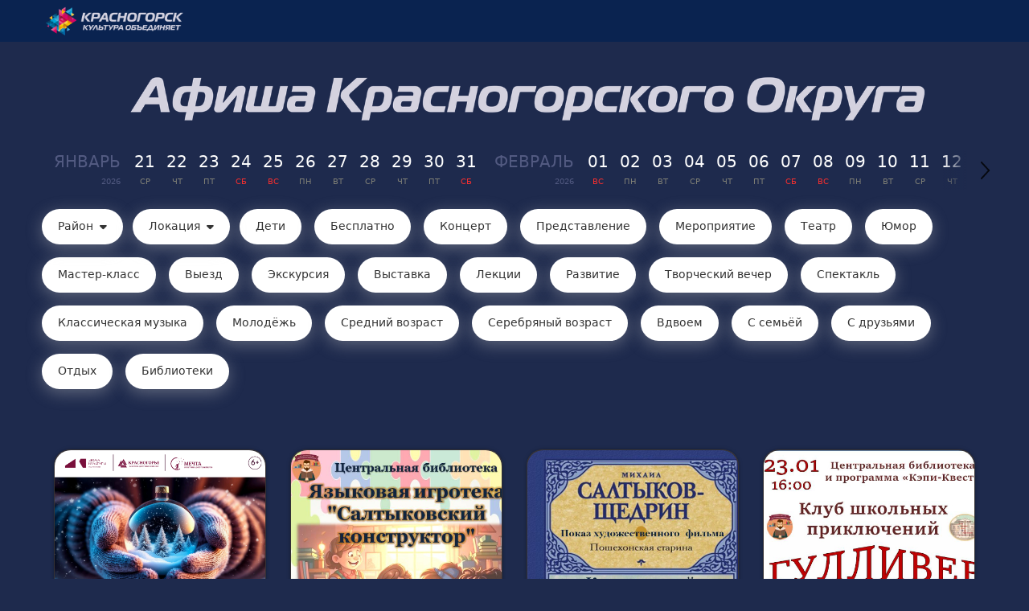

--- FILE ---
content_type: text/html; charset=UTF-8
request_url: https://xn--80acjdbrjixfuxjcc0j1a9d.xn--p1ai/?date=1714381200
body_size: 12002
content:
<!DOCTYPE html><html lang="ru-RU"><head><meta charset="UTF-8"><meta http-equiv="X-UA-Compatible" content="IE=edge"><meta name="viewport" content="width=device-width, initial-scale=1, shrink-to-fit=no"><meta name="csrf-param" content="_csrf"><meta name="csrf-token" content="5_QMKe9xmRdKACDakrSTklniT_2mMnpyCYrZX48ofhCGx058ogb9fC5Sf5vR7PLGbIAai8VKLxEwwpdmwxsGJA=="><link rel="shortcut icon" href="/static/setting/kultura-obedinaet-3.png" type="image/x-icon"><link rel="icon" href="/static/setting/kultura-obedinaet-2.png" sizes="32x32"><link rel="apple-touch-icon" href="/static/setting/kultura-obedinaet.png"><title>Культура Объединяет</title><link href="https://cdnjs.cloudflare.com/ajax/libs/tiny-slider/2.9.4/tiny-slider.min.css" rel="stylesheet"><link href="https://cdn.jsdelivr.net/npm/bootstrap@5.2.3/dist/css/bootstrap.min.css" rel="stylesheet"><link href="https://cdnjs.cloudflare.com/ajax/libs/perfect-scrollbar/1.5.6/css/perfect-scrollbar.min.css" rel="stylesheet"><link href="https://cdnjs.cloudflare.com/ajax/libs/font-awesome/6.5.1/css/all.min.css" rel="stylesheet"><link href="/build/resources/backend.min.css?v=20260103" rel="stylesheet"><link href="/custom/backend.css?v=20260103" rel="stylesheet"><link href="https://cdnjs.cloudflare.com/ajax/libs/lightbox2/2.11.5/css/lightbox.min.css" rel="stylesheet"><link href="https://unpkg.com/aos@next/dist/aos.css" rel="stylesheet"><link href="/build/resources/frontend.min.css?v=20260103" rel="stylesheet"><link href="/custom/frontend.css?v=20260103" rel="stylesheet"></head><body class="outer-content "><script>var _markers = {};</script><div class="wrapper"><div class="general"><div class="navbar navbar-expand-md d-print-none"><div class="container"><a class="navbar-brand d-flex align-items-center" href="/"><img src="/static/setting/logo-krasnogorsk-kultura-obedinaet-04-04.png" class="d-inline-block align-top" alt=""></a><button class="navbar-toggler" type="button" data-bs-toggle="collapse" data-bs-target="#navbarSupportedContent" aria-controls="navbarSupportedContent" aria-expanded="false" aria-label="Toggle navigation"><svg xmlns="http://www.w3.org/2000/svg" width="32" height="32" class="bi" fill="currentColor" viewBox="0 0 16 16"><path fill-rule="evenodd" d="M2.5 11.5A.5.5 0 0 1 3 11h10a.5.5 0 0 1 0 1H3a.5.5 0 0 1-.5-.5zm0-4A.5.5 0 0 1 3 7h10a.5.5 0 0 1 0 1H3a.5.5 0 0 1-.5-.5zm0-4A.5.5 0 0 1 3 3h10a.5.5 0 0 1 0 1H3a.5.5 0 0 1-.5-.5z"></path></svg></button><div class="collapse navbar-collapse align-items-center justify-content-between" id="navbarSupportedContent"><div></div><ul class="navbar-nav align-items-center"></ul></div></div></div><div class="content-wrapper"><div class="container"><div class="blog-text container-text-2"><p><img src="/static/setting/images/%D0%B0%D1%84%D0%B8%D1%88%D0%B0.png" class="d-block d-sm-none" alt="афиша.png" /></p><p><img src="/static/setting/images/%D0%B0%D1%84%D0%B8%D1%88%D0%B0%20%D0%BA%D1%83%D0%BB%D1%8C%D1%82%D1%83%D1%80%D0%B0%20%D0%BA%D1%80%D0%B0%D1%81%D0%BD%D0%BE%D0%B3%D0%BE%D1%80%D1%81%D0%BA%20%D0%BA%D1%83%D0%BB%D1%8C%D1%82%D1%83%D1%80%D0%B0%20%D0%BE%D0%B1%D1%8A%D0%B5%D0%B4%D0%B8%D0%BD%D1%8F%D0%B5%D1%82-03-03-03.png" class="d-none d-sm-block" alt="афиша культура красногорск культура объединяет-03-03-03.png" /></p></div></div><div class="container"><div class="catalog-widget" data-id="4"><div class="mb-4"><div class="date-carousel"><div class="calendar-month"><div class="d">Янв<span class="d-none d-md-inline-block">арь</span></div><div class="m">2026</div></div><a href="/?date=1768986000" class="calendar-date" data-value="2026-01-21"><div class="d">21</div><div class="m">ср</div></a><a href="/?date=1769072400" class="calendar-date" data-value="2026-01-22"><div class="d">22</div><div class="m">чт</div></a><a href="/?date=1769158800" class="calendar-date" data-value="2026-01-23"><div class="d">23</div><div class="m">пт</div></a><a href="/?date=1769245200" class="calendar-date" data-value="2026-01-24"><div class="d">24</div><div class="m weekend">сб</div></a><a href="/?date=1769331600" class="calendar-date" data-value="2026-01-25"><div class="d">25</div><div class="m weekend">вс</div></a><a href="/?date=1769418000" class="calendar-date" data-value="2026-01-26"><div class="d">26</div><div class="m">пн</div></a><a href="/?date=1769504400" class="calendar-date" data-value="2026-01-27"><div class="d">27</div><div class="m">вт</div></a><a href="/?date=1769590800" class="calendar-date" data-value="2026-01-28"><div class="d">28</div><div class="m">ср</div></a><a href="/?date=1769677200" class="calendar-date" data-value="2026-01-29"><div class="d">29</div><div class="m">чт</div></a><a href="/?date=1769763600" class="calendar-date" data-value="2026-01-30"><div class="d">30</div><div class="m">пт</div></a><a href="/?date=1769850000" class="calendar-date" data-value="2026-01-31"><div class="d">31</div><div class="m weekend">сб</div></a><div class="calendar-month"><div class="d">Фев<span class="d-none d-md-inline-block">раль</span></div><div class="m">2026</div></div><a href="/?date=1769936400" class="calendar-date" data-value="2026-02-01"><div class="d">01</div><div class="m weekend">вс</div></a><a href="/?date=1770022800" class="calendar-date" data-value="2026-02-02"><div class="d">02</div><div class="m">пн</div></a><a href="/?date=1770109200" class="calendar-date" data-value="2026-02-03"><div class="d">03</div><div class="m">вт</div></a><a href="/?date=1770195600" class="calendar-date" data-value="2026-02-04"><div class="d">04</div><div class="m">ср</div></a><a href="/?date=1770282000" class="calendar-date" data-value="2026-02-05"><div class="d">05</div><div class="m">чт</div></a><a href="/?date=1770368400" class="calendar-date" data-value="2026-02-06"><div class="d">06</div><div class="m">пт</div></a><a href="/?date=1770454800" class="calendar-date" data-value="2026-02-07"><div class="d">07</div><div class="m weekend">сб</div></a><a href="/?date=1770541200" class="calendar-date" data-value="2026-02-08"><div class="d">08</div><div class="m weekend">вс</div></a><a href="/?date=1770627600" class="calendar-date" data-value="2026-02-09"><div class="d">09</div><div class="m">пн</div></a><a href="/?date=1770714000" class="calendar-date" data-value="2026-02-10"><div class="d">10</div><div class="m">вт</div></a><a href="/?date=1770800400" class="calendar-date" data-value="2026-02-11"><div class="d">11</div><div class="m">ср</div></a><a href="/?date=1770886800" class="calendar-date" data-value="2026-02-12"><div class="d">12</div><div class="m">чт</div></a><a href="/?date=1770973200" class="calendar-date" data-value="2026-02-13"><div class="d">13</div><div class="m">пт</div></a><a href="/?date=1771059600" class="calendar-date" data-value="2026-02-14"><div class="d">14</div><div class="m weekend">сб</div></a><a href="/?date=1771146000" class="calendar-date" data-value="2026-02-15"><div class="d">15</div><div class="m weekend">вс</div></a><a href="/?date=1771232400" class="calendar-date" data-value="2026-02-16"><div class="d">16</div><div class="m">пн</div></a><a href="/?date=1771318800" class="calendar-date" data-value="2026-02-17"><div class="d">17</div><div class="m">вт</div></a><a href="/?date=1771405200" class="calendar-date" data-value="2026-02-18"><div class="d">18</div><div class="m">ср</div></a><a href="/?date=1771491600" class="calendar-date" data-value="2026-02-19"><div class="d">19</div><div class="m">чт</div></a><a href="/?date=1771578000" class="calendar-date" data-value="2026-02-20"><div class="d">20</div><div class="m">пт</div></a><a href="/?date=1771664400" class="calendar-date" data-value="2026-02-21"><div class="d">21</div><div class="m weekend">сб</div></a><a href="/?date=1771750800" class="calendar-date" data-value="2026-02-22"><div class="d">22</div><div class="m weekend">вс</div></a><a href="/?date=1771837200" class="calendar-date" data-value="2026-02-23"><div class="d">23</div><div class="m">пн</div></a><a href="/?date=1771923600" class="calendar-date" data-value="2026-02-24"><div class="d">24</div><div class="m">вт</div></a><a href="/?date=1772010000" class="calendar-date" data-value="2026-02-25"><div class="d">25</div><div class="m">ср</div></a><a href="/?date=1772096400" class="calendar-date" data-value="2026-02-26"><div class="d">26</div><div class="m">чт</div></a><a href="/?date=1772182800" class="calendar-date" data-value="2026-02-27"><div class="d">27</div><div class="m">пт</div></a><a href="/?date=1772269200" class="calendar-date" data-value="2026-02-28"><div class="d">28</div><div class="m weekend">сб</div></a><div class="calendar-month"><div class="d">Мар<span class="d-none d-md-inline-block">т</span></div><div class="m">2026</div></div><a href="/?date=1772355600" class="calendar-date" data-value="2026-03-01"><div class="d">01</div><div class="m weekend">вс</div></a><a href="/?date=1772442000" class="calendar-date" data-value="2026-03-02"><div class="d">02</div><div class="m">пн</div></a><a href="/?date=1772528400" class="calendar-date" data-value="2026-03-03"><div class="d">03</div><div class="m">вт</div></a><a href="/?date=1772614800" class="calendar-date" data-value="2026-03-04"><div class="d">04</div><div class="m">ср</div></a><a href="/?date=1772701200" class="calendar-date" data-value="2026-03-05"><div class="d">05</div><div class="m">чт</div></a><a href="/?date=1772787600" class="calendar-date" data-value="2026-03-06"><div class="d">06</div><div class="m">пт</div></a><a href="/?date=1772874000" class="calendar-date" data-value="2026-03-07"><div class="d">07</div><div class="m weekend">сб</div></a><a href="/?date=1772960400" class="calendar-date" data-value="2026-03-08"><div class="d">08</div><div class="m weekend">вс</div></a><a href="/?date=1773046800" class="calendar-date" data-value="2026-03-09"><div class="d">09</div><div class="m">пн</div></a><a href="/?date=1773133200" class="calendar-date" data-value="2026-03-10"><div class="d">10</div><div class="m">вт</div></a><a href="/?date=1773219600" class="calendar-date" data-value="2026-03-11"><div class="d">11</div><div class="m">ср</div></a><a href="/?date=1773306000" class="calendar-date" data-value="2026-03-12"><div class="d">12</div><div class="m">чт</div></a><a href="/?date=1773392400" class="calendar-date" data-value="2026-03-13"><div class="d">13</div><div class="m">пт</div></a><a href="/?date=1773478800" class="calendar-date" data-value="2026-03-14"><div class="d">14</div><div class="m weekend">сб</div></a><a href="/?date=1773565200" class="calendar-date" data-value="2026-03-15"><div class="d">15</div><div class="m weekend">вс</div></a><a href="/?date=1773651600" class="calendar-date" data-value="2026-03-16"><div class="d">16</div><div class="m">пн</div></a><a href="/?date=1773738000" class="calendar-date" data-value="2026-03-17"><div class="d">17</div><div class="m">вт</div></a><a href="/?date=1773824400" class="calendar-date" data-value="2026-03-18"><div class="d">18</div><div class="m">ср</div></a><a href="/?date=1773910800" class="calendar-date" data-value="2026-03-19"><div class="d">19</div><div class="m">чт</div></a><a href="/?date=1773997200" class="calendar-date" data-value="2026-03-20"><div class="d">20</div><div class="m">пт</div></a><a href="/?date=1774083600" class="calendar-date" data-value="2026-03-21"><div class="d">21</div><div class="m weekend">сб</div></a><a href="/?date=1774170000" class="calendar-date" data-value="2026-03-22"><div class="d">22</div><div class="m weekend">вс</div></a><a href="/?date=1774256400" class="calendar-date" data-value="2026-03-23"><div class="d">23</div><div class="m">пн</div></a><a href="/?date=1774342800" class="calendar-date" data-value="2026-03-24"><div class="d">24</div><div class="m">вт</div></a><a href="/?date=1774429200" class="calendar-date" data-value="2026-03-25"><div class="d">25</div><div class="m">ср</div></a><a href="/?date=1774515600" class="calendar-date" data-value="2026-03-26"><div class="d">26</div><div class="m">чт</div></a><a href="/?date=1774602000" class="calendar-date" data-value="2026-03-27"><div class="d">27</div><div class="m">пт</div></a><a href="/?date=1774688400" class="calendar-date" data-value="2026-03-28"><div class="d">28</div><div class="m weekend">сб</div></a><a href="/?date=1774774800" class="calendar-date" data-value="2026-03-29"><div class="d">29</div><div class="m weekend">вс</div></a><a href="/?date=1774861200" class="calendar-date" data-value="2026-03-30"><div class="d">30</div><div class="m">пн</div></a><a href="/?date=1774947600" class="calendar-date" data-value="2026-03-31"><div class="d">31</div><div class="m">вт</div></a><div class="calendar-month"><div class="d">Апр<span class="d-none d-md-inline-block">ель</span></div><div class="m">2026</div></div><a href="/?date=1775034000" class="calendar-date" data-value="2026-04-01"><div class="d">01</div><div class="m">ср</div></a><a href="/?date=1775120400" class="calendar-date" data-value="2026-04-02"><div class="d">02</div><div class="m">чт</div></a><a href="/?date=1775206800" class="calendar-date" data-value="2026-04-03"><div class="d">03</div><div class="m">пт</div></a><a href="/?date=1775293200" class="calendar-date" data-value="2026-04-04"><div class="d">04</div><div class="m weekend">сб</div></a><a href="/?date=1775379600" class="calendar-date" data-value="2026-04-05"><div class="d">05</div><div class="m weekend">вс</div></a><a href="/?date=1775466000" class="calendar-date" data-value="2026-04-06"><div class="d">06</div><div class="m">пн</div></a><a href="/?date=1775552400" class="calendar-date" data-value="2026-04-07"><div class="d">07</div><div class="m">вт</div></a><a href="/?date=1775638800" class="calendar-date" data-value="2026-04-08"><div class="d">08</div><div class="m">ср</div></a><a href="/?date=1775725200" class="calendar-date" data-value="2026-04-09"><div class="d">09</div><div class="m">чт</div></a><a href="/?date=1775811600" class="calendar-date" data-value="2026-04-10"><div class="d">10</div><div class="m">пт</div></a><a href="/?date=1775898000" class="calendar-date" data-value="2026-04-11"><div class="d">11</div><div class="m weekend">сб</div></a><a href="/?date=1775984400" class="calendar-date" data-value="2026-04-12"><div class="d">12</div><div class="m weekend">вс</div></a><a href="/?date=1776070800" class="calendar-date" data-value="2026-04-13"><div class="d">13</div><div class="m">пн</div></a><a href="/?date=1776157200" class="calendar-date" data-value="2026-04-14"><div class="d">14</div><div class="m">вт</div></a><a href="/?date=1776243600" class="calendar-date" data-value="2026-04-15"><div class="d">15</div><div class="m">ср</div></a><a href="/?date=1776330000" class="calendar-date" data-value="2026-04-16"><div class="d">16</div><div class="m">чт</div></a><a href="/?date=1776416400" class="calendar-date" data-value="2026-04-17"><div class="d">17</div><div class="m">пт</div></a><a href="/?date=1776502800" class="calendar-date" data-value="2026-04-18"><div class="d">18</div><div class="m weekend">сб</div></a><a href="/?date=1776589200" class="calendar-date" data-value="2026-04-19"><div class="d">19</div><div class="m weekend">вс</div></a><a href="/?date=1776675600" class="calendar-date" data-value="2026-04-20"><div class="d">20</div><div class="m">пн</div></a><a href="/?date=1776762000" class="calendar-date" data-value="2026-04-21"><div class="d">21</div><div class="m">вт</div></a><a href="/?date=1776848400" class="calendar-date" data-value="2026-04-22"><div class="d">22</div><div class="m">ср</div></a><a href="/?date=1776934800" class="calendar-date" data-value="2026-04-23"><div class="d">23</div><div class="m">чт</div></a><a href="/?date=1777021200" class="calendar-date" data-value="2026-04-24"><div class="d">24</div><div class="m">пт</div></a><a href="/?date=1777107600" class="calendar-date" data-value="2026-04-25"><div class="d">25</div><div class="m weekend">сб</div></a><a href="/?date=1777194000" class="calendar-date" data-value="2026-04-26"><div class="d">26</div><div class="m weekend">вс</div></a><a href="/?date=1777280400" class="calendar-date" data-value="2026-04-27"><div class="d">27</div><div class="m">пн</div></a><a href="/?date=1777366800" class="calendar-date" data-value="2026-04-28"><div class="d">28</div><div class="m">вт</div></a><a href="/?date=1777453200" class="calendar-date" data-value="2026-04-29"><div class="d">29</div><div class="m">ср</div></a><a href="/?date=1777539600" class="calendar-date" data-value="2026-04-30"><div class="d">30</div><div class="m">чт</div></a></div></div><div class="mb-4"><a class="tag mb-3 clear" href="/" style="display: none;">&nbsp;</a><span class="dropdown dropdown-tag"><a data-bs-offset="0,10" data-bs-boundary="viewport" class="dropdown-toggle tag mb-3" data-bs-toggle="dropdown" href="#" data-label="Район" aria-haspopup="true" aria-expanded="true"><div class="d-flex align-items-center"><span class="caption">Район</span><i class="fa-solid fa-caret-down ms-2" style="padding-top: 2px;"></i></div></a><div class="dropdown-menu"><div class="overflow"><a class="dropdown-item" href="/?rajon=291" data-value="291" data-action="dropdown" data-attribute="rajon">Городской округ</a> <a class="dropdown-item" href="/?rajon=394" data-value="394" data-action="dropdown" data-attribute="rajon">Городской округ Красногорск</a> <a class="dropdown-item" href="/?rajon=17" data-value="17" data-action="dropdown" data-attribute="rajon">⚲ Ильинское шоссе</a> <a class="dropdown-item" href="/?rajon=215" data-value="215" data-action="dropdown" data-attribute="rajon">⚲ Истра</a> <a class="dropdown-item" href="/?rajon=16" data-value="16" data-action="dropdown" data-attribute="rajon">⚲ Красногорск Центр</a> <a class="dropdown-item" href="/?rajon=204" data-value="204" data-action="dropdown" data-attribute="rajon">⚲ Москва</a> <a class="dropdown-item" href="/?rajon=281" data-value="281" data-action="dropdown" data-attribute="rajon">⚲ Московская область</a> <a class="dropdown-item" href="/?rajon=18" data-value="18" data-action="dropdown" data-attribute="rajon">⚲ Нахабино</a> <a class="dropdown-item" href="/?rajon=22" data-value="22" data-action="dropdown" data-attribute="rajon">⚲ Онлайн</a> <a class="dropdown-item" href="/?rajon=19" data-value="19" data-action="dropdown" data-attribute="rajon">⚲ Опалиха</a> <a class="dropdown-item" href="/?rajon=23" data-value="23" data-action="dropdown" data-attribute="rajon">⚲ Отрадное</a> <a class="dropdown-item" href="/?rajon=102" data-value="102" data-action="dropdown" data-attribute="rajon">⚲ Петрово-Дальнее</a> <a class="dropdown-item" href="/?rajon=103" data-value="103" data-action="dropdown" data-attribute="rajon">⚲ Поздняково</a> <a class="dropdown-item" href="/?rajon=20" data-value="20" data-action="dropdown" data-attribute="rajon">⚲ Пойма</a> <a class="dropdown-item" href="/?rajon=21" data-value="21" data-action="dropdown" data-attribute="rajon">⚲ Путилково</a> </div></div></span><span class="dropdown dropdown-tag"><a data-bs-offset="0,10" data-bs-boundary="viewport" class="dropdown-toggle tag mb-3" data-bs-toggle="dropdown" href="#" data-label="Локация" aria-haspopup="true" aria-expanded="true"><div class="d-flex align-items-center"><span class="caption">Локация</span><i class="fa-solid fa-caret-down ms-2" style="padding-top: 2px;"></i></div></a><div class="dropdown-menu"><div class="overflow"><a class="dropdown-item" href="/?lokacia=393" data-value="393" data-action="dropdown" data-attribute="lokacia">д. Глухово</a> <a class="dropdown-item" href="/?lokacia=205" data-value="205" data-action="dropdown" data-attribute="lokacia">ДК "Салют"</a> <a class="dropdown-item" href="/?lokacia=396" data-value="396" data-action="dropdown" data-attribute="lokacia">КДК «Мечта» филиал МАУ КДК «Красногорье»</a> <a class="dropdown-item" href="/?lokacia=135" data-value="135" data-action="dropdown" data-attribute="lokacia">Красногорский филиал Музея Победы</a> <a class="dropdown-item" href="/?lokacia=44" data-value="44" data-action="dropdown" data-attribute="lokacia">КЦ "Архангельское"</a> <a class="dropdown-item" href="/?lokacia=42" data-value="42" data-action="dropdown" data-attribute="lokacia">КЦ «Красногорье»</a> <a class="dropdown-item" href="/?lokacia=390" data-value="390" data-action="dropdown" data-attribute="lokacia">МАУ «Культурно-досуговый комплекс «Красногорье» филиал «Центр культуры и досуга»</a> <a class="dropdown-item" href="/?lokacia=134" data-value="134" data-action="dropdown" data-attribute="lokacia">МАУК «Парки Красногорска»</a> <a class="dropdown-item" href="/?lokacia=54" data-value="54" data-action="dropdown" data-attribute="lokacia">МАУК КВК "Знаменское-Губайлово"</a> <a class="dropdown-item" href="/?lokacia=9" data-value="9" data-action="dropdown" data-attribute="lokacia">МАУК ККДК "Подмосковье"</a> <a class="dropdown-item" href="/?lokacia=48" data-value="48" data-action="dropdown" data-attribute="lokacia">МБУК «Муниципальный центр духовной культуры»</a> <a class="dropdown-item" href="/?lokacia=45" data-value="45" data-action="dropdown" data-attribute="lokacia">МУ "Клуб "Досуг"</a> <a class="dropdown-item" href="/?lokacia=47" data-value="47" data-action="dropdown" data-attribute="lokacia">МУ «Молодёжный центр»</a> <a class="dropdown-item" href="/?lokacia=46" data-value="46" data-action="dropdown" data-attribute="lokacia">МУДО "ДМХШ "Алые паруса"</a> <a class="dropdown-item" href="/?lokacia=15" data-value="15" data-action="dropdown" data-attribute="lokacia">МУДО "Красногорская ДХШ"</a> <a class="dropdown-item" href="/?lokacia=247" data-value="247" data-action="dropdown" data-attribute="lokacia">МУДО "Нахабинская ДШИ"</a> <a class="dropdown-item" href="/?lokacia=40" data-value="40" data-action="dropdown" data-attribute="lokacia">МУДО «Красногорская детская музыкальная школа имени А.А.Наседкина»</a> <a class="dropdown-item" href="/?lokacia=13" data-value="13" data-action="dropdown" data-attribute="lokacia">МУДО «Петрово-Дальневская школа искусств»</a> <a class="dropdown-item" href="/?lokacia=137" data-value="137" data-action="dropdown" data-attribute="lokacia">Музей техники Вадима Задорожного</a> <a class="dropdown-item" href="/?lokacia=136" data-value="136" data-action="dropdown" data-attribute="lokacia">Музей-усадьба «Архангельское»</a> <a class="dropdown-item" href="/?lokacia=389" data-value="389" data-action="dropdown" data-attribute="lokacia">Структурное подразделение Дома культуры «Луч» «Мечниково»</a> <a class="dropdown-item" href="/?lokacia=388" data-value="388" data-action="dropdown" data-attribute="lokacia">Структурное подразделение Дома культуры «Луч» сельский клуб «Поздняково»</a> <a class="dropdown-item" href="/?lokacia=387" data-value="387" data-action="dropdown" data-attribute="lokacia">Филиал МАУ КДК «Красногорье» Дом культуры «Луч»</a> <a class="dropdown-item" href="/?lokacia=290" data-value="290" data-action="dropdown" data-attribute="lokacia">ЦДТ «Цветик-Семицветик»</a> <a class="dropdown-item" href="/?lokacia=395" data-value="395" data-action="dropdown" data-attribute="lokacia">ЦРГИ «Купина» им. Любови Жук</a> <a class="dropdown-item" href="/?lokacia=226" data-value="226" data-action="dropdown" data-attribute="lokacia">⚲ Городской парк</a> <a class="dropdown-item" href="/?lokacia=133" data-value="133" data-action="dropdown" data-attribute="lokacia">⚲ Другое</a> <a class="dropdown-item" href="/?lokacia=225" data-value="225" data-action="dropdown" data-attribute="lokacia">⚲ Ивановские пруды</a> <a class="dropdown-item" href="/?lokacia=292" data-value="292" data-action="dropdown" data-attribute="lokacia">⚲ Локации округа</a> <a class="dropdown-item" href="/?lokacia=223" data-value="223" data-action="dropdown" data-attribute="lokacia">⚲ Павшинская пойма</a> <a class="dropdown-item" href="/?lokacia=397" data-value="397" data-action="dropdown" data-attribute="lokacia">⚲ Путилково</a> <a class="dropdown-item" href="/?lokacia=398" data-value="398" data-action="dropdown" data-attribute="lokacia">⚲ с. Ильинское</a> <a class="dropdown-item" href="/?lokacia=224" data-value="224" data-action="dropdown" data-attribute="lokacia">⚲ Стадион "Зоркий"</a> <a class="dropdown-item" href="/?lokacia=227" data-value="227" data-action="dropdown" data-attribute="lokacia">⚲ Улица Маяковского</a> <a class="dropdown-item" href="/?lokacia=228" data-value="228" data-action="dropdown" data-attribute="lokacia">⚲ Улица Речная</a> <a class="dropdown-item" href="/?lokacia=229" data-value="229" data-action="dropdown" data-attribute="lokacia">⚲ Храм Святителя Николая</a> <a class="dropdown-item" href="/?lokacia=39" data-value="39" data-action="dropdown" data-attribute="lokacia">⭐︎ Архангельская сельская библиотека</a> <a class="dropdown-item" href="/?lokacia=25" data-value="25" data-action="dropdown" data-attribute="lokacia">⭐︎ Городская библиотека № 1</a> <a class="dropdown-item" href="/?lokacia=26" data-value="26" data-action="dropdown" data-attribute="lokacia">⭐︎ Городская библиотека № 2</a> <a class="dropdown-item" href="/?lokacia=27" data-value="27" data-action="dropdown" data-attribute="lokacia">⭐︎ Городская библиотека № 6</a> <a class="dropdown-item" href="/?lokacia=30" data-value="30" data-action="dropdown" data-attribute="lokacia">⭐︎ Грибановская сельская библиотека</a> <a class="dropdown-item" href="/?lokacia=33" data-value="33" data-action="dropdown" data-attribute="lokacia">⭐︎ Ильинско-Усовская сельская библиотека</a> <a class="dropdown-item" href="/?lokacia=35" data-value="35" data-action="dropdown" data-attribute="lokacia">⭐︎ Коростовская сельская библиотека</a> <a class="dropdown-item" href="/?lokacia=36" data-value="36" data-action="dropdown" data-attribute="lokacia">⭐︎ Марьинская сельская библиотека</a> <a class="dropdown-item" href="/?lokacia=28" data-value="28" data-action="dropdown" data-attribute="lokacia">⭐︎ Нахабинская городская библиотека</a> <a class="dropdown-item" href="/?lokacia=32" data-value="32" data-action="dropdown" data-attribute="lokacia">⭐︎ Николо-Урюпинская сельская библиотека</a> <a class="dropdown-item" href="/?lokacia=34" data-value="34" data-action="dropdown" data-attribute="lokacia">⭐︎ Опалиховская городская библиотека</a> <a class="dropdown-item" href="/?lokacia=31" data-value="31" data-action="dropdown" data-attribute="lokacia">⭐︎ Петрово-Дальневская сельская библиотека</a> <a class="dropdown-item" href="/?lokacia=29" data-value="29" data-action="dropdown" data-attribute="lokacia">⭐︎ Путилковская сельская библиотека</a> <a class="dropdown-item" href="/?lokacia=38" data-value="38" data-action="dropdown" data-attribute="lokacia">⭐︎ Степановская сельская библиотека</a> <a class="dropdown-item" href="/?lokacia=24" data-value="24" data-action="dropdown" data-attribute="lokacia">⭐︎ Центральная библиотека</a> <a class="dropdown-item" href="/?lokacia=37" data-value="37" data-action="dropdown" data-attribute="lokacia">⭐︎ Центральная детская библиотека</a> </div></div></span><a class="tag mb-3" href="/?tags=1" data-value="1" data-action="tag">Дети</a> <a class="tag mb-3" href="/?tags=4" data-value="4" data-action="tag">Бесплатно</a> <a class="tag mb-3" href="/?tags=14" data-value="14" data-action="tag">Концерт</a> <a class="tag mb-3" href="/?tags=43" data-value="43" data-action="tag">Представление</a> <a class="tag mb-3" href="/?tags=44" data-value="44" data-action="tag">Мероприятие</a> <a class="tag mb-3 tag-mob-hidden d-none d-md-inline-block" href="/?tags=17" data-value="17" data-action="tag">Театр</a> <a class="tag mb-3 tag-mob-hidden d-none d-md-inline-block" href="/?tags=12" data-value="12" data-action="tag">Юмор</a> <a class="tag mb-3 tag-mob-hidden d-none d-md-inline-block" href="/?tags=23" data-value="23" data-action="tag">Мастер-класс</a> <a class="tag mb-3 tag-mob-hidden d-none d-md-inline-block" href="/?tags=51" data-value="51" data-action="tag">Выезд</a> <a class="tag mb-3 tag-mob-hidden d-none d-md-inline-block" href="/?tags=41" data-value="41" data-action="tag">Экскурсия</a> <a class="tag mb-3 tag-mob-hidden d-none d-md-inline-block" href="/?tags=40" data-value="40" data-action="tag">Выставка</a> <a class="tag mb-3 tag-mob-hidden d-none d-md-inline-block" href="/?tags=64" data-value="64" data-action="tag">Лекции</a> <a class="tag mb-3 tag-mob-hidden d-none d-md-inline-block" href="/?tags=11" data-value="11" data-action="tag">Развитие</a> <a class="tag mb-3 tag-mob-hidden d-none d-md-inline-block" href="/?tags=27" data-value="27" data-action="tag">Творческий вечер</a> <a class="tag mb-3 tag-mob-hidden d-none d-md-inline-block" href="/?tags=73" data-value="73" data-action="tag">Cпектакль</a> <a class="tag mb-3 tag-mob-hidden d-none d-md-inline-block" href="/?tags=60" data-value="60" data-action="tag">Классическая музыка</a> <a class="tag mb-3 tag-mob-hidden d-none d-md-inline-block" href="/?tags=18" data-value="18" data-action="tag">Молодёжь</a> <a class="tag mb-3 tag-mob-hidden d-none d-md-inline-block" href="/?tags=2" data-value="2" data-action="tag">Средний возраст</a> <a class="tag mb-3 tag-mob-hidden d-none d-md-inline-block" href="/?tags=3" data-value="3" data-action="tag">Серебряный возраст</a> <a class="tag mb-3 tag-mob-hidden d-none d-md-inline-block" href="/?tags=5" data-value="5" data-action="tag">Вдвоем</a> <a class="tag mb-3 tag-mob-hidden d-none d-md-inline-block" href="/?tags=7" data-value="7" data-action="tag">С семьёй</a> <a class="tag mb-3 tag-mob-hidden d-none d-md-inline-block" href="/?tags=6" data-value="6" data-action="tag">С друзьями</a> <a class="tag mb-3 tag-mob-hidden d-none d-md-inline-block" href="/?tags=8" data-value="8" data-action="tag">Отдых</a> <a class="tag mb-3 tag-mob-hidden d-none d-md-inline-block" href="/?tags=24" data-value="24" data-action="tag">Библиотеки</a> </div><div class="catalog-view mb-4"><div class="list-view row"><div class="d-flex flex-wrap product-list"><div class="product-item"><div class="product-wrapper"><div class="image"><a href="/event/5197" data-title="Интерактивная программа «Во дворе
метелица»."><img src="/static/eav/prazdnik-dvora-leto-druza-i-mecty-ul-krasnoarmejskaa-44-6-2025-12-16t172346545.png" alt="Интерактивная программа «Во дворе
метелица»."></a></div><div class="caption"><h4><a href="/event/5197" data-title="Интерактивная программа «Во дворе
метелица».">
Интерактивная программа «Во дворе
метелица». </a></h4></div><div class="mb-2 desc2">
КДК «Мечта» филиал МАУ КДК «Красногорье» </div><div class="text-muted">
21 января 2026 </div></div></div><div class="product-item"><div class="product-wrapper"><div class="image"><a href="/event/5224" data-title="игротека «Салтыковский конструктор»!"><img src="/static/eav/21-anvara-igroteka.jpg" alt="игротека «Салтыковский конструктор»!"></a></div><div class="caption"><h4><a href="/event/5224" data-title="игротека «Салтыковский конструктор»!">
игротека «Салтыковский конструктор»! </a></h4></div><div class="mb-2 desc2">
⭐︎ Центральная библиотека </div><div class="text-muted">
21 января 2026 </div></div></div><div class="product-item"><div class="product-wrapper"><div class="image"><a href="/event/5223" data-title=""Салтыков-Щедрин: между правдой и сатирой""><img src="/static/eav/22-anvara-kinolektorij.jpg" alt=""Салтыков-Щедрин: между правдой и сатирой""></a></div><div class="caption"><h4><a href="/event/5223" data-title=""Салтыков-Щедрин: между правдой и сатирой"">
"Салтыков-Щедрин: между правдой и сатирой" </a></h4></div><div class="mb-2 desc2">
⭐︎ Центральная библиотека </div><div class="text-muted">
22 января 2026 </div></div></div><div class="product-item"><div class="product-wrapper"><div class="image"><a href="/event/5209" data-title="«Гулливер»"><img src="/static/eav/gulliver-2.jpg" alt="«Гулливер»"></a></div><div class="caption"><h4><a href="/event/5209" data-title="«Гулливер»">
«Гулливер» </a></h4></div><div class="mb-2 desc2">
⭐︎ Центральная библиотека </div><div class="text-muted">
23 января 2026 </div></div></div><div class="product-item"><div class="product-wrapper"><div class="image"><a href="/event/5199" data-title="«Мы - молодежь»"><img src="/static/eav/afisi-meropriatij-i-mk-2026-01-15t152649615.jpg" alt="«Мы - молодежь»"></a></div><div class="caption"><h4><a href="/event/5199" data-title="«Мы - молодежь»">
«Мы - молодежь» </a></h4></div><div class="mb-2 desc2">
МАУ «Культурно-досуговый комплекс «Красногорье» филиал «Центр культуры и досуга» </div><div class="text-muted">
23 января 2026 </div></div></div><div class="product-item"><div class="product-wrapper"><div class="image"><a href="/event/5200" data-title="«Студенческий ритм»"><img src="/static/eav/afisi-meropriatij-i-mk-2026-01-15t153649038.jpg" alt="«Студенческий ритм»"></a></div><div class="caption"><h4><a href="/event/5200" data-title="«Студенческий ритм»">
«Студенческий ритм» </a></h4></div><div class="mb-2 desc2">
МАУ «Культурно-досуговый комплекс «Красногорье» филиал «Центр культуры и досуга» </div><div class="text-muted">
23 января 2026 </div></div></div><div class="product-item"><div class="product-wrapper"><div class="image"><a href="/event/5225" data-title="«Щедрин: чиновник, писатель, сатирик»."><img src="/static/eav/23-anvara-premudryj-piskar.jpg" alt="«Щедрин: чиновник, писатель, сатирик»."></a></div><div class="caption"><h4><a href="/event/5225" data-title="«Щедрин: чиновник, писатель, сатирик».">
«Щедрин: чиновник, писатель, сатирик». </a></h4></div><div class="mb-2 desc2">
⭐︎ Центральная библиотека </div><div class="text-muted">
23 января 2026 </div></div></div><div class="product-item"><div class="product-wrapper"><div class="image"><a href="/event/5192" data-title="Урок мужества «Защитники Ленинграда»"><img src="/static/eav/23-01-2026-urok-muzestva-zasitniki-leningrada.jpg" alt="Урок мужества «Защитники Ленинграда»"></a></div><div class="caption"><h4><a href="/event/5192" data-title="Урок мужества «Защитники Ленинграда»">
Урок мужества «Защитники Ленинграда» </a></h4></div><div class="mb-2 desc2">
Филиал МАУ КДК «Красногорье» Дом культуры «Луч» </div><div class="text-muted">
23 января 2026 </div></div></div></div></div></div><a class="btn btn-block btn-primary" href="/?page=2" data-action="more" style="">Показать еще</a></div></div><br><div class="container"><div class="blog-text container-text-3"><p><img src="/static/setting/images/%D0%BF%D1%83%D1%82%D0%B5%D0%B2%D0%BE%D0%B4%D0%B8%D1%82%D0%B5%D0%BB%D1%8C2.png" class="d-block d-sm-none" alt="путеводитель2.png" /></p><p><img src="/static/setting/images/%D0%BF%D1%83%D1%82%D0%B5%D0%B2%D0%BE%D0%B4%D0%B8%D1%82%D0%B5%D0%BB%D1%8C%20%D0%BA%D1%80%D0%B0%D1%81%D0%BD%D0%BE%D0%B3%D0%BE%D1%80%D1%81%D0%BA%20%D0%BA%D1%83%D0%BB%D1%8C%D1%82%D1%83%D1%80%D0%B0%20%D0%BE%D0%B1%D1%8A%D0%B5%D0%B4%D0%B8%D0%BD%D1%8F%D0%B5%D1%82-05.png" class="d-none d-sm-block" alt="путеводитель красногорск культура объединяет-05.png" /></p></div></div><br><div class="container"><div class="catalog-widget" data-id="5"><div class="mb-4"><a class="tag mb-3 clear" href="/" style="display: none;">&nbsp;</a><span class="dropdown dropdown-tag"><a data-bs-offset="0,10" data-bs-boundary="viewport" class="dropdown-toggle tag mb-3" data-bs-toggle="dropdown" href="#" data-label="Учреждение" aria-haspopup="true" aria-expanded="true"><div class="d-flex align-items-center"><span class="caption">Учреждение</span><i class="fa-solid fa-caret-down ms-2" style="padding-top: 2px;"></i></div></a><div class="dropdown-menu"><div class="overflow"><a class="dropdown-item" href="/?ucrezdenie=68" data-value="68" data-action="dropdown" data-attribute="ucrezdenie">КЦ "Архангельское"</a> <a class="dropdown-item" href="/?ucrezdenie=69" data-value="69" data-action="dropdown" data-attribute="ucrezdenie">КЦ «Красногорье»</a> <a class="dropdown-item" href="/?ucrezdenie=70" data-value="70" data-action="dropdown" data-attribute="ucrezdenie">МАУ "КДК "Мечта"</a> <a class="dropdown-item" href="/?ucrezdenie=206" data-value="206" data-action="dropdown" data-attribute="ucrezdenie">МАУК "Парки Красногорска"</a> <a class="dropdown-item" href="/?ucrezdenie=71" data-value="71" data-action="dropdown" data-attribute="ucrezdenie">МАУК КВК "Знаменское-Губайлово"</a> <a class="dropdown-item" href="/?ucrezdenie=72" data-value="72" data-action="dropdown" data-attribute="ucrezdenie">МАУК ККДК "Подмосковье"</a> <a class="dropdown-item" href="/?ucrezdenie=73" data-value="73" data-action="dropdown" data-attribute="ucrezdenie">МБУ "Центр культуры и досуга"</a> <a class="dropdown-item" href="/?ucrezdenie=74" data-value="74" data-action="dropdown" data-attribute="ucrezdenie">МБУК "ДК "Луч"</a> <a class="dropdown-item" href="/?ucrezdenie=75" data-value="75" data-action="dropdown" data-attribute="ucrezdenie">МБУК "ДК "Луч" СК "Поздняково"</a> <a class="dropdown-item" href="/?ucrezdenie=76" data-value="76" data-action="dropdown" data-attribute="ucrezdenie">МБУК «Муниципальный центр духовной культуры»</a> <a class="dropdown-item" href="/?ucrezdenie=77" data-value="77" data-action="dropdown" data-attribute="ucrezdenie">МУ "Клуб "Досуг"</a> <a class="dropdown-item" href="/?ucrezdenie=78" data-value="78" data-action="dropdown" data-attribute="ucrezdenie">МУ «Молодёжный центр»</a> <a class="dropdown-item" href="/?ucrezdenie=79" data-value="79" data-action="dropdown" data-attribute="ucrezdenie">МУДО "ДМХШ "Алые паруса"</a> <a class="dropdown-item" href="/?ucrezdenie=80" data-value="80" data-action="dropdown" data-attribute="ucrezdenie">МУДО "Красногорская ДХШ"</a> <a class="dropdown-item" href="/?ucrezdenie=81" data-value="81" data-action="dropdown" data-attribute="ucrezdenie">МУДО "Нахабинская ШИ"</a> <a class="dropdown-item" href="/?ucrezdenie=82" data-value="82" data-action="dropdown" data-attribute="ucrezdenie">МУДО «Красногорская детская музыкальная школа имени А.А.Наседкина»</a> <a class="dropdown-item" href="/?ucrezdenie=83" data-value="83" data-action="dropdown" data-attribute="ucrezdenie">МУДО «Петрово-Дальневская школа искусств»</a> <a class="dropdown-item" href="/?ucrezdenie=84" data-value="84" data-action="dropdown" data-attribute="ucrezdenie">МУК РКЦ «Купина» им. Любови Жук</a> <a class="dropdown-item" href="/?ucrezdenie=85" data-value="85" data-action="dropdown" data-attribute="ucrezdenie">Филиал МБУК "ДК "Луч" "Мечниково"</a> <a class="dropdown-item" href="/?ucrezdenie=86" data-value="86" data-action="dropdown" data-attribute="ucrezdenie">⭐︎ Архангельская сельская библиотека</a> <a class="dropdown-item" href="/?ucrezdenie=87" data-value="87" data-action="dropdown" data-attribute="ucrezdenie">⭐︎ Городская библиотека № 1</a> <a class="dropdown-item" href="/?ucrezdenie=88" data-value="88" data-action="dropdown" data-attribute="ucrezdenie">⭐︎ Городская библиотека № 2</a> <a class="dropdown-item" href="/?ucrezdenie=89" data-value="89" data-action="dropdown" data-attribute="ucrezdenie">⭐︎ Городская библиотека № 6</a> <a class="dropdown-item" href="/?ucrezdenie=90" data-value="90" data-action="dropdown" data-attribute="ucrezdenie">⭐︎ Грибановская сельская библиотека</a> <a class="dropdown-item" href="/?ucrezdenie=91" data-value="91" data-action="dropdown" data-attribute="ucrezdenie">⭐︎ Ильинско-Усовская сельская библиотека</a> <a class="dropdown-item" href="/?ucrezdenie=92" data-value="92" data-action="dropdown" data-attribute="ucrezdenie">⭐︎ Коростовская сельская библиотека</a> <a class="dropdown-item" href="/?ucrezdenie=93" data-value="93" data-action="dropdown" data-attribute="ucrezdenie">⭐︎ Марьинская сельская библиотека</a> <a class="dropdown-item" href="/?ucrezdenie=94" data-value="94" data-action="dropdown" data-attribute="ucrezdenie">⭐︎ Нахабинская городская библиотека</a> <a class="dropdown-item" href="/?ucrezdenie=95" data-value="95" data-action="dropdown" data-attribute="ucrezdenie">⭐︎ Николо-Урюпинская сельская библиотека</a> <a class="dropdown-item" href="/?ucrezdenie=96" data-value="96" data-action="dropdown" data-attribute="ucrezdenie">⭐︎ Опалиховская городская библиотека</a> <a class="dropdown-item" href="/?ucrezdenie=97" data-value="97" data-action="dropdown" data-attribute="ucrezdenie">⭐︎ Петрово-Дальневская сельская библиотека</a> <a class="dropdown-item" href="/?ucrezdenie=98" data-value="98" data-action="dropdown" data-attribute="ucrezdenie">⭐︎ Путилковская сельская библиотека</a> <a class="dropdown-item" href="/?ucrezdenie=99" data-value="99" data-action="dropdown" data-attribute="ucrezdenie">⭐︎ Степановская сельская библиотека</a> <a class="dropdown-item" href="/?ucrezdenie=100" data-value="100" data-action="dropdown" data-attribute="ucrezdenie">⭐︎ Центральная библиотека</a> <a class="dropdown-item" href="/?ucrezdenie=101" data-value="101" data-action="dropdown" data-attribute="ucrezdenie">⭐︎ Центральная детская библиотека</a> </div></div></span><a class="tag mb-3" href="/?tags=62" data-value="62" data-action="tag">Парки и Усадьбы</a> <a class="tag mb-3" href="/?tags=55" data-value="55" data-action="tag">Школы</a> <a class="tag mb-3" href="/?tags=53" data-value="53" data-action="tag">Клубы и центры</a> <a class="tag mb-3" href="/?tags=52" data-value="52" data-action="tag">ДК "Подмосковье"</a> <a class="tag mb-3" href="/?tags=56" data-value="56" data-action="tag">Центр духовной культуры</a> <a class="tag mb-3 tag-mob-hidden d-none d-md-inline-block" href="/?tags=61" data-value="61" data-action="tag">Центр культуры и досуга</a> <a class="tag mb-3 tag-mob-hidden d-none d-md-inline-block" href="/?tags=4" data-value="4" data-action="tag">Бесплатно</a> </div><div class="mb-4"><a class="tag mb-3 w-100 active map-toggle" href="javascript:void(0);"><div class="d-flex align-items-center justify-content-center"><span class="caption">Скрыть карту</span><i class="fa-solid fa-caret-up ms-2" style="padding-top: 2px;"></i></div></a><div id="map5" style="height: 400px; width: 100%; " class="gmap"></div><script>
_markers['map5'] = [{"lat":55.819401200000001,"lon":37.315411500000003,"url":"/widget/view?id=634","name":"Парк культуры и отдыха “Ивановские пруды”"},{"lat":55.834043700000002,"lon":37.323370799999999,"url":"/widget/view?id=637","name":"Детский городок «Сказочный»"},{"lat":55.826357399999999,"lon":37.324486499999999,"url":"/widget/view?id=638","name":"Городской парк"},{"lat":55.823162099999998,"lon":37.258177799999999,"url":"/widget/view?id=635","name":"Парк «Опалиховский пруд»"},{"lat":55.834043700000002,"lon":37.323370799999999,"url":"/widget/view?id=636","name":"ЭкоПарк «Губайловский»"},{"lat":55.821310799999999,"lon":37.321882299999999,"url":"/widget/view?id=633","name":"\"Берег Детства\""},{"lat":55.788294399999998,"lon":37.296188600000001,"url":"/widget/view?id=766","name":"\"Беседушка\""},{"lat":55.821327699999998,"lon":37.321844599999999,"url":"/widget/view?id=760","name":"\"Красногорский летописец\""},{"lat":55.788294399999998,"lon":37.296188600000001,"url":"/widget/view?id=762","name":"\"Кружева\""},{"lat":55.821310799999999,"lon":37.321882299999999,"url":"/widget/view?id=630","name":"\"Слово\""},{"lat":55.821310799999999,"lon":37.321882299999999,"url":"/widget/view?id=631","name":"\"Улыбка\""},{"lat":55.788294399999998,"lon":37.296188600000001,"url":"/widget/view?id=763","name":"\"Фейерверк Юниор\""},{"lat":55.813453999999993,"lon":37.341757000000001,"url":"/widget/view?id=750","name":"\"Хор русской песни \"Жар птица\""},{"lat":55.813453999999993,"lon":37.341757000000001,"url":"/widget/view?id=749","name":"\"Хор русской песни \"Красногорье\""},{"lat":55.813453999999993,"lon":37.341757000000001,"url":"/widget/view?id=747","name":"Flash dance"},{"lat":55.821327699999998,"lon":37.321844599999999,"url":"/widget/view?id=756","name":"«МДМ Джуниор»"},{"lat":55.829434599999999,"lon":37.306364199999997,"url":"/widget/view?id=254","name":"А в кубе"},{"lat":55.829434599999999,"lon":37.306364199999997,"url":"/widget/view?id=282","name":"Аккорд"},{"lat":55.747384699999998,"lon":37.166920599999997,"url":"/widget/view?id=778","name":"Ансамбль \"Планета\" (СКФ)"},{"lat":55.829434599999999,"lon":37.306364199999997,"url":"/widget/view?id=276","name":"Ансамбль народных инструментов"},{"lat":55.829434599999999,"lon":37.306364199999997,"url":"/widget/view?id=250","name":"Арт-Студия"},{"lat":55.829434599999999,"lon":37.306364199999997,"url":"/widget/view?id=265","name":"ВесТа"},{"lat":55.829434599999999,"lon":37.306364199999997,"url":"/widget/view?id=275","name":"Веснушки"},{"lat":55.829434599999999,"lon":37.306364199999997,"url":"/widget/view?id=251","name":"Взгляд"},{"lat":55.829434599999999,"lon":37.306364199999997,"url":"/widget/view?id=258","name":"Вундеркинд"},{"lat":55.829434599999999,"lon":37.306364199999997,"url":"/widget/view?id=261","name":"Горошинки"},{"lat":55.747384699999998,"lon":37.166920599999997,"url":"/widget/view?id=622","name":"ДК \"Луч\""},{"lat":55.752294499999998,"lon":37.1627595,"url":"/widget/view?id=620","name":"ДК \"Мечниково\""},{"lat":55.817034000000007,"lon":37.265496400000004,"url":"/widget/view?id=624","name":"ДК «Опалиха»"},{"lat":55.829434599999999,"lon":37.306364199999997,"url":"/widget/view?id=72","name":"ДК «Подмосковье»"},{"lat":55.829434599999999,"lon":37.306364199999997,"url":"/widget/view?id=273","name":"Детский ансамбль духовых инструментов «Спутник»"},{"lat":55.829434599999999,"lon":37.306364199999997,"url":"/widget/view?id=268","name":"Духовой оркестр"},{"lat":55.829434599999999,"lon":37.306364199999997,"url":"/widget/view?id=271","name":"Зеркало"},{"lat":55.829434599999999,"lon":37.306364199999997,"url":"/widget/view?id=245","name":"Изостудия «Творчество»"},{"lat":55.829434599999999,"lon":37.306364199999997,"url":"/widget/view?id=270","name":"Йога"},{"lat":55.821327699999998,"lon":37.321844599999999,"url":"/widget/view?id=621","name":"КВК \"Знаменское-Губайлово\""},{"lat":55.837684400000001,"lon":37.183634099999999,"url":"/widget/view?id=611","name":"КДК \"Мечта\"(ул. Чкалова)"},{"lat":55.841921700000007,"lon":37.145733200000002,"url":"/widget/view?id=612","name":"КДК \"Мечта\" (ул. Школьная)"},{"lat":55.829434599999999,"lon":37.306364199999997,"url":"/widget/view?id=259","name":"Капельки"},{"lat":55.841921700000007,"lon":37.145733200000002,"url":"/widget/view?id=610","name":"Клуб \"Мечта\""},{"lat":55.747384699999998,"lon":37.166920599999997,"url":"/widget/view?id=774","name":"Коллектив «Крылья» (БКФ)"},{"lat":55.829434599999999,"lon":37.306364199999997,"url":"/widget/view?id=262","name":"Колокольчик"},{"lat":55.815611399999987,"lon":37.348159300000013,"url":"/widget/view?id=74","name":"Красногорская детская музыкальная школа имени А.А. Наседкина"},{"lat":55.815276999999988,"lon":37.348030000000001,"url":"/widget/view?id=68","name":"Красногорская детская художественная школа"},{"lat":55.8263313,"lon":37.326296999999997,"url":"/widget/view?id=73","name":"Красногорский культурно – досуговый комплекс «Подмосковье»"},{"lat":55.788294399999998,"lon":37.296188600000001,"url":"/widget/view?id=69","name":"Культурный центр «Архангельское»"},{"lat":55.813453999999993,"lon":37.341757000000001,"url":"/widget/view?id=70","name":"Культурный центр «Красногорье»"},{"lat":55.838499100000007,"lon":37.184157999999996,"url":"/widget/view?id=75","name":"Культурный центр «Купина» им. Любови Жук"},{"lat":55.829434599999999,"lon":37.306364199999997,"url":"/widget/view?id=257","name":"Лаборатория 3-0-7"},{"lat":55.821327699999998,"lon":37.321844599999999,"url":"/widget/view?id=755","name":"Ларец"},{"lat":55.829434599999999,"lon":37.306364199999997,"url":"/widget/view?id=283","name":"Любительское обьединение \"Лик\""},{"lat":55.858762000000013,"lon":37.392843899999988,"url":"/widget/view?id=216","name":"МБУ \"Центр культуры и досуга\""},{"lat":55.813453999999993,"lon":37.341757000000001,"url":"/widget/view?id=748","name":"Максимум"},{"lat":55.821310799999999,"lon":37.321882299999999,"url":"/widget/view?id=629","name":"Мастерская \"АртИстории\""},{"lat":55.829434599999999,"lon":37.306364199999997,"url":"/widget/view?id=264","name":"Миг"},{"lat":55.829434599999999,"lon":37.306364199999997,"url":"/widget/view?id=256","name":"Модемуз"},{"lat":55.821310799999999,"lon":37.321882299999999,"url":"/widget/view?id=628","name":"Музыкальные занятия"},{"lat":55.833959499999999,"lon":37.323945199999997,"url":"/widget/view?id=232","name":"Муниципальное учреждение \"Клуб \"Досуг\""},{"lat":55.821327699999998,"lon":37.321844599999999,"url":"/widget/view?id=758","name":"Надежда"},{"lat":55.829434599999999,"lon":37.306364199999997,"url":"/widget/view?id=274","name":"Народный коллектив \"Ансамбль танца \"Россия\""},{"lat":55.858762000000013,"lon":37.392843899999988,"url":"/widget/view?id=380","name":"Народный коллектив хор русской песни \"Россияночка\""},{"lat":55.821310799999999,"lon":37.321882299999999,"url":"/widget/view?id=375","name":"Образцовый коллектив \"Ансамбль \"Знаменские барабанщики\""},{"lat":55.829434599999999,"lon":37.306364199999997,"url":"/widget/view?id=278","name":"Образцовый коллектив \"Детская хореографическая студия \"Россия\""},{"lat":55.821310799999999,"lon":37.321882299999999,"url":"/widget/view?id=374","name":"Образцовый коллектив \"Изостудия \"Серебряная кисточка\""},{"lat":55.8768885,"lon":37.314055000000003,"url":"/widget/view?id=378","name":"Образцовый коллектив танцевальная студия \"Созвездие\""},{"lat":55.829434599999999,"lon":37.306364199999997,"url":"/widget/view?id=266","name":"Окей"},{"lat":55.821310799999999,"lon":37.321882299999999,"url":"/widget/view?id=627","name":"Основы православной культуры"},{"lat":55.829434599999999,"lon":37.306364199999997,"url":"/widget/view?id=269","name":"Отражение"},{"lat":55.829434599999999,"lon":37.306364199999997,"url":"/widget/view?id=281","name":"Подмосковье"},{"lat":55.829434599999999,"lon":37.306364199999997,"url":"/widget/view?id=240","name":"Полиглот"},{"lat":55.829434599999999,"lon":37.306364199999997,"url":"/widget/view?id=267","name":"Пульс"},{"lat":55.813453999999993,"lon":37.341757000000001,"url":"/widget/view?id=746","name":"Пятое измерение"},{"lat":55.829434599999999,"lon":37.306364199999997,"url":"/widget/view?id=253","name":"Росиночка"},{"lat":55.829434599999999,"lon":37.306364199999997,"url":"/widget/view?id=263","name":"Русская сторонка"},{"lat":55.821327699999998,"lon":37.321844599999999,"url":"/widget/view?id=752","name":"Ряба"},{"lat":55.791452,"lon":37.210262200000003,"url":"/widget/view?id=623","name":"СК \"Поздняково\""},{"lat":55.829434599999999,"lon":37.306364199999997,"url":"/widget/view?id=247","name":"Смайлики"},{"lat":55.829434599999999,"lon":37.306364199999997,"url":"/widget/view?id=248","name":"Спикер"},{"lat":55.829434599999999,"lon":37.306364199999997,"url":"/widget/view?id=244","name":"Степ и джаз"},{"lat":55.747384699999998,"lon":37.166920599999997,"url":"/widget/view?id=779","name":"Студия \"Hip-Hop Luch\" (СКФ)"},{"lat":55.747384699999998,"lon":37.166920599999997,"url":"/widget/view?id=777","name":"Студия \"R.O.S.A.DanceClub\" (СКФ)"},{"lat":55.747384699999998,"lon":37.166920599999997,"url":"/widget/view?id=772","name":"Студия \"РазвиваЛКа\" (СКФ)"},{"lat":55.747384699999998,"lon":37.166920599999997,"url":"/widget/view?id=771","name":"Студия «МузыкаЛКа» (СКФ)"},{"lat":55.747384699999998,"lon":37.166920599999997,"url":"/widget/view?id=768","name":"Студия «Совушка» (БКФ)"},{"lat":55.747384699999998,"lon":37.166920599999997,"url":"/widget/view?id=780","name":"Студия балета \"Адажио\" (СКФ)"},{"lat":55.821310799999999,"lon":37.321882299999999,"url":"/widget/view?id=632","name":"Студия вокала «Музыкальная лаборатория»"},{"lat":55.821310799999999,"lon":37.321882299999999,"url":"/widget/view?id=376","name":"Студия мозаики \"Музыка камней\""},{"lat":55.747384699999998,"lon":37.166920599999997,"url":"/widget/view?id=769","name":"Студия современной хореографии"},{"lat":55.829434599999999,"lon":37.306364199999997,"url":"/widget/view?id=242","name":"Счет и логика"},{"lat":55.821327699999998,"lon":37.321844599999999,"url":"/widget/view?id=754","name":"Театральная студия МДМ \"Старшая\""},{"lat":55.829434599999999,"lon":37.306364199999997,"url":"/widget/view?id=277","name":"Фантазия"},{"lat":55.829434599999999,"lon":37.306364199999997,"url":"/widget/view?id=272","name":"Фантазёры"},{"lat":55.829434599999999,"lon":37.306364199999997,"url":"/widget/view?id=243","name":"Флеш Денс"},{"lat":55.813453999999993,"lon":37.341757000000001,"url":"/widget/view?id=745","name":"Хип-Хоп"},{"lat":55.807115499999988,"lon":37.325321000000002,"url":"/widget/view?id=71","name":"ЦДТ «Цветик-Семицветик»"},{"lat":55.821310799999999,"lon":37.321882299999999,"url":"/widget/view?id=626","name":"Центр духовной культуры"},{"lat":55.877078900000001,"lon":37.3136826,"url":"/widget/view?id=625","name":"Центр культуры и досуга"},{"lat":55.829434599999999,"lon":37.306364199999997,"url":"/widget/view?id=241","name":"Читай-считай"},{"lat":55.747384699999998,"lon":37.166920599999997,"url":"/widget/view?id=775","name":"Шоу-театр «Марабу» (БКФ)"},{"lat":55.829434599999999,"lon":37.306364199999997,"url":"/widget/view?id=280","name":"Элегия"},{"lat":55.829434599999999,"lon":37.306364199999997,"url":"/widget/view?id=260","name":"Эрудит"},{"lat":55.829434599999999,"lon":37.306364199999997,"url":"/widget/view?id=255","name":"Юный лингвист"},{"lat":55.821327699999998,"lon":37.321844599999999,"url":"/widget/view?id=753","name":"Ягодка"},{"lat":55.813453999999993,"lon":37.341757000000001,"url":"/widget/view?id=744","name":"вокальная студия \"Карамельки\""}];
</script></div><div class="catalog-view mb-4"><div class="list-view row"><div class="d-flex flex-wrap product-list"><div class="product-item"><div class="product-wrapper"><div class="image"><a href="/event/634" data-title="Парк культуры и отдыха “Ивановские пруды”"><img src="/static/eav/_DM31419.jpg" alt="Парк культуры и отдыха “Ивановские пруды”"></a></div><div class="caption"><h4><a href="/event/634" data-title="Парк культуры и отдыха “Ивановские пруды”">
Парк культуры и отдыха “Ивановские пруды” </a></h4></div><div class="mb-2 desc1">
г. Красногорск, парк Ивановские пруды </div></div></div><div class="product-item"><div class="product-wrapper"><div class="image"><a href="/event/637" data-title="Детский городок «Сказочный»"><img src="/static/eav/DSC0986.jpg" alt="Детский городок «Сказочный»"></a></div><div class="caption"><h4><a href="/event/637" data-title="Детский городок «Сказочный»">
Детский городок «Сказочный» </a></h4></div><div class="mb-2 desc1">
г. Красногорск, ул. Лесная </div></div></div><div class="product-item"><div class="product-wrapper"><div class="image"><a href="/event/638" data-title="Городской парк"><img src="/static/eav/DSC07838.jpg" alt="Городской парк"></a></div><div class="caption"><h4><a href="/event/638" data-title="Городской парк">
Городской парк </a></h4></div><div class="mb-2 desc1">
г. Красногорск, между ул. Маяковского и ул. Пионерская </div></div></div><div class="product-item"><div class="product-wrapper"><div class="image"><a href="/event/635" data-title="Парк «Опалиховский пруд»"><img src="/static/eav/WhatsApp-Image-2018-11-09-at-18.42.17-2.jpeg" alt="Парк «Опалиховский пруд»"></a></div><div class="caption"><h4><a href="/event/635" data-title="Парк «Опалиховский пруд»">
Парк «Опалиховский пруд» </a></h4></div><div class="mb-2 desc1">
Есенинская ул., 15, микрорайон Опалиха, Красногорск </div></div></div><div class="product-item"><div class="product-wrapper"><div class="image"><a href="/event/636" data-title="ЭкоПарк «Губайловский»"><img src="/static/eav/WhatsApp-Image-2018-11-09-at-16.37.51.jpeg" alt="ЭкоПарк «Губайловский»"></a></div><div class="caption"><h4><a href="/event/636" data-title="ЭкоПарк «Губайловский»">
ЭкоПарк «Губайловский» </a></h4></div><div class="mb-2 desc1">
г. Красногорск, ул. Лесная </div></div></div><div class="product-item"><div class="product-wrapper"><div class="image"><a href="/event/633" data-title=""Берег Детства""><img src="/static/eav/003.jpg" alt=""Берег Детства""></a></div><div class="caption"><h4><a href="/event/633" data-title=""Берег Детства"">
"Берег Детства" </a></h4></div><div class="mb-2 desc1">
г. Красногорск, ул. Красная Горка, 27 </div></div></div><div class="product-item"><div class="product-wrapper"><div class="image"><a href="/event/766" data-title=""Беседушка""><img src="/static/eav/Srk6dQBSh8U.jpg" alt=""Беседушка""></a></div><div class="caption"><h4><a href="/event/766" data-title=""Беседушка"">
"Беседушка" </a></h4></div><div class="mb-2 desc1">
г.о. Красногорск, пос. Архангельское, д. 17А </div></div></div><div class="product-item"><div class="product-wrapper"><div class="image"><a href="/event/760" data-title=""Красногорский летописец""><img src="/static/eav/Wt7T5lGs8gQ.jpg" alt=""Красногорский летописец""></a></div><div class="caption"><h4><a href="/event/760" data-title=""Красногорский летописец"">
"Красногорский летописец" </a></h4></div><div class="mb-2 desc1">
г. Красногорск, ул. Красная Горка, д. 35 </div></div></div></div></div></div><a class="btn btn-block btn-primary" href="/?page=2" data-action="more" style="">Показать еще</a></div></div><div class="content"><div class="container"><?= $content ?></div></div><div class="container"><div class="blog-text container-text-4"><p><br /></p><p style="font-size:45px;color:#fff;font-family:AppleGothic;text-align:center;">Цифровой Журнал <br /> городского округа!
</p><table class="table-flex blog-text d-none d-sm-block" style="text-align:center;padding:30px 35px 1px 55px;"><tbody><tr><td style="margin:15px 15px 15px 15px;"><img src="/static/block/674d50896e7d9.jpg" alt="674d50896e7d9.jpg" /><br /></td><td style="margin:15px 15px 15px 15px;"><img src="/static/block/kulturakrasnogorsk-24.jpg" alt="kulturakrasnogorsk-24.jpg" /><br /></td><td style="margin:15px 15px 15px 15px;"><img src="/static/block/IMAGE-2024-12-09-111913.jpg" alt="IMAGE-2024-12-09-111913.jpg" /><br /></td></tr></tbody></table><table class="table-flex blog-text d-none d-sm-block" style="text-align:center;padding:20px 35px 1px 35px;"><tbody><tr><td style="margin:15px 65px 15px 65px;"><a href="https://t.me/vOkrugeKrasnogorsk"><img src="/static/setting/images/%D0%BA%D0%BD%D0%BE%D0%BF%D0%BA%D0%B8%20-%20%D0%B6%D1%83%D1%80%D0%BD%D0%B0%D0%BB-w.png" alt="" /></a><br /></td><td style="margin:15px 65px 15px 65px;"><a href="https://chat.whatsapp.com/FjaLPtjM42oAZkmwX2sHKx"><img src="/static/setting/images/%D0%BA%D0%BD%D0%BE%D0%BF%D0%BA%D0%B8%20-%20%D0%B6%D1%83%D1%80%D0%BD%D0%B0%D0%BB-t.png" alt="" /></a><br /></td><td class="subscribe" style="margin:15px 65px 15px 65px;"><img src="/static/setting/images/%D0%BA%D0%BD%D0%BE%D0%BF%D0%BA%D0%B8%20-%20%D0%B6%D1%83%D1%80%D0%BD%D0%B0%D0%BB-e.png" alt="кнопки - журнал-e.png" /><br /></td></tr></tbody></table><table class="table-flex blog-text d-block d-sm-none" style="text-align:center;padding:20px 15px 1px 15px;"><tbody><tr><td style="margin:15px 10px 15px 10px;"><img src="/static/block/674d50896e7d9.jpg" alt="674d50896e7d9.jpg" /><br /></td><td style="margin:45px 10px 15px 10px;"><img src="/static/block/kulturakrasnogorsk-24.jpg" alt="kulturakrasnogorsk-24.jpg" /><br /></td><td style="margin:45px 10px 15px 10px;"><img src="/static/block/IMAGE-2024-12-09-111913.jpg" alt="IMAGE-2024-12-09-111913.jpg" /><br /></td></tr></tbody></table><table class="table-flex blog-text d-block d-sm-none" style="text-align:center;padding:1px 5px 1px 5px;"><tbody><tr><td style="margin:15px 65px 15px 65px;"><a href="https://t.me/vOkrugeKrasnogorsk"><img src="/static/setting/images/%D0%BA%D0%BD%D0%BE%D0%BF%D0%BA%D0%B8%20-%20%D0%B6%D1%83%D1%80%D0%BD%D0%B0%D0%BB-w.png" alt="" /></a><br /></td><td style="margin:15px 65px 15px 65px;"><a href="https://chat.whatsapp.com/FjaLPtjM42oAZkmwX2sHKx"><img src="/static/setting/images/%D0%BA%D0%BD%D0%BE%D0%BF%D0%BA%D0%B8%20-%20%D0%B6%D1%83%D1%80%D0%BD%D0%B0%D0%BB-t.png" alt="" /></a><br /></td><td class="subscribe" style="margin:15px 65px 15px 65px;"><img src="/static/setting/images/%D0%BA%D0%BD%D0%BE%D0%BF%D0%BA%D0%B8%20-%20%D0%B6%D1%83%D1%80%D0%BD%D0%B0%D0%BB-e.png" alt="кнопки - журнал-e.png" /><br /></td></tr></tbody></table></div></div><div class="container"><div class="blog-text container-text-5"></div></div></div></div><div class="footer"><div class="container"><div class="text-center"><div class="mb-4"><span class="text-muted">&copy; 2026, Платформа работает на <a href="http://цифровоеуправление.рф/" target="_blank">ЦифровоеУправление.рф</a>.</span></div></div></div></div><div id="subscribe" class="modal fade"><form id="subscribe-form" action="/subscribe" method="post"><input type="hidden" name="_csrf" value="5_QMKe9xmRdKACDakrSTklniT_2mMnpyCYrZX48ofhCGx058ogb9fC5Sf5vR7PLGbIAai8VKLxEwwpdmwxsGJA=="> <div class="modal-dialog"><div class="modal-content"><div class="modal-header"><h5 class="modal-title">Подписка на рассылку</h5><button type="button" class="btn-close" data-bs-dismiss="modal" aria-label="Close"></button></div><div class="modal-body"><div class="pt-3"><div class="mb-3 field-subscribe-email required"><input type="text" id="subscribe-email" class="form-control" name="Subscribe[email]" placeholder="Введите свой email" aria-required="true"><div class="invalid-feedback"></div></div> </div></div><div class="modal-footer"><div class="pull-right"><button class="btn btn-secondary" data-dismiss="modal">Отмена</button><button type="submit" class="btn btn-primary">Подписаться</button> </div></div></div></div></form> </div></div><script type="text/javascript" >
(function(m,e,t,r,i,k,a){m[i]=m[i]||function(){(m[i].a=m[i].a||[]).push(arguments)};
m[i].l=1*new Date();k=e.createElement(t),a=e.getElementsByTagName(t)[0],k.async=1,k.src=r,a.parentNode.insertBefore(k,a)})
(window, document, "script", "https://mc.yandex.ru/metrika/tag.js", "ym");
ym(88229510, "init", {
clickmap:true,
trackLinks:true,
accurateTrackBounce:true,
webvisor:true
});
</script><noscript><div><img src="https://mc.yandex.ru/watch/88229510" style="position:absolute; left:-9999px;" alt="" /></div></noscript><script src="https://maps.googleapis.com/maps/api/js?key=AIzaSyDtmFVMR6E5r4GoDIQRw_lQ8RgrqWjJnTU"></script><script src="https://cdnjs.cloudflare.com/ajax/libs/jquery/3.6.2/jquery.min.js"></script><script src="https://cdnjs.cloudflare.com/ajax/libs/tiny-slider/2.9.4/min/tiny-slider.js"></script><script src="/build/resources/yii.min.js?v=20260103"></script><script src="https://cdn.jsdelivr.net/npm/@popperjs/core@2.11.8/dist/umd/popper.min.js"></script><script src="https://cdn.jsdelivr.net/npm/bootstrap@5.2.3/dist/js/bootstrap.min.js"></script><script src="https://cdnjs.cloudflare.com/ajax/libs/perfect-scrollbar/1.5.6/perfect-scrollbar.min.js"></script><script src="/build/resources/app.min.js?v=20260103"></script><script src="https://cdnjs.cloudflare.com/ajax/libs/lightbox2/2.11.5/js/lightbox.min.js"></script><script src="https://unpkg.com/aos@next/dist/aos.js"></script><script src="/build/resources/blog.min.js?v=20260103"></script><script src="/build/aos.js?v=20260103"></script><script src="/assets/b82aa0e5/punycode.js"></script><script>jQuery(function ($) {
jQuery('#subscribe-form').yiiActiveForm([{"id":"subscribe-email","name":"email","container":".field-subscribe-email","input":"#subscribe-email","error":".invalid-feedback","validate":function (attribute, value, messages, deferred, $form) {value = yii.validation.trim($form, attribute, {"skipOnArray":true,"skipOnEmpty":false,"chars":false}, value);yii.validation.required(value, messages, {"message":"Email обязателен для заполнения."});yii.validation.email(value, messages, {"pattern":/^[a-zA-Z0-9!#$%&'*+\/=?^_`{|}~-]+(?:\.[a-zA-Z0-9!#$%&'*+\/=?^_`{|}~-]+)*@(?:[a-zA-Z0-9](?:[a-zA-Z0-9-]*[a-zA-Z0-9])?\.)+[a-zA-Z0-9](?:[a-zA-Z0-9-]*[a-zA-Z0-9])?$/,"fullPattern":/^[^@]*<[a-zA-Z0-9!#$%&'*+\/=?^_`{|}~-]+(?:\.[a-zA-Z0-9!#$%&'*+\/=?^_`{|}~-]+)*@(?:[a-zA-Z0-9](?:[a-zA-Z0-9-]*[a-zA-Z0-9])?\.)+[a-zA-Z0-9](?:[a-zA-Z0-9-]*[a-zA-Z0-9])?>$/,"allowName":false,"message":"Введенное значение не является правильным email адресом.","enableIDN":true,"skipOnEmpty":1});yii.validation.string(value, messages, {"message":"Значение «Email» должно быть строкой.","max":255,"tooLong":"Значение «Email» должно содержать максимум 255 символов.","skipOnEmpty":1});}}], {"errorSummary":".alert.alert-danger","errorCssClass":"is-invalid","successCssClass":"","validationStateOn":"input"});
});</script></body></html>
<!-- Все права на программу пренадлежат ООО "ФСП" (ИНН 1300004569) -->

--- FILE ---
content_type: text/css
request_url: https://xn--80acjdbrjixfuxjcc0j1a9d.xn--p1ai/build/resources/backend.min.css?v=20260103
body_size: 12612
content:
/* build date: 28-12-2025 */
@charset "UTF-8";@font-face{font-family:"Open Sans Condensed";font-style:normal;font-weight:700;src:url("../fonts/OpenSansCondensedBold.woff") format("woff")}@font-face{font-display:swap;font-family:Roboto;font-style:normal;font-weight:300;src:url("../fonts/roboto-v30-cyrillic_latin-300.woff2") format("woff2")}@font-face{font-display:swap;font-family:Roboto;font-style:italic;font-weight:300;src:url("../fonts/roboto-v30-cyrillic_latin-300italic.woff2") format("woff2")}@font-face{font-display:swap;font-family:Roboto;font-style:normal;font-weight:400;src:url("../fonts/roboto-v30-cyrillic_latin-regular.woff2") format("woff2")}@font-face{font-display:swap;font-family:Roboto;font-style:italic;font-weight:400;src:url("../fonts/roboto-v30-cyrillic_latin-italic.woff2") format("woff2")}@font-face{font-display:swap;font-family:Roboto;font-style:normal;font-weight:700;src:url("../fonts/roboto-v30-cyrillic_latin-700.woff2") format("woff2")}@font-face{font-display:swap;font-family:Roboto;font-style:italic;font-weight:700;src:url("../fonts/roboto-v30-cyrillic_latin-700italic.woff2") format("woff2")}*{outline:0!important}body,html{height:100%}html{-webkit-text-size-adjust:none}body{font-size:.8rem;background:oklch(96.7% .003 264.542deg);color:oklch(43.9% 0 0deg)}body.white{background-color:#fff}body.guest{background-color:#eee}.wrapper{display:flex;flex-direction:column;height:100%}.general{flex:1 0 auto}.footer{flex:0 0 auto;text-align:center;font-size:.75rem;color:#999;padding:1rem}a{text-decoration:none}.h1,.h2,.h3,.h4,.h5,.h6,h1,h2,h3,h4,h5,h6{font-family:"Open Sans Condensed",sans-serif;font-weight:700}.heading-block{position:relative;margin-bottom:1rem;text-align:left;border-bottom:1px solid #e6e6e6}.heading-block h1,.heading-block h2,.heading-block h3,.heading-block h4,.heading-block h5,.heading-block h6{font-weight:700;margin:0 0 -1px 0;padding-bottom:.5rem;display:inline-block;border-bottom:2px solid #2b3035}.heading-block h4,.heading-block h5,.heading-block h6{border-bottom:1px solid #2b3035}.heading-block.red h1,.heading-block.red h2,.heading-block.red h3,.heading-block.red h4,.heading-block.red h5,.heading-block.red h6{border-color:#d74b4b}.user-menu{box-shadow:1px 0 6px 0 rgba(0,0,0,.2);padding:.25rem 0;background-color:#f8f9fa;border-bottom:1px solid #ddd}.user-menu.fixed-top{top:52px;z-index:1000}.user-menu .fa-chevron-down{font-size:8px}.user-menu .fa-angle-down{display:none}@media (max-width:767.98px){.user-menu .btn{display:block;text-align:left;width:100%}.user-menu .navbar-toggler{width:1em;height:1em;font-size:1rem;fill:currentcolor;margin-right:.9rem}.user-menu .btn-xs+.btn-xs{margin-left:0}.user-menu .dropdown{display:block}.user-menu .dropdown-menu{background-color:transparent;border:0;box-shadow:none;padding-left:.5rem;position:relative!important;transform:none!important}.user-menu .dropdown-menu .dropdown-item{padding:.2rem .3rem}.user-menu .dropdown-submenu>.dropdown-menu{top:0;left:0;margin-top:0}.user-menu .fa-angle-right{display:none}.user-menu .fa-angle-down{display:inline-block}.user-menu .dropdown-menu .dropdown-item .fa-solid{font-size:8px;text-align:center;margin-right:.5rem;color:inherit}.user-menu .dropdown-menu .dropdown-item:active,.user-menu .dropdown-menu .dropdown-item:focus,.user-menu .dropdown-menu .dropdown-item:hover{background-color:#d3d4d5}}.breadcrumb-wrapper{background-color:#fff;border-bottom:1px solid #ddd;font-size:12px;box-shadow:1px 0 6px 0 rgba(0,0,0,.2);padding:8px 0;margin:0;white-space:nowrap;overflow:hidden;text-overflow:ellipsis}.breadcrumb-wrapper.fixed-top{top:52px;z-index:900;position:fixed}.breadcrumb-wrapper .breadcrumb-item{white-space:nowrap;overflow:hidden;text-overflow:ellipsis;max-width:400px}.breadcrumb{background-color:transparent;padding:0;margin:0}.user-menu+.breadcrumb-wrapper.fixed-top{top:86px;position:relative}@media (max-width:767px){.breadcrumb-wrapper.fixed-top,.user-menu+.breadcrumb-wrapper.fixed-top{position:relative;top:inherit;right:inherit;left:inherit}.user-menu.fixed-top{position:relative;top:inherit;right:inherit;left:inherit}}.content{padding:1rem 0 0}.content .h4{margin-bottom:1.5rem;margin-top:.5rem}.breadcrumb{--bs-breadcrumb-divider:">"}.breadcrumb-wrapper.fixed-top+.content-wrapper{padding-top:89px}.user-menu.fixed-top+.breadcrumb-wrapper.fixed-top+.content-wrapper{padding-top:90px}@media (max-width:767px){.breadcrumb-wrapper.fixed-top+.content-wrapper{padding-top:0}.user-menu.fixed-top+.breadcrumb-wrapper.fixed-top+.content-wrapper{padding-top:0}}@media print{.breadcrumb-wrapper.fixed-top+.content,.navbar.fixed-top+.content{padding-top:1.5rem}}.entity-list{border-top:1px solid #ddd;padding:.5rem;display:none}.entity-list ul{list-style:none;padding:0;margin:0}.entity-list .text-muted{font-weight:400}.error-wrapper{margin-top:1em;text-align:center}.error-code{display:inline-block;vertical-align:top;font-size:100px;font-family:"Open Sans Condensed",sans-serif;font-weight:700;line-height:.7em}.error-details{display:inline-block;vertical-align:top;margin-top:4em}@media (min-width:768px){.error-wrapper{margin-top:2.5em}.error-details{width:250px;margin-top:0;margin-left:25px;text-align:left}}@media (min-width:992px){.error-wrapper{margin-top:5em}.error-code{font-size:150px}.error-details{width:350px;margin-left:50px}}#back-to-top{position:fixed;left:1.5rem;bottom:1.5rem;z-index:1001;width:30px;height:30px;display:block;color:#fff;font-size:13px;text-align:center;line-height:30px;background-color:#2b3035;border-radius:3px;cursor:pointer;transition:background .25s linear}#back-to-top:hover{color:#fff;text-decoration:none;background-color:#dc3545}#back-to-top .fa-solid{color:#fff}@media (min-width:768px){#back-to-top{width:45px;height:45px;font-size:16px;line-height:45px}}.animate{transition:all .3s}.text-muted{color:#999!important}.col-px-1{width:1px}.col-px-50{width:50px}.col-px-75{width:75px}.col-px-100{width:100px}.col-px-125{width:125px}.col-px-150{width:150px}.col-px-175{width:175px}.col-px-200{width:200px}.col-px-250{width:250px}.profile-avatar img{width:100%}.feed-item{position:relative;padding:.5rem 0 1rem}.feed-item .feed-body{padding-left:calc(40px + .5rem)}.feed-item:after{position:absolute;top:0;bottom:0;left:20px;content:" ";border-left:1px solid #e9ecef;z-index:1}.feed-item:last-child{padding-bottom:0;margin-bottom:1rem}.feed-item .feed-avatar img{width:40px!important;max-width:40px}.feed-item .feed-icon{width:40px;height:40px;color:#fff;text-align:center;font-size:16px;line-height:34px;background-color:#999;border:3px solid #fff;border-radius:6px;box-shadow:1px 1px 2px rgba(0,0,0,.35)}.feed-item .feed-avatar,.feed-item .feed-icon{z-index:2;margin-right:.5rem}.feed-item .feed-user a:focus,.feed-item .feed-user a:hover{text-decoration:none}.feed-content{margin:1rem 0}.feed-actions{padding:.5rem 0;margin-top:.5rem;border-top:1px dotted #ddd}.item-filter{background:#f9f9f9;border-top:1px solid #ddd;padding:0 calc(var(--bs-gutter-x) * .5)}.item-filter .filter-group+.filter-group{margin-left:.75rem}.item-filter .filter-group{padding:.25rem 0;margin:.25rem 0}.item-filter .filter-group .form-check{white-space:nowrap}@media (max-width:767.98px){.item-filter{padding:.5rem calc(var(--bs-gutter-x) * .5)}.item-filter .filter-group+.filter-group{margin-left:0}.item-filter .filter-group{padding:0;margin:.5rem 0}}.ellipsis{display:block;white-space:nowrap;overflow:hidden;text-overflow:ellipsis}.small,small{font-size:.7rem}.flex-grow{flex-grow:2}.pointer{cursor:pointer}.blink{animation:blink 2s infinite}@keyframes blink{0%{opacity:1}50%{opacity:0}100%{opacity:1}}@media print{.portlet-boxed .portlet-title:after{display:none!important;background:0 0!important}.portlet-boxed,.portlet-boxed .portlet-title{border-color:transparent!important}}.embed-responsive-16by9::before{padding-top:.5625}.flex-1{flex:1}.more{font-size:16px;font-family:"Open Sans Condensed",sans-serif;font-weight:700;color:#333}@media (max-width:767.98px){.text-md-uppercase{text-transform:uppercase!important}}.subscribe{cursor:pointer}.avatar-plug{border-radius:50%;vertical-align:middle;display:inline-block;color:#fff;text-align:center;font-size:1.25rem;text-transform:uppercase}a.item-editable{color:#999!important}.gmap ol,.gmap ul{margin:0;padding-left:15px}.chart-container{position:relative}.loading{position:absolute;top:0;left:0;right:0;bottom:0}.loading span{width:68px;height:68px;border:7px solid #6685a4;border-bottom-color:transparent;border-radius:50%;display:inline-block;box-sizing:border-box;animation:rotation 1s linear infinite}@keyframes rotation{0%{transform:rotate(0)}100%{transform:rotate(360deg)}}.nested-list{padding-left:0}.nested-list .list-item{background-color:#fff;border:1px solid #ddd;border-radius:3px;padding:.25rem .5rem;margin-bottom:.5rem}.nested-list .list-item:hover{background-color:#f8f9fa}.nested-list .list-item>.d-flex{gap:.75rem}.nested-list .list-item>.d-flex .drag-handle{cursor:grab;color:#adb5bd;font-size:.875rem;margin-right:.25rem}.nested-list .list-item>.d-flex .item-content{font-weight:500;color:#212529;text-decoration:none;word-break:break-word}.nested-list .list-item>.d-flex .item-content:hover{color:#0d6efd;text-decoration:underline}.nested-list .list-item>.d-flex .menu-control{display:flex;align-items:center;gap:.25rem}.nested-list .list-item>.d-flex .menu-control .btn-xs{--bs-btn-padding-y:0.15rem;--bs-btn-padding-x:0.35rem;--bs-btn-font-size:0.75rem}.nested-list .list-item .nested-list{margin-top:.25rem;padding-left:1.5rem}.nested-list .list-item .edit-form .btn-xs{--bs-btn-padding-y:0.15rem;--bs-btn-padding-x:0.35rem;--bs-btn-font-size:0.75rem}.nested-list .sortable-ghost{opacity:.5;background-color:#e9ecef}#nested-list>li:last-child{margin-bottom:1rem}.navbar{background-color:#2b3035;padding:0}.navbar-brand span{max-width:150px;white-space:normal;line-height:1}.navbar .navbar-brand{line-height:40px;font-size:18px;font-family:"Open Sans Condensed",sans-serif;font-weight:700;text-transform:uppercase;padding-top:0;padding-bottom:0}.navbar .navbar-brand img{height:40px;max-height:40px}.navbar .navbar-brand:focus,.navbar .navbar-brand:hover{background-color:transparent}.navbar .navbar-nav .nav-link{color:rgba(255,255,255,.45)}.navbar .navbar-nav .nav-link.show,.navbar .navbar-nav .nav-link:focus,.navbar .navbar-nav .nav-link:hover{color:#fff;background-color:rgba(0,0,0,.1)}.navbar .navbar-nav .fa-solid{font-size:18px}.navbar .navbar-nav .fa-chevron-down{font-size:10px}.navbar.navbar-dark .navbar-nav .nav-link{color:rgba(255,255,255,.45)}.navbar.navbar-dark .navbar-nav .nav-link.show,.navbar.navbar-dark .navbar-nav .nav-link:focus,.navbar.navbar-dark .navbar-nav .nav-link:hover{color:#fff;background-color:rgba(0,0,0,.1)}.navbar.navbar-light{border-bottom:1px solid #ccc}.navbar.navbar-light .navbar-nav .nav-link{color:rgba(0,0,0,.5)}.navbar.navbar-light .navbar-nav .nav-link.show,.navbar.navbar-light .navbar-nav .nav-link:focus,.navbar.navbar-light .navbar-nav .nav-link:hover{color:#000;background-color:rgba(0,0,0,.05)}.navbar .dropdown-menu{margin-top:0}.navbar .nav-item .dropdown-menu::before{left:17px}.navbar-profile .navbar-profile-avatar{width:30px;height:30px;border:2px solid #87a3bc;border-radius:3px}.navbar-profile .nav-link span{padding-right:1rem;padding-left:1rem}.navbar-profile .nav-link span+span{margin-left:10px}.navbar-profile .dropdown-toggle:hover .navbar-profile-avatar,.navbar-profile.show .navbar-profile-avatar{border-color:#fff}@media (min-width:768px){.navbar-nav{height:52px}.navbar-nav .nav-link{height:52px;display:flex;align-items:center;padding:0}.navbar-nav .nav-link>div{height:52px!important;display:flex!important;align-items:center!important;justify-content:center!important}.navbar-nav .dropdown-toggle{display:flex!important;align-items:center!important}.navbar-nav .nav-link>div,.navbar-nav+.navbar-nav .nav-link{padding-left:1rem;padding-right:1rem}.navbar .dropdown-menu:before{content:"";display:inline-block;border-left:8px solid transparent;border-right:8px solid transparent;border-bottom:8px solid #fff;position:absolute;top:-7px;left:9px}.navbar-nav+.navbar-nav .dropdown-menu:before{right:9px;left:auto}}@media (max-width:767px){.navbar{position:relative}.navbar .navbar-brand{margin-top:.5rem;margin-bottom:.5rem}.navbar .navbar-nav .dropdown-menu{background-color:transparent;border:0;box-shadow:none}.navbar.navbar-dark .navbar-nav .nav-link{color:rgba(255,255,255,.5)}.navbar.navbar-dark .dropdown-item{color:rgba(255,255,255,.35)}.navbar.navbar-dark .dropdown-item:focus,.navbar.navbar-dark .dropdown-item:hover{background-color:rgba(0,0,0,.1);color:#fff}.navbar-profile .nav-link span{padding-left:0}}@media (max-width:575px){.navbar-toggleable-sm>.container{margin-left:0;margin-right:0}}@media (min-width:768px){.nav-link .badge{position:absolute;top:6px;right:3px}}@media (max-width:767px){.nav-link .badge{margin-left:5px}}.navbar-popup.empty .popup-list{padding:70px 18px 0;text-align:center}.navbar-popup.empty .popup-list .popup-link{display:none}.navbar-popup>.dropdown-toggle{color:#87a3bc;background-color:transparent;font-size:13px}.navbar-popup>.dropdown-toggle:focus,.navbar-popup>.dropdown-toggle:hover{color:#fff;background-color:rgba(0,0,0,.1)}.navbar-popup>.dropdown-toggle:focus .navbar-popup-icon,.navbar-popup>.dropdown-toggle:hover .navbar-popup-icon{color:#fff}.navbar-popup .dropdown-menu{min-width:300px;padding:0;font-size:13px}.navbar-popup .dropdown-menu:before{left:16px}.navbar-popup .comment,.navbar-popup .notification{display:block;position:relative;padding:6px 12px 6px 75px;border-bottom:1px solid #ddd}.navbar-popup .comment,.navbar-popup .comment:hover,.navbar-popup .notification,.navbar-popup .notification:hover{color:#aaa;text-decoration:none}.navbar-popup .comment:hover,.navbar-popup .notification:hover{background-color:#f2f2f2}.navbar-popup .comment{padding:20px 12px 20px 75px}.navbar-popup .dropdown-header{padding-top:8px;padding-bottom:8px;text-transform:initial;border-bottom:1px solid #ddd;color:#444;font-family:"Open Sans Condensed",sans-serif;font-size:14px;font-weight:700}.navbar-popup .popup-list{overflow:hidden;position:relative}.navbar-popup .comment-description,.navbar-popup .comment-time,.navbar-popup .comment-title,.navbar-popup .notification-description,.navbar-popup .notification-time,.navbar-popup .notification-title{display:block;font-size:12px}.navbar-popup .comment-title,.navbar-popup .notification-title{padding-bottom:1px;color:#222;font-weight:600}.navbar-popup .comment-description,.navbar-popup .notification-description{padding-bottom:3px;color:#666;font-size:12px}.navbar-popup .comment-time,.navbar-popup .notification-time{font-size:11px;font-style:italic;color:#bbb}.navbar-popup .comment-icon,.navbar-popup .notification-icon{position:absolute;top:50%;left:10px;width:50px;height:50px;margin:-25px 12px 0 0;font-size:14px;line-height:50px;text-align:center}.navbar-popup .comment-icon img,.navbar-popup .notification-icon img{width:50px;height:50px}.navbar-popup .comment-icon i,.navbar-popup .notification-icon i{width:50px;height:50px;text-align:center;font-size:28px;display:block;line-height:50px}.navbar-popup .comment-title{padding-bottom:3px}.navbar-popup .comment-description{padding-bottom:1px}.navbar-popup .popup-link{text-align:center;padding:8px 0!important;border-top:1px solid #ddd;display:block;text-decoration:none!important;font-size:12px;line-height:18px!important;height:auto!important}.navbar-popup .popup-link:hover{background:#eee}.navbar-popup .popup-empty-title{color:#d74b4b}.navbar-popup .popup-empty-text{color:#777}.navbar-popup .catalog-list a{color:#222;padding:6px 12px}.navbar-popup .catalog-list a span{float:left}.navbar-popup .catalog-list a span+span{float:right;color:#aaa}.navbar-icon .nav-link i{font-size:18px}@media (min-width:768px){.navbar-nav .nav-link{padding-right:0!important;padding-left:0!important}}.portlet{position:relative;padding:0;margin:0 0 1rem}.portlet-header{padding:0;margin:0}.portlet-body{padding:0;margin:0}.portlet-row>div{padding-bottom:1.2rem}.portlet-row>div .portlet-boxed{height:100%;margin-bottom:0}.portlet-boxed{background:#fff;border:1px solid #ddd}.portlet-boxed .portlet-header{background-color:#fff;padding:1rem;padding-right:calc(var(--bs-gutter-x) * .5);padding-left:calc(var(--bs-gutter-x) * .5)}.portlet-boxed .portlet-header.portlet-image{background-size:cover;background-repeat:no-repeat;background-position:center center}.portlet-boxed .portlet-header.portlet-image .portlet-title{color:#fff;text-shadow:1px 1px 1px #000}.portlet-boxed .portlet-header.portlet-image .portlet-title:after{display:none}.portlet-boxed .portlet-body{padding:1rem 1rem 0}.portlet-boxed .portlet-header+.portlet-body{border-top:1px solid #ddd}.portlet-boxed .portlet-title{margin-bottom:0;display:inline-block}.portlet-boxed.portlet-table .portlet-header+.portlet-body{border-top:0}.portlet-boxed.portlet-table .portlet-body{padding:0}.portlet-boxed.portlet-table .portlet-body .table-bordered{margin-bottom:0}.portlet-boxed.portlet-table .portlet-body .table-bordered td:first-child,.portlet-boxed.portlet-table .portlet-body .table-bordered th:first-child{border-left:0}.portlet-boxed.portlet-table .portlet-body .table-bordered td:last-child,.portlet-boxed.portlet-table .portlet-body .table-bordered th:last-child{border-right:0}.portlet-boxed.portlet-table .portlet-body .table-bordered th{border-top:0}.portlet-boxed.portlet-table.portlet-middle .table td{vertical-align:middle}.portlet-boxed.portlet-table .portlet-footer{padding:1rem}.portlet-boxed .portlet-body+.portlet-footer{border-top:1px solid #ddd;padding:1rem}.portlet-boxed .portlet-header+.portlet-footer{border-top:0;padding:1rem}.portlet-boxed .portlet-actions>.dropdown,.portlet-boxed .portlet-actions>a{margin:0 .25rem}.portlet-boxed .portlet-actions>.divider{height:1.25rem;border-left:1px solid #ddd;margin:0 .75rem}.portlet-boxed .portlet-actions>.dropdown>a,.portlet-boxed .portlet-actions>a:not(.btn){color:#ccc;text-decoration:none}.portlet-boxed .portlet-actions>.dropdown>a.active,.portlet-boxed .portlet-actions>a:not(.btn).active{color:#333}.portlet-boxed .portlet-actions>.dropdown>a:focus,.portlet-boxed .portlet-actions>.dropdown>a:hover,.portlet-boxed .portlet-actions>a:not(.btn):focus,.portlet-boxed .portlet-actions>a:not(.btn):hover{color:#333!important}.portlet-boxed .portlet-actions>.dropdown>a .fa-brands,.portlet-boxed .portlet-actions>.dropdown>a .fa-regular,.portlet-boxed .portlet-actions>.dropdown>a .fa-solid,.portlet-boxed .portlet-actions>a:not(.btn) .fa-brands,.portlet-boxed .portlet-actions>a:not(.btn) .fa-regular,.portlet-boxed .portlet-actions>a:not(.btn) .fa-solid{font-size:18px}.portlet-boxed .portlet-actions.visible{display:block}.portlet-boxed:hover .portlet-actions{display:block}.portlet-boxed .action-header{padding:.75rem 1rem;padding-right:calc(var(--bs-gutter-x) * .5);padding-left:calc(var(--bs-gutter-x) * .5)}.portlet-boxed .action-header a:not(.btn){color:inherit}.portlet-tiny .portlet-body{padding:.5rem}.portlet-avatar{width:75px;position:absolute;top:18px;z-index:101;left:1rem}.portlet-avatar+.portlet-header{padding-left:calc(75px + 2rem)}.portlet-avatar+.portlet-header+.portlet-body{padding-left:calc(75px + 2rem)}.portlet-avatar+.portlet-header+.portlet-footer{padding-left:calc(75px + 2rem)}@media (max-width:767px){.portlet-avatar+.portlet-header+.portlet-body{padding-left:1rem}.portlet-avatar+.portlet-header+.portlet-footer{padding-left:1rem}}.portlet-header.d-md-none{padding:0 1rem}.portlet-header.d-md-none img{width:50px;margin:.25rem 0;margin-right:1rem}.portlet-header.d-md-none h5,.portlet-header.d-md-none h6{color:#435f76;margin:.5rem 0}@media (max-width:767px){.portlet-header.d-md-flex{padding:0}.portlet-header.d-md-flex>div{padding:.5rem}.portlet-header.d-md-flex .portlet-actions{border-top:1px solid #ddd}}.portlet-header-fixed{padding:0;display:block!important}.portlet-header-fixed>div{padding:1rem}.portlet-header-fixed .portlet-actions{border-top:1px solid #ddd}.portlet-boxed .portlet-header-fixed .portlet-actions>a{margin:.25rem .25rem}.portlet-boxed .portlet-header-fixed.action-header{padding:0}.comment .system{background-color:#f9f9f9}.comment .system [data-comment=content]{font-style:italic}.comment .new{background-color:#fff3cd}.comment #comments-list>.item:last-child{border-bottom:1px solid #eee;margin-bottom:1rem}.comment #comments-list>.item .append{word-break:break-word}.comment .item{padding:1rem 0 0 .5rem;border-top:1px solid #eee;margin-top:0}.comment .item .header{line-height:16px}.comment .item .favorite{font-size:16px}.comment .append{padding-bottom:1rem;padding-right:1rem}.comment .append:hover .actions{visibility:visible}.comment .avatar img{width:50px!important;max-width:50px;margin-right:.5rem}.comment .avatar-plug{width:32px!important;height:32px!important;line-height:30px;padding-top:2px;margin-right:.5rem}.comment .actions{visibility:hidden;white-space:nowrap}.comment .actions a{color:#ccc;font-size:.8rem}.comment .actions a:hover{color:#dc3545}.comment .help-block-error{position:absolute!important;left:5px}.comment .form-group{margin-bottom:0}.comment .form-group.field-comment-recipient,.comment .form-group.field-commentsubscribe-subscribe{margin-bottom:1rem!important}.share-widget{margin-top:1rem}.share-widget .form-group{margin-bottom:0;position:relative}.share-widget-field{border-radius:2px 2px 0 0}.share-widget-actions{padding:.5rem 1rem;background-color:#f5f5f5;border:1px solid #ddd;border-top:none;border-bottom-right-radius:3px;border-bottom-left-radius:3px}.comment-online{color:#00c950}.comment-fresh{background-color:#fff7ed}.sf-indicator{display:inline-block}.sf-indicator .status-dot{width:8px;height:8px;border-radius:50%;position:relative;display:inline-block;margin-right:4px}.sf-indicator .status-dot::after,.sf-indicator .status-dot::before{content:"";position:absolute;top:50%;left:50%;width:100%;height:100%;background:inherit;border-radius:50%;transform:translate(-50%,-50%);animation:sf-indicator-pulse 2s infinite linear;opacity:.3}.sf-indicator .status-dot::after{animation-delay:1s}@keyframes sf-indicator-pulse{0%{transform:translate(-50%,-50%) scale(1);opacity:.6}100%{transform:translate(-50%,-50%) scale(2.5);opacity:0}}.status-green{background-color:#0bbf0b}.status-red{background-color:#c51b1b}.todo .complete [data-todo=name]{text-decoration:line-through;color:#999}.todo .todo-action{visibility:hidden;white-space:nowrap}.todo .todo-action a{font-size:.8rem;color:#999}.todo .todo-action a:hover{color:#dc3545}.todo .item{padding:.35rem}.todo .item:hover{background-color:#f5f5f5}.todo .item:hover .todo-action{visibility:visible}.todo .item:last-child{margin-bottom:1rem}.todo .item .favorite{font-size:1rem;line-height:0;margin-top:.15rem}.todo .item .badge{line-height:1;--bs-badge-padding-x:0;width:18px;height:18px;text-align:center;font-size:.6rem}.todo .sortable-chosen{background-color:#f5f5f5}.deadline-list .item+.item{margin-top:1rem}.view-layout .portlet-body{padding:.5rem}.view-layout .unused-row{color:#999;padding:.25rem}.view-layout .unused-row .item{display:inline-block;border:1px solid #ddd;margin:.25rem;background-color:#f4f4f4;padding:.25rem .5rem}.view-layout .unused-row .item .dropdown{display:none!important}.view-layout .form-control,.view-layout .form-select{border:none;border-radius:0;color:#0a58ca;margin-bottom:.5rem;border-bottom:1px solid #ddd;min-height:calc(1em + 2px);padding:.15rem 0}.view-layout .form-control:focus,.view-layout .form-select:focus{box-shadow:none}.view-layout .sortable{min-height:28px;border:1px solid transparent;padding:0 4px}.view-layout .sortable-row .sortable{margin-bottom:.5rem}.view-layout .sortable-row>.row:last-child{display:none}.view-layout .item{cursor:default;position:relative}.view-layout .item.eav{font-style:italic}.view-layout .item .dropdown{padding:2px 0 2px 11px;display:inline-block;font-style:normal}.view-layout .item .dropdown>a{color:transparent}.view-layout .item .dropdown>a:focus,.view-layout .item .dropdown>a:hover{color:#999}.view-layout .item .dropdown.open>a{color:#999!important}.view-layout .item:hover .dropdown>a{color:#999!important}.view-layout .sortable{border:1px solid transparent}.view-layout.drag .sortable{border:1px dashed #ddd;background-color:#f4f4f4}.view-layout.drag .sortable-row>.row:last-child{display:flex}.view-layout.drag .unused-row .item{background-color:#fff}.table-layout .portlet-body{padding:.5rem}.table-layout .sortable.unused{border:1px solid transparent;padding:.25rem}.table-layout .sortable.unused .sort-wrapper{display:none}.table-layout .sortable.unused .form-control,.table-layout .sortable.unused .form-select{display:none}.table-layout .sortable.unused .label{color:#999}.table-layout .sortable.unused tr{display:inline-block;border:1px solid #ddd;margin:.1rem .25rem;background-color:#f4f4f4}.table-layout .sortable.unused tr td{padding:0}.table-layout .sortable.unused tr td:first-child{padding:.25rem .5rem}.table-layout tbody a.sort{color:#ccc}.table-layout tbody a.sort:hover{color:#999}.table-layout tbody a.sort.active{color:#0d6efd}.table-layout tbody a.sort.active:hover{color:#0a58ca}.table-layout .label{cursor:default}.table-layout tr.eav .label{font-style:italic}.table-layout.drag .unused.sortable{border:1px dashed #ddd;background-color:#f4f4f4}.table-layout.drag .unused.sortable tr{background-color:#fff}.item-wrapper dt{font-family:"Open Sans Condensed",sans-serif;font-weight:700}.item-wrapper .row:last-child .view-column{margin-bottom:0}.view-column{margin-bottom:1rem}.item-element{margin-bottom:1rem}.item-element dl{margin-bottom:0}.item-element img{max-width:100%}.list-files li{position:relative;padding:0 0 0 25px;margin-bottom:10px}.list-files li span{color:#999;font-size:11px;margin-left:10px}.list-files li .fa-solid{position:absolute;top:4px;left:0;color:#999;font-size:16px}.list-files li:last-child{margin-bottom:0}.entity-item{border:1px solid #ddd;border-radius:3px;margin-bottom:1rem}.entity-item.blue{color:#fff;background-color:#6685a4;border-color:#54718d}.entity-item.red{color:#fff;background-color:#d74b4b;border-color:#cc2d2d}.entity-item.green{color:#fff;background-color:#5cb85c;border-color:#3e8f3e}.entity-item.yellow{color:#fff;background-color:#f0ad4e;border-color:#e38d13}.entity-item.info{color:#fff;background-color:#5bc0de;border-color:#28a4c9}.entity-item.grey{background-color:#f4f4f4}.entity-item.dark{color:#fff}.entity-item .status a{margin-right:3px}.entity-item .row-footer,.entity-item .status-bg{background-color:rgba(0,0,0,.1)}.entity-item .statist-bg{background-color:rgba(0,0,0,.05)}.entity-item.blue.extend .row-footer,.entity-item.blue.extend .status-bg,.entity-item.blue.simple .row-footer,.entity-item.blue.simple .status-bg,.entity-item.dark.extend .row-footer,.entity-item.dark.extend .status-bg,.entity-item.dark.simple .row-footer,.entity-item.dark.simple .status-bg,.entity-item.green.extend .row-footer,.entity-item.green.extend .status-bg,.entity-item.green.simple .row-footer,.entity-item.green.simple .status-bg,.entity-item.info.extend .row-footer,.entity-item.info.extend .status-bg,.entity-item.info.simple .row-footer,.entity-item.info.simple .status-bg,.entity-item.red.extend .row-footer,.entity-item.red.extend .status-bg,.entity-item.red.simple .row-footer,.entity-item.red.simple .status-bg,.entity-item.yellow.extend .row-footer,.entity-item.yellow.extend .status-bg,.entity-item.yellow.simple .row-footer,.entity-item.yellow.simple .status-bg{background-color:rgba(255,255,255,.3)}@media (min-width:992px){.entity-item.simple-full .status{background-color:transparent!important}}.row-stat{padding:12px;position:relative}.row-stat h3,.row-stat h4{display:inline-block;margin-bottom:0}.site-entity .form{display:none}.site-entity p.text-muted{margin:0 0 30px}.site-entity.update .action{display:none}.site-entity.update .form{display:block;margin-bottom:1.5rem}.site-entity.update p.text-muted{display:none}.site-entity.update .entity-item{padding:0;border:1px solid #ddd!important;color:inherit!important;background-color:#fff!important;margin:5px 0}.site-entity.update .entity-item span{display:block;white-space:nowrap;overflow:hidden;text-overflow:ellipsis}.site-entity.update .entity-item:after,.site-entity.update .entity-item:before{content:normal}.site-entity.update .entity-layout .row{border-top:1px solid #e6e6e6;margin-top:10px;padding-top:5px}.site-entity.update .entity-layout .row:first-child{border-top:0;margin-top:0;padding-top:0}.site-entity.work .entity-content{cursor:pointer!important}.site-entity.work .statist,.site-entity.work .status{padding:4px 13px}.site-entity.work .statist{font-size:.75rem}.site-entity.work .statist span{text-wrap:nowrap}.site-entity.work .statist .today-cap{margin-right:10px}.site-entity.work .statist span:not(.today-cap)+span{margin-left:10px}.site-entity.work .entity-item.simple,.site-entity.work .row-stat.simple{min-height:32px}.site-entity.work .entity-item.simple .entity-content,.site-entity.work .row-stat.simple .entity-content{padding:7px 13px}.site-entity.work .entity-item.simple .icon,.site-entity.work .row-stat.simple .icon{width:20px}.site-entity.work .entity-item.simple .icon .fa-solid,.site-entity.work .row-stat.simple .icon .fa-solid{opacity:.5;font-size:14px}.site-entity.work .entity-item.simple h5,.site-entity.work .row-stat.simple h5{margin:0;display:inline-block}.site-entity.work .entity-item.simple .empty,.site-entity.work .row-stat.simple .empty{opacity:.5}.site-entity.work .entity-item.extend .inner,.site-entity.work .row-stat.extend .inner{position:relative;z-index:24}.site-entity.work .entity-item.extend .empty,.site-entity.work .row-stat.extend .empty{opacity:.5}.site-entity.work .entity-item.extend.blue .icon,.site-entity.work .entity-item.extend.green .icon,.site-entity.work .entity-item.extend.info .icon,.site-entity.work .entity-item.extend.red .icon,.site-entity.work .entity-item.extend.yellow .icon,.site-entity.work .row-stat.extend.blue .icon,.site-entity.work .row-stat.extend.green .icon,.site-entity.work .row-stat.extend.info .icon,.site-entity.work .row-stat.extend.red .icon,.site-entity.work .row-stat.extend.yellow .icon{opacity:.3}.site-entity.work .entity-item.extend .label,.site-entity.work .row-stat.extend .label{margin-left:5px}.site-entity.work .column-1 .column-hide-1{display:none}.site-entity.work .column-1 .entity-item.extend .stat-block>div,.site-entity.work .column-1 .row-stat.extend .stat-block>div{width:100px}.site-entity.work .column-1 .entity-item.extend .fav-cap,.site-entity.work .column-1 .row-stat.extend .fav-cap{margin-bottom:3px}.site-entity.work .column-1 .entity-item.extend .stat-mini .row-stat-value,.site-entity.work .column-1 .row-stat.extend .stat-mini .row-stat-value{display:inline-block;font-size:1rem}.site-entity.work .column-1 .entity-item.extend .icon,.site-entity.work .column-1 .row-stat.extend .icon{width:60px;height:50px;font-size:50px;opacity:.1;line-height:50px}.site-entity.work .column-2 .today-cap,.site-entity.work .column-3 .today-cap{display:none}.site-entity.work .column-2 .column-hide-2,.site-entity.work .column-3 .column-hide-2{display:none}.site-entity.work .column-2 .entity-item.simple .row-footer,.site-entity.work .column-2 .row-stat.simple .row-footer,.site-entity.work .column-3 .entity-item.simple .row-footer,.site-entity.work .column-3 .row-stat.simple .row-footer{display:block!important}.site-entity.work .column-2 .entity-item.simple .row-footer .statist,.site-entity.work .column-2 .row-stat.simple .row-footer .statist,.site-entity.work .column-3 .entity-item.simple .row-footer .statist,.site-entity.work .column-3 .row-stat.simple .row-footer .statist{background-color:rgba(0,0,0,.05)}.site-entity.work .column-2 .entity-item.extend .stat-block,.site-entity.work .column-3 .entity-item.extend .stat-block{justify-content:start!important;font-size:11px}.site-entity.work .column-2 .entity-item.extend .stat-block>div,.site-entity.work .column-3 .entity-item.extend .stat-block>div{width:33%}.site-entity.work .column-2 .entity-item.extend .flex-grow-1,.site-entity.work .column-2 .row-stat.extend .flex-grow-1,.site-entity.work .column-3 .entity-item.extend .flex-grow-1,.site-entity.work .column-3 .row-stat.extend .flex-grow-1{margin-bottom:5px}.site-entity.work .column-2 .entity-item.extend .d-lg-flex,.site-entity.work .column-2 .row-stat.extend .d-lg-flex,.site-entity.work .column-3 .entity-item.extend .d-lg-flex,.site-entity.work .column-3 .row-stat.extend .d-lg-flex{display:block!important}.site-entity.work .column-2 .entity-item.extend .fav-cap,.site-entity.work .column-2 .row-stat.extend .fav-cap,.site-entity.work .column-3 .entity-item.extend .fav-cap,.site-entity.work .column-3 .row-stat.extend .fav-cap{margin-bottom:3px}.site-entity.work .column-2 .entity-item.extend .ml-4+.ml-4,.site-entity.work .column-2 .row-stat.extend .ml-4+.ml-4,.site-entity.work .column-3 .entity-item.extend .ml-4+.ml-4,.site-entity.work .column-3 .row-stat.extend .ml-4+.ml-4{margin-left:1rem!important}.site-entity.work .column-2 .entity-item.extend .stat-mini,.site-entity.work .column-2 .row-stat.extend .stat-mini,.site-entity.work .column-3 .entity-item.extend .stat-mini,.site-entity.work .column-3 .row-stat.extend .stat-mini{text-align:left;display:block}.site-entity.work .column-2 .entity-item.extend .stat-mini .row-stat-value,.site-entity.work .column-2 .row-stat.extend .stat-mini .row-stat-value,.site-entity.work .column-3 .entity-item.extend .stat-mini .row-stat-value,.site-entity.work .column-3 .row-stat.extend .stat-mini .row-stat-value{display:inline-block;font-size:1rem}.site-entity.work .column-2 .entity-item.extend .icon,.site-entity.work .column-2 .row-stat.extend .icon,.site-entity.work .column-3 .entity-item.extend .icon,.site-entity.work .column-3 .row-stat.extend .icon{position:absolute;top:50%;transform:translateY(-50%);right:13px;font-size:50px;z-index:12;width:60px;height:50px;text-align:center;opacity:.1;line-height:50px}.site-entity h5,.site-entity h6{margin-bottom:0}.site-entity h6{font-size:.9rem}@media (max-width:991px){.site-entity.work .column-1 .flex-grow-1{margin-bottom:5px}.site-entity.work .column-1 .column-hide-1{display:inline-block!important}.site-entity.work .column-1 .column-hide-2{display:none!important}.site-entity.work .column-1 .entity-item.extend .stat-block{justify-content:start!important;font-size:11px}.site-entity.work .column-1 .entity-item.extend .stat-block>div{width:33%}.site-entity.work .column-1 .entity-item.simple .row-footer,.site-entity.work .column-1 .row-stat.simple .row-footer{display:block!important}.site-entity.work .column-1 .entity-item.simple .row-footer .statist,.site-entity.work .column-1 .row-stat.simple .row-footer .statist{background-color:rgba(0,0,0,.05)}.site-entity.work .column-1 .entity-item.extend .icon,.site-entity.work .column-1 .row-stat.extend .icon{position:absolute;top:50%;transform:translateY(-50%);right:13px;z-index:12;text-align:center}}.entity-layout .row>div>.form-control{border:none;border-radius:0;padding:0 4px;color:#6685a4;height:auto;margin:10px 0}.entity-layout .row .sortable{min-height:42px;border:1px solid transparent;padding:0 5px}.entity-layout .row .item{cursor:default;position:relative}.entity-layout .row .item>span{padding:5px 8px 5px}.entity-layout .row .item.open .options{display:block}.entity-layout .row .item .options{background-color:#fff;padding:0 8px;position:absolute;right:0;top:0;z-index:5;display:none}.entity-layout .row .item .dropdown{padding:5px 0;display:inline-block;font-style:normal;margin:0 5px}.entity-layout .row .item .dropdown>a{color:#999}.entity-layout .row .item .dropdown .checkbox,.entity-layout .row .item .dropdown .radio{font-weight:400;white-space:nowrap}.entity-layout .row .item:focus .options,.entity-layout .row .item:hover .options{display:block}.entity-layout>.schema>.row:first-child .heading-block{margin-top:0}.entity-layout.drag .sortable{border:1px dashed #ddd;background-color:#f4f4f4}.entity-icon .row{margin-bottom:10px}.entity-icon .row a{display:block;padding:5px 7px;margin-bottom:5px;color:#666;border-radius:3px}.entity-icon .row a:hover{background-color:#f4f4f4}.entity-icon .row a:focus,.entity-icon .row a:hover{text-decoration:none!important}.entity-icon .row a .fa-solid{width:20px;font-size:14px}.entity-icon .row a.active{color:#fff;background-color:#6685a4;border-color:#54718d}#item-grid .label{white-space:normal}.item-attachments .heading-block{margin-bottom:.5rem}.item-attachments .tab-pane>div{margin-bottom:1rem}.item-attachments .tab-pane>div:last-child{margin-bottom:0}.item-attachments .item{margin-bottom:.5rem}.item-attachments .item:last-child{margin-bottom:0}.item-attachments .nav-link>div:first-child{line-height:1}.item-attachments .nav-link .fa-solid{margin-right:.5rem;font-size:1rem}.item-attachments .nav-item.empty .fa-solid,.item-attachments .nav-item.empty .nav-link:not(.active){color:#ccc}.item-attachments .fa-arrow-left{color:#198754}.item-attachments .fa-arrow-right{color:#0d6efd}a[data-attach]{color:#999;display:none}a[data-attach]:hover{color:#c42b2b}.item:hover a[data-attach]{display:inline-block}.table .favorite .fa,.table .favorite .fa-regular,.table .favorite .fa-solid,.table .invite .fa,.table .invite .fa-regular,.table .invite .fa-solid{font-size:1rem}.favorite .fa-regular.fa-star,.invite .fa-regular.fa-star{color:#ccc}.favorite .fa-regular.fa-star:hover,.invite .fa-regular.fa-star:hover{color:#555}.favorite .fa-key,.favorite .fa-solid.fa-star,.invite .fa-key,.invite .fa-solid.fa-star{color:#f0ad4e}.readed{border-bottom:1px dashed #6685a4;cursor:help}.readed:focus,.readed:hover{text-decoration:none}.comment-in,.comment-out,.comment-type{font-size:16px;line-height:24px}.comment-in{color:#5cb85c}.comment-out{color:#6685a4}.class-system{color:#999}.class-system a{color:#999}.item-deadlines .favorite{font-size:16px}.post-preview img{width:100%}.post-view img{max-width:100%}.img-preview{background-position:center;background-size:cover}.line{background-color:#e8e8ec;height:1px}.flex-grow-2{flex-grow:2}.entity-import td{vertical-align:middle}.entity-import tr.active td.column{background-color:#f2f2f2}.entity-import tr.active td.inp.dis{text-align:center;background-color:#f2f2f2}.entity-import td.inp{width:65px;padding:1px;display:none}.entity-import td.inp input{text-align:center}.entity-import td.inp.dis{text-align:center}.entity-import td.column{width:65px;text-align:center}.entity-import td.column.active{background-color:#f2f2f2}.entity-import td.check{width:50px;text-align:center}.entity-import td.check input[type=checkbox].custom+span::before{margin-right:0}.entity-import tr.multiple td.inp{display:table-cell}.entity-import tr.multiple td.column{display:none}.gridview td.check,.gridview th.check{width:50px;text-align:center}.gridview td.check input[type=checkbox].custom+span::before,.gridview th.check input[type=checkbox].custom+span::before{margin-right:0}@media (max-width:767px){.portlet-boxed .portlet-actions>.dropdown,.portlet-boxed .portlet-actions>a{margin:.25rem .25rem}}.product-list{width:100%}.product-list .product-item{width:25%;padding:0 1rem 20px}.product-list .product-item .caption{margin:.5rem 0}.product-list .product-item h5{margin-bottom:.05em;text-align:center}.product-list .product-item h5 a{color:oklch(43.9% 0 0deg)}.product-list .product-item h5 a:hover{color:#dc3545}.product-list .product-item .cost{font-weight:700;text-align:center;margin-bottom:.5em}.product-list .product-item .qty a{font-size:16px}.product-list .product-item input{width:75px;margin:0 .5em}.product-list .product-item .image{position:relative}.product-list .product-item .image img{max-width:100%}@media (max-width:991px){.product-list .product-item{width:50%;padding:0 1rem 20px}}@media (max-width:767px){.product-list .product-item{width:100%;padding:0 1rem 20px}}.user-list-item{margin-top:5px}.user-list-item .user-avatar{width:60px;padding-right:.5rem}.container img{max-width:100%}.order .row:first-child{font-weight:700}.order>div{border-bottom:1px solid #ddd}.order+.pt-3{border-top:1px solid #ddd}.order>div:last-child{border-bottom:0}.order>div>div{padding:5px 0}a.map{border-bottom:1px dashed #6685a4}a.map:focus,a.map:hover{text-decoration:none}.fa-map-marker{color:#da7065;font-size:16px;vertical-align:middle}body.modal-open .animated{animation-fill-mode:initial}.modal-content{background-clip:padding-box;border:0;border-radius:5px;box-shadow:0 1px 3px rgba(0,0,0,.3);outline:0 none;position:relative}.modal-body{background-color:#fff}:root{--bs-btn-close-color:#fff;--bs-btn-close-opacity:0.5;--bs-btn-close-hover-opacity:0.75}.modal-header{border-top-left-radius:3px;border-top-right-radius:3px;background-color:#f1f1f1}.modal-footer{color:#555;background-color:#f1f1f1;border-top-color:#ddd;border-bottom-left-radius:3px;border-bottom-right-radius:3px}.dropdown-toggle::after{display:none}.dropdown-menu{border-radius:3px;font-size:.75rem;padding:4px;border:1px solid #ddd;box-shadow:0 3px 1px rgba(0,0,0,.1);margin-top:0}.dropdown-menu .dropdown-item{border-radius:3px;color:inherit;margin:0;text-align:left;font-weight:400;padding:.35rem .75rem}.dropdown-menu .dropdown-item .fa-solid{font-size:12px;text-align:center;margin-right:.5rem;color:#ccc}.dropdown-menu .dropdown-item .fa-angle-right{margin-right:-10px}.dropdown-menu .dropdown-item:active,.dropdown-menu .dropdown-item:focus,.dropdown-menu .dropdown-item:hover{background-color:#f5f5f5}.dropdown-menu.dropdown-caret::before{position:absolute;top:-7px;left:9px;display:inline-block;border-right:7px solid transparent;border-bottom:7px solid #ccc;border-left:7px solid transparent;border-bottom-color:#ddd;content:""}.dropdown-menu.dropdown-caret::after{position:absolute;top:-6px;left:10px;display:inline-block;border-right:6px solid transparent;border-bottom:6px solid #fff;border-left:6px solid transparent;content:""}.dropdown-menu.dropdown-caret.dropdown-menu-end::before{right:9px;left:auto}.dropdown-menu.dropdown-caret.dropdown-menu-end::after{right:10px;left:auto}.dropup>.dropdown-menu.dropdown-caret:before{border-bottom-width:0;border-top:7px solid rgba(0,0,0,.2);bottom:-7px;top:auto}.dropup>.dropdown-menu.dropdown-caret:after{border-bottom-width:0;border-top:6px solid #fff;bottom:-6px;top:auto}[data-bs-auto-close=outside]+.dropdown-menu .dropdown-item{padding:0}[data-bs-auto-close=outside]+.dropdown-menu .form-check{padding:.35rem .4rem;display:flex;margin:0}.scrollable-dropdown{max-height:250px;overflow-y:auto;overflow-x:visible}.clr-picker,.clr-picker.clr-polaroid{border:1px solid #ddd;box-shadow:0 3px 1px rgba(0,0,0,.1);border-radius:3px}input.clr-color{border-radius:1px;font-family:inherit;font-size:.8rem}.dropdown-submenu>.dropdown-menu{top:0;left:100%;margin-top:-.25rem}.dropdown-header{margin-bottom:0;font-size:.7rem;font-weight:700;text-align:center}.mega-dropdown{width:600px;max-height:70vh;overflow-y:auto}.mega-dropdown .dropdown-item{white-space:normal}.mega-dropdown .dropdown-header{font-weight:600;font-size:.9rem}.btn{font-size:.8rem;line-height:1.5;padding-top:.35rem;padding-bottom:.4rem}.btn{cursor:default!important}.btn+.btn{margin-left:.5rem}.btn-xs+.btn-xs{margin-left:.25rem}.btn-sm{padding:.25rem .45rem}.btn-xs{padding:.2rem .3rem;font-size:.7rem}.btn-content{display:inline-flex;align-items:center;justify-content:center;gap:5px}.btn-content.btn-sm{padding:.35rem .4rem;min-width:30px}.btn i+span,.btn span+i{margin-left:.25rem}.badge{font-size:.7rem;font-weight:400}.badge+.badge{margin-left:.25rem}.status .badge{white-space:normal}.btn .fa-regular,.btn .fa-solid{padding-left:.05rem;padding-right:.05rem}.form-group>label,.form-label{font-size:14px;font-family:"Open Sans Condensed",sans-serif;font-weight:700;margin-bottom:.25rem}dt{font-size:14px;font-family:"Open Sans Condensed",sans-serif;font-weight:700}.form-control,.form-select{font-size:.8rem;min-height:calc(1.5em + .75rem + 2px)}.form-check-input{font-size:1rem;margin-top:.15em}.form-check-input[type=checkbox]{border-radius:0}.form-check{padding-left:0;min-height:0;line-height:1.5;border-radius:0;display:flex}.form-check.form-switch .form-check-input[type=checkbox]{border-radius:2em}.form-check .form-check-input{float:none;margin-left:0}.form-check-input+.form-check-label,.form-check-input+span{margin-left:.5rem}.form-select{padding:.375rem 1.5rem .375rem .75rem;background-position:right .25rem center}.tree>fieldset{margin-left:0!important}.tree fieldset{margin-left:25px;padding:0}.tree fieldset legend{width:22px;margin:0 5px 0 0;padding:0}.tree fieldset.closed{display:none}.tree .fa-solid{font-size:.8rem;color:#6c757d}.form-check-input.success:focus{border-color:var(--bs-form-valid-border-color);box-shadow:0 0 0 .25rem rgba(var(--bs-success-rgb),.25)}.form-check-input.success:checked{background-color:#198754;border-color:#198754}.form-check-input.danger:focus{border-color:#dc3545;box-shadow:0 0 0 .25rem rgba(var(--bs-danger-rgb),.25)}.form-check-input.danger:checked{background-color:#dc3545;border-color:#dc3545}.form-control,.form-select{border-radius:1px}.input-group-addon{border:1px solid #e5e6e7;border-radius:1px}.form-control-sm,.input-group-sm>.form-control,.input-group-sm>.input-group-addon,.input-group-sm>.input-group-btn>.btn{border-radius:1px}.input-group .form-control:not(:first-child),.input-group-addon:not(:first-child),.input-group-btn:not(:first-child)>.btn,.input-group-btn:not(:first-child)>.btn-group>.btn,.input-group-btn:not(:first-child)>.dropdown-toggle,.input-group-btn:not(:last-child)>.btn-group:not(:first-child)>.btn,.input-group-btn:not(:last-child)>.btn:not(:first-child){border-top-left-radius:0!important;border-bottom-left-radius:0!important}.form-group label+small.form-text{margin-top:0;margin-bottom:.25rem}.invalid-feedback{font-size:12px}.dropzone{border:2px dashed #ddd;background-color:#fff;margin-bottom:20px}.dropzone .dz-message{margin:20px;color:grey}.dropzone .dz-message span{display:block;color:grey;font-size:1rem}.dropzone .dz-default.dz-message{background-image:none;font-size:24px;text-align:center;line-height:32px}.dropzone.dz-drag-hover .dz-message{opacity:.5}#shadow-root{position:absolute;top:-9999px}.uploader>div{overflow:hidden;position:relative;clear:both}.uploader>div .uploader-browse .file{opacity:0;display:block;font-size:199px;right:0;width:10000px;left:-2000px}.buttons{margin-bottom:1rem}.ps .form-group{margin-bottom:0}.badge{color:#fff}body .select2-container--bootstrap.select2-container--focus .select2-selection,body .select2-container--bootstrap.select2-container--open .select2-selection{box-shadow:none;border-color:#6685a4}body .select2-container--bootstrap .select2-dropdown{border-color:#6685a4}body .select2-container--bootstrap .select2-selection--multiple .select2-selection__choice{font-size:13px;line-height:20px;border-radius:2px}body .select2-container--bootstrap .select2-selection--multiple .select2-search--inline .select2-search__field{font-size:13px}body .select2-container--bootstrap .select2-selection{box-shadow:none;border:1px solid #e5e6e7;border-radius:0}body .select2-container--bootstrap .select2-selection--single .select2-selection__rendered{font-size:13px}.snippet-remove{color:#ccc}.snippet-remove:hover{color:#333}.select2-container--default.select2-container--focus .select2-selection--multiple,.select2-container--default.select2-container--focus .select2-selection--single{border:1px solid #86b7fe;box-shadow:0 0 0 .25rem rgba(13,110,253,.25)}.select2-container--default .select2-selection--multiple,.select2-container--default .select2-selection--single{border:1px solid #ced4da;border-radius:1px}.select2-container--default.select2-container--open.select2-container--below .select2-selection--multiple,.select2-container--default.select2-container--open.select2-container--below .select2-selection--single{border-bottom-left-radius:0;border-bottom-right-radius:0}.select2-container--default .select2-selection--multiple{min-height:calc(1.5em + .75rem + 2px)}.select2-container--default .select2-selection--multiple .select2-selection__rendered li:first-child .select2-search__field{margin-left:.75rem}.select2-container--default .select2-selection--multiple .select2-search--inline .select2-search__field{color:#999}.select2-container--default .select2-selection--multiple .select2-search--inline .select2-search__field::-webkit-input-placeholder{color:#999}.select2-container--default .select2-selection--multiple .select2-search--inline .select2-search__field:-ms-input-placeholder{color:#999}.select2-container--default .select2-selection--multiple .select2-search--inline .select2-search__field::-moz-placeholder{color:#999;opacity:1}.select2-container--default .select2-selection--multiple .select2-search--inline .select2-search__field:-moz-placeholder{color:#999;opacity:1}.select2-container--default .select2-selection--multiple .select2-search--inline .select2-search__field:not([placeholder=""]){width:auto!important}.select2-container--default .select2-selection--multiple .select2-selection__choice{border-radius:0;background-color:#f2f2f2;color:#5a5a5a;border-width:0;line-height:18px;margin:5px 5px 0 6px;padding:2px 6px}.select2-container--default .select2-selection--single{height:calc(1.5em + .75rem + 2px)}.select2-container--default .select2-selection--single .select2-selection__rendered{padding:.375rem .75rem;height:calc(1.5em + .75rem);line-height:1.5;font-size:.8rem;color:#404040}.select2-container--default .select2-selection--single .select2-selection__arrow{height:calc(1.5em + .75rem);width:30px}.select2-container--default .select2-dropdown--below{border-radius:0 0 2px 2px;box-shadow:0 2px 6px rgba(0,0,0,.12)}.select2-container--default .select2-dropdown--above{border-radius:2px 2px 0 0;box-shadow:0 -2px 6px rgba(0,0,0,.12)}.select2-container--default .select2-search--dropdown{background-color:#f2f3f4;border-bottom:1px solid #d5d8de}.select2-container--default .select2-search--dropdown .select2-search__field{background-color:transparent;border-width:0;outline:0}.select2-container--default .select2-dropdown{border-width:1px;border-color:#d5d8de}.select2-container--default .select2-results>.select2-results__options{max-height:200px;overflow-y:auto}.select2-container--default .select2-results__option--highlighted[aria-selected]{background-color:#0d6efd!important;color:#fff!important}.select2-container--default .select2-results__option--highlighted[aria-selected] .select2-result-repository__description{color:#fff}.select2-container--default .select2-results__option[aria-selected=true]{background-color:#f7f7f7;color:inherit}.select2-container--default .select2-results__group{font-size:.8rem!important;color:#5a5a5a}.select2-result-repository__image img{height:30px;width:30px;border-radius:50%;margin-right:10px}.select2-result-repository__description{display:block;font-size:.7462rem;color:#999}.select2-result-repository__wrapper>div>div+div{margin-left:10px}.select2-result-repository+.select2-result-repository{margin-top:5px}.select2-result-repository__subextra a{color:#ccc;display:inline-block;margin-left:.5rem}.select2-result-repository__subextra a:hover{color:#999}.select2-container--default .select2-selection--multiple .select2-selection__rendered{padding:0}.select2-container--default .select2-selection--single .select2-selection__clear{margin-right:20px;font-size:1.1rem;line-height:1.1rem;color:#999}.select2-container--default .select2-dropdown{z-index:1200}.table{--bs-table-striped-bg:rgba(0, 0, 0, 0.02);--bs-table-hover-bg:rgba(0, 0, 0, 0.03)}.table-bordered{border-color:#dee2e6}@media (min-width:768px){.td-sm-1{width:8.3333333333%}.td-sm-2{width:16.6666666667%}.td-sm-3{width:25%}.td-sm-4{width:33.3333333333%}.td-sm-5{width:41.6666666667%}.td-sm-6{width:50%}}.table{margin-bottom:1rem}.table td,.table th{padding:.4rem}.table td{vertical-align:middle;word-wrap:break-word}.table tfoot td,.table tfoot th,.table thead td,.table thead th{padding:.5rem}.table thead th{padding:0}.table thead th.check{vertical-align:middle}.table th a{display:block;cursor:default;padding:.5rem;color:oklch(37.3% .034 259.733deg)}.table th a[data-sort]{display:flex;cursor:pointer;align-items:center}.table th a[data-sort] svg{width:19px;height:19px;min-width:19px;min-height:19px}.table tfoot td{vertical-align:top}.table-simple th{cursor:default;padding:.5rem!important;color:oklch(37.3% .034 259.733deg)}.table-bordered{background-color:#fff}.table-bordered>thead>tr>td,.table-bordered>thead>tr>th{border-top:0}.table-bordered tfoot tr td,.table-bordered thead tr th{color:#444;background-color:transparent;border-bottom-width:1px;font-family:"Open Sans Condensed",sans-serif;font-size:.9rem;font-weight:700}tfoot .highlight,thead .highlight{background-color:#ffd!important}tbody .highlight{background-color:#ffe!important}.table-bordered>thead>tr>td,.table-bordered>thead>tr>th{border-bottom-width:1px}.pagination{margin:0}.pagination .page-link{color:#222;border-color:#ddd;font-size:.8rem}.pagination .page-item.active .page-link{background-color:#dc3545;border-color:#dc3545;color:#fff}.pagination .disabled .page-link{color:#999}.pagination .next .page-link{border-left:0}@media (max-width:767px){.pagination{margin-top:.5rem}}td.actions{white-space:nowrap}tr.stick td{font-weight:700}tr.archive td{color:#999}.table-archive tr.stick td{font-weight:400}.table-archive td{color:#999}.table .badge-wrapper span{display:inline-block}@media print{tr.filters{display:none!important}}.table-flex{display:block;border-collapse:inherit}.table-flex tbody{display:block}.table-flex tr{display:flex}.table-flex tr td{display:block;flex:1 1 0;padding:0 5px}@media (max-width:767px){.table-flex{display:block}.table-flex tbody{display:block}.table-flex tr{display:block}.table-flex tr td{padding:5px 0}}.highlight-comment{border-left:3px solid #dc3545!important}.batch{padding:8px 14px;padding-right:calc(var(--bs-gutter-x) * .5);padding-left:5px;background-color:#f7f7f7;border-bottom:1px solid #dee2e6}.batch .icon{text-align:center;font-size:1.5rem;color:#bababa;margin-right:1rem}[data-responsive] td[data-priority=hidden],[data-responsive] td[data-priority=lg],[data-responsive] td[data-priority=md],[data-responsive] td[data-priority=off],[data-responsive] td[data-priority=sm],[data-responsive] td[data-priority=visible],[data-responsive] td[data-priority=xl],[data-responsive] td[data-priority=xxl],[data-responsive] th[data-priority=hidden],[data-responsive] th[data-priority=lg],[data-responsive] th[data-priority=md],[data-responsive] th[data-priority=off],[data-responsive] th[data-priority=sm],[data-responsive] th[data-priority=visible],[data-responsive] th[data-priority=xl],[data-responsive] th[data-priority=xxl]{display:none}[data-responsive] td[data-priority=visible],[data-responsive] th[data-priority=visible]{display:table-cell}@media screen and (min-width:576px){[data-responsive] td[data-priority=sm],[data-responsive] th[data-priority=sm]{display:table-cell}}@media screen and (min-width:768px){[data-responsive] td[data-priority=md],[data-responsive] th[data-priority=md]{display:table-cell}}@media screen and (min-width:992px){[data-responsive] td[data-priority=lg],[data-responsive] th[data-priority=lg]{display:table-cell}}@media screen and (min-width:1200px){[data-responsive] td[data-priority=xl],[data-responsive] th[data-priority=xl]{display:table-cell}}@media screen and (min-width:1400px){[data-responsive] td[data-priority=xxl],[data-responsive] th[data-priority=xxl]{display:table-cell}}[data-responsive].col-visible-0 [data-col-index="0"]{display:table-cell!important}[data-responsive].col-hidden-0 [data-col-index="0"]{display:none!important}[data-responsive].col-visible-1 [data-col-index="1"]{display:table-cell!important}[data-responsive].col-hidden-1 [data-col-index="1"]{display:none!important}[data-responsive].col-visible-2 [data-col-index="2"]{display:table-cell!important}[data-responsive].col-hidden-2 [data-col-index="2"]{display:none!important}[data-responsive].col-visible-3 [data-col-index="3"]{display:table-cell!important}[data-responsive].col-hidden-3 [data-col-index="3"]{display:none!important}[data-responsive].col-visible-4 [data-col-index="4"]{display:table-cell!important}[data-responsive].col-hidden-4 [data-col-index="4"]{display:none!important}[data-responsive].col-visible-5 [data-col-index="5"]{display:table-cell!important}[data-responsive].col-hidden-5 [data-col-index="5"]{display:none!important}[data-responsive].col-visible-6 [data-col-index="6"]{display:table-cell!important}[data-responsive].col-hidden-6 [data-col-index="6"]{display:none!important}[data-responsive].col-visible-7 [data-col-index="7"]{display:table-cell!important}[data-responsive].col-hidden-7 [data-col-index="7"]{display:none!important}[data-responsive].col-visible-8 [data-col-index="8"]{display:table-cell!important}[data-responsive].col-hidden-8 [data-col-index="8"]{display:none!important}[data-responsive].col-visible-9 [data-col-index="9"]{display:table-cell!important}[data-responsive].col-hidden-9 [data-col-index="9"]{display:none!important}[data-responsive].col-visible-10 [data-col-index="10"]{display:table-cell!important}[data-responsive].col-hidden-10 [data-col-index="10"]{display:none!important}[data-responsive].col-visible-11 [data-col-index="11"]{display:table-cell!important}[data-responsive].col-hidden-11 [data-col-index="11"]{display:none!important}[data-responsive].col-visible-12 [data-col-index="12"]{display:table-cell!important}[data-responsive].col-hidden-12 [data-col-index="12"]{display:none!important}[data-responsive].col-visible-13 [data-col-index="13"]{display:table-cell!important}[data-responsive].col-hidden-13 [data-col-index="13"]{display:none!important}[data-responsive].col-visible-14 [data-col-index="14"]{display:table-cell!important}[data-responsive].col-hidden-14 [data-col-index="14"]{display:none!important}[data-responsive].col-visible-15 [data-col-index="15"]{display:table-cell!important}[data-responsive].col-hidden-15 [data-col-index="15"]{display:none!important}[data-responsive].col-visible-16 [data-col-index="16"]{display:table-cell!important}[data-responsive].col-hidden-16 [data-col-index="16"]{display:none!important}[data-responsive].col-visible-17 [data-col-index="17"]{display:table-cell!important}[data-responsive].col-hidden-17 [data-col-index="17"]{display:none!important}[data-responsive].col-visible-18 [data-col-index="18"]{display:table-cell!important}[data-responsive].col-hidden-18 [data-col-index="18"]{display:none!important}[data-responsive].col-visible-19 [data-col-index="19"]{display:table-cell!important}[data-responsive].col-hidden-19 [data-col-index="19"]{display:none!important}[data-responsive].col-visible-20 [data-col-index="20"]{display:table-cell!important}[data-responsive].col-hidden-20 [data-col-index="20"]{display:none!important}[data-responsive].col-visible-21 [data-col-index="21"]{display:table-cell!important}[data-responsive].col-hidden-21 [data-col-index="21"]{display:none!important}[data-responsive].col-visible-22 [data-col-index="22"]{display:table-cell!important}[data-responsive].col-hidden-22 [data-col-index="22"]{display:none!important}[data-responsive].col-visible-23 [data-col-index="23"]{display:table-cell!important}[data-responsive].col-hidden-23 [data-col-index="23"]{display:none!important}[data-responsive].col-visible-24 [data-col-index="24"]{display:table-cell!important}[data-responsive].col-hidden-24 [data-col-index="24"]{display:none!important}[data-responsive].col-visible-25 [data-col-index="25"]{display:table-cell!important}[data-responsive].col-hidden-25 [data-col-index="25"]{display:none!important}[data-responsive].col-visible-26 [data-col-index="26"]{display:table-cell!important}[data-responsive].col-hidden-26 [data-col-index="26"]{display:none!important}[data-responsive].col-visible-27 [data-col-index="27"]{display:table-cell!important}[data-responsive].col-hidden-27 [data-col-index="27"]{display:none!important}[data-responsive].col-visible-28 [data-col-index="28"]{display:table-cell!important}[data-responsive].col-hidden-28 [data-col-index="28"]{display:none!important}[data-responsive].col-visible-29 [data-col-index="29"]{display:table-cell!important}[data-responsive].col-hidden-29 [data-col-index="29"]{display:none!important}[data-responsive].col-visible-30 [data-col-index="30"]{display:table-cell!important}[data-responsive].col-hidden-30 [data-col-index="30"]{display:none!important}.roster.showed .card{display:block!important}.card{border:0;border-radius:0;display:none}.card:nth-child(-n+3){display:block}.card-header{padding:.3rem .5rem;background-color:#fff;border-radius:0;border-top:1px solid #fff;border-left:1px solid #fff;border-right:1px solid #fff;border-bottom:0}.card-header:hover{background-color:#f5f5f5;border-top:1px solid #f5f5f5;border-left:1px solid #f5f5f5;border-right:1px solid #f5f5f5}.card-header:hover .roster-action{visibility:visible}.card-header.showed{background-color:#f5f5f5;border-top:1px solid #ddd;border-left:1px solid #ddd;border-right:1px solid #ddd}.card-header.showed:hover{background-color:#f1f1f1}.card-header [data-toggle=collapse]{cursor:default}.card-header .roster-action{visibility:hidden;white-space:nowrap}.card-header .roster-action a{font-size:.8rem;color:#999}.card-header .roster-action a:hover{color:#dc3545}.card-body{min-height:1px;padding:.5rem .5rem 0;border-bottom:1px solid #ddd;border-left:1px solid #ddd;border-right:1px solid #ddd;background-color:#f9f9f9;border-radius:0}.card-header:first-child{border-radius:0}.modal-table .modal-body{padding:0}.modal-table .table{margin:0}.modal-table .table.table-bordered{border:0}.modal-table .table thead tr{background-color:#f2f2f2}.modal-table .table thead tr th{border:0;border-bottom:1px solid #ddd}.modal-table .table thead tr th+th{border-left:1px solid #ddd}.modal-table .table tr:first-child td{border-top:0}.modal-table .table tr:last-child td{border-bottom:0}.modal-table .table td.text-primary span{color:#d74b4b}.modal-table .table td span{color:#999}.modal-table .table td+td{border-left:1px solid #ddd}.modal-table .content{padding:0;height:300px;position:relative;font-size:12px}.modal-table .content .unknown{background-color:#f2f2f2;color:#999}.modal-table .content .date{color:#999;width:175px;border-right:1px solid #ddd}.modal-table .content .icon{color:#999;width:30px;text-align:center;border-right:1px solid #ddd;background-color:#f2f2f2}.modal-table .content .icon.text-primary{color:#fff;background-color:#d74b4b}.modal-table .content .extra{width:30px;text-align:center;border-right:0}.modal-table .content .extra+td{border-left:0}.modal-table .content .extra-row{display:none}.modal-table .content .extra-row.v{display:table-row}.modal-table .content .checkbox{margin:0}.modal-table .empty{height:330px;line-height:330px;font-family:"Open Sans Condensed",sans-serif;font-weight:700;text-align:center;color:#999;font-size:24px}#log .modal-footer{padding:8px}#log .modal-footer a{display:inline-block;width:2em;padding:0;line-height:28px;color:#aaa;font-size:17px;text-align:center;background-color:transparent;border:1px solid transparent}#log .modal-footer a:hover{text-decoration:none;color:#d74b4b!important;background-color:#fff;border-color:#ccc;border-radius:4px}#log .modal-footer a.active{text-decoration:none;color:#555;background-color:#fff;border-color:#ccc;border-radius:4px}.site-login,.site-signup{position:relative;width:90%;margin:0 auto;padding:2rem 0 1rem;color:#444}.site-login .portlet,.site-signup .portlet{text-align:center}.site-login .portlet .portlet-body,.site-signup .portlet .portlet-body{padding:1.5rem}.site-login .text,.site-signup .text{margin-bottom:2rem}#login-form,#signup-form{padding:0;margin-top:2em;text-align:left}#login-form .form-group:last-child,#signup-form .form-group:last-child{margin-bottom:0}@media (min-width:768px){.site-login,.site-signup{width:400px}}.air-datepicker{box-shadow:0 3px 1px rgba(0,0,0,.1);z-index:9999}.air-datepicker-global-container{z-index:9999}.-bottom-center- .air-datepicker--pointer,.-bottom-left- .air-datepicker--pointer,.-bottom-right- .air-datepicker--pointer,[data-popper-placement^=bottom] .air-datepicker--pointer,[x-placement^=bottom] .air-datepicker--pointer{bottom:calc(100% - var(--pointer-half-size) + 1px)}.-bottom-center- .air-datepicker--pointer::after,.-bottom-left- .air-datepicker--pointer::after,.-bottom-right- .air-datepicker--pointer::after,[data-popper-placement^=bottom] .air-datepicker--pointer::after,[x-placement^=bottom] .air-datepicker--pointer::after{transform:rotate(315deg)}.-top-center- .air-datepicker--pointer,.-top-left- .air-datepicker--pointer,.-top-right- .air-datepicker--pointer,[data-popper-placement^=top] .air-datepicker--pointer,[x-placement^=top] .air-datepicker--pointer{top:calc(100% - var(--pointer-half-size) + 1px)}.-top-center- .air-datepicker--pointer::after,.-top-left- .air-datepicker--pointer::after,.-top-right- .air-datepicker--pointer::after,[data-popper-placement^=top] .air-datepicker--pointer::after,[x-placement^=top] .air-datepicker--pointer::after{transform:rotate(135deg)}.toast{box-shadow:0 3px 1px rgba(0,0,0,.1);border-radius:3px;border:0}.toast-header{border-top-left-radius:3px;border-top-right-radius:3px}.toast-header+.toast-body{border-bottom:1px solid #ddd;border-left:1px solid #ddd;border-right:1px solid #ddd}.toast-container{top:50px}.toast-container>:not(:last-child){margin-bottom:1rem}@media (max-width:767.98px){.toast-container{top:0;left:0;width:100%}.toast{width:100%}}body.maintenance{padding-top:2rem}div.maintenance{position:relative;max-width:500px;text-align:center}div.maintenance hr{margin-right:50px;margin-left:50px;border-top-color:#ccc;border-bottom:1px solid #fff}.maintenance-icon{position:relative;width:110px;height:105px;margin:0 auto}.maintenance-icon i{position:absolute}.maintenance-icon .gear-1{top:10px;left:0;font-size:72px}.maintenance-icon .gear-2{right:5px;font-size:36px}.maintenance-icon .gear-3{right:0;bottom:0;font-size:48px}.maintenance-title{margin-top:25px}.maintenance-description{font-size:16px}@media (min-width:768px){div.maintenance{padding:0}}.uploader-preview-block{margin-bottom:10px;display:inline-block}.uploader-preview{margin-top:0;margin-bottom:0}.bi{width:1em;height:1em;vertical-align:-.125em;fill:currentcolor}.simplecolorpicker span.color:after,.simplecolorpicker.icon:after{content:"     "}.xdsoft_datetimepicker{box-shadow:0 3px 1px rgba(0,0,0,.1);border:1px solid #ddd}.xdsoft_datetimepicker .xdsoft_calendar th{font-size:11px}.xdsoft_datetimepicker .xdsoft_calendar td,.xdsoft_datetimepicker .xdsoft_calendar th{background:0 0;border:0;text-align:center}.xdsoft_datetimepicker .xdsoft_calendar td>div{padding:0}.xdsoft_datetimepicker .xdsoft_label{font-size:12px;font-weight:400}.xdsoft_datetimepicker .xdsoft_label:hover{background:#eee}.xdsoft_datetimepicker .xdsoft_label:hover>span{text-decoration:none}.xdsoft_datetimepicker .xdsoft_label>.xdsoft_select>div>.xdsoft_option.xdsoft_current{background:#6685a4;box-shadow:none;color:#fff;font-weight:400}.xdsoft_datetimepicker .xdsoft_calendar td:hover,.xdsoft_datetimepicker .xdsoft_label>.xdsoft_select>div>.xdsoft_option:hover,.xdsoft_datetimepicker .xdsoft_timepicker .xdsoft_time_box>div>div:hover{color:#000!important;background:#eee!important;box-shadow:none!important}.xdsoft_datetimepicker .xdsoft_calendar td.xdsoft_current,.xdsoft_datetimepicker .xdsoft_calendar td.xdsoft_default,.xdsoft_datetimepicker .xdsoft_timepicker .xdsoft_time_box>div>div.xdsoft_current{background:#6685a4;box-shadow:none;color:#fff;font-weight:400}.xdsoft_datetimepicker .xdsoft_calendar td.xdsoft_current,.xdsoft_datetimepicker .xdsoft_calendar td:hover.xdsoft_default,.xdsoft_datetimepicker .xdsoft_timepicker .xdsoft_time_box>div>div.xdsoft_current{background:#6685a4!important;color:#fff!important;font-weight:400}.xdsoft_datetimepicker .xdsoft_calendar td.xdsoft_today{background:#ffdb99!important;color:#000!important}.xdsoft_datetimepicker .xdsoft_calendar td:hover.xdsoft_today{background:#ffc966!important}.jodit-filebrowser-tree__item:hover{text-decoration:none!important}.jodit-filebrowser-files__item-info-filechanged{display:none!important}[class*=custom-navigation-] .custom-next,[class*=custom-navigation-] .custom-prev{cursor:pointer;-webkit-user-select:none;-moz-user-select:none;user-select:none}[class*=custom-navigation-] [class*=custom-]{color:#fff;font-size:14px;background:#d6d6d6;display:inline-block;cursor:pointer;border-radius:3px}[class*=custom-navigation-] button.custom-next,[class*=custom-navigation-] button.custom-prev{background:0 0;color:inherit;border:none;font:inherit;font-size:20px;padding:4px 10px}[class*=custom-navigation-] .disabled{opacity:.5;cursor:default}[class*=custom-navigation-] [class*=custom-]:hover{background:#869791;color:#fff;text-decoration:none}.caption{flex:0 0 auto}.caption h5{display:flex;align-items:center;justify-content:center}

--- FILE ---
content_type: text/css;charset=UTF-8
request_url: https://xn--80acjdbrjixfuxjcc0j1a9d.xn--p1ai/custom/frontend.css?v=20260103
body_size: 3478
content:
.general > .navbar { background-color: #0A2350; }.navbar .navbar-toggler { color: rgba(255, 255, 255, 0.55); }.navbar .navbar-toggler:hover { color: rgba(255, 255, 255, 0.75); }.navbar .navbar-nav .nav-link {  color: rgba(255, 255, 255, 0.45); }  .navbar .navbar-nav .nav-link:hover {    color: #fff;    background-color: rgba(0, 0, 0, 0.1); }.navbar .navbar-nav > .show .nav-link, .navbar .navbar-nav > .show .nav-link:focus, .navbar .navbar-nav > .show .nav-link:hover {  background-color: rgba(0, 0, 0, 0.1);  color: #fff; }.navbar .navbar-popup .nav-link .fa-solid {  color: rgba(255, 255, 255, 0.45); }.navbar .navbar-popup .nav-link:hover .fa-solid, .navbar .navbar-popup .nav-link:focus .fa-solid {  color: #fff; }  .navbar .navbar-brand {    color: #fff;}@media (max-width: 767px) {  .navbar .navbar-nav .nav-link {    color: rgba(255, 255, 255, 0.5);    padding: .5rem 0.25rem; }  .navbar .navbar-nav .dropdown-item {    color: rgba(255, 255, 255, 0.55); }    .navbar .navbar-nav .dropdown-item:hover {      background-color: rgba(0, 0, 0, 0.1);      color: #fff; } }.example_d {color: #7865C4; background: #ffffff;padding: 6px;border: 1px solid #7865C4;border-radius: 5px;display: inline-block;font-size:13px; } /* кнопка старт*/.example_d:hover {color: #494949 !important;border-radius: 15px;border-color: #494949 !important;transition: all 0.3s ease 0s;} /*кнопка наведение*//* видео */.container-video {position: relative;width: 100%;height: 0;padding-bottom: 56.25%;}/* видео */.video {position: absolute;top: 0;left: 0;width: 100%;height: 100%;}/* видео */.container-video {position: relative;width: 100%;height: 0;padding-bottom: 56.25%;}/* видео */.container-video iframe, ..container-video object, .container-video embed {position: absolute;top: 0;left: 0;width: 100%;height: 100%;}/*обращени - 1 */.table_msg {overflow: hidden; border-radius:50px; border: 2px solid #000000; background-color: #C6C6CC; text-align: center; vertical-align: middle;}/*обращени - блоки */.table_msg1 {border: 3px solid #C4001C; border-radius: 19px; background-color: #ffffff; font-size: 13px; color: #000000; font-weight: 300; padding: 20px !important; margin: 15px 25px 15px 25px; text-align: left; vertical-align: middle} /* шаблон блоков таблицы синий на рабочем столе agile */@media (max-width: 900px) {.table_msg1 {border-radius: 19px; background-color: #788cb6; font-size: 19px; color: #ffffff; font-weight: 200; padding: 20px !important; margin: 5px 5px 5px 5px; text-align: left; vertical-align: middle}}/* обзоры лево - изображение */.table_info {text-align: center; vertical-align: middle; margin-top: 95px; margin-left: 35px; margin-right: 0px; border-radius: 40%;}/* обзоры лево - изображение адаптация */@media (max-width: 900px) {.table_info {text-align: left; vertical-align: middle; margin-top: 45px; margin-left: 3px; margin-right: 3px}}/* обзоры лево - закругление картинки */.table_info img {border-radius: 30px 0px 0px 30px;}/* обзоры лево - закругление картинки адаптация */@media (max-width: 900px) {.table_info img {border-radius: 30px 30px 0px 0px;}}/* обзоры право - изображение */.table_info2 {text-align: center; vertical-align: middle; margin-top: 95px; margin-left: 0px; margin-right: 35px;}/* обзоры право - изображение адаптация */ @media (max-width: 900px) {.table_info2 {text-align: left; vertical-align: middle; margin-top: 0px; margin-left: 3px; margin-right: 3px}}/* обзоры право - закругление картинки внутри каталога */.table_info2 img {border-radius: 0px 30px 30px 0px;}/* обзоры право - закругление картинки адаптация */@media (max-width: 900px) {.table_info2 img {border-radius: 0px 0px 30px 30px;}}/* обзоры - расстояние между двумя картинками по умолчанию щель */.table-flex2 tr td {padding: 0px !important;}/* таблица - текст смены */ .editable-click, a.editable-click, a.editable-click:hover {border-bottom: dashed 0px #08c; border: 0px solid #f4f223;border-radius: 35px;padding: 5px;background-color: #f4f223}/* теги - внутри карточки */ .badge.badge-secondary {border: 1px solid #a7933f; color: #5c3265}/* теги - в таблице */ .badge.bg-secondary {border: 1px solid #a7933f; background-color: #e8faff !important; padding: 5px; margin: 3px; color: #5c3265}.inner-content {background: #282828; color: #fff; font-size: 14px; font-weight:}/* внешняя - оформление */.outer-content {background: #1e2a4d}.container {max-width: 1200px;}.container-text-1 {background-color: #1e2a4d; color: #000000; font-size:16px;}.container-text-2 {background-color: #1e2a4d; color: #000000; font-size:16px;}.container-text-3 {background-color: #1e2a4d; color: #000000; font-size:16px;}.container-text-4 {background-color: #96495f; color: #000000; font-size:16px;}.container-text-5 {background-color: #e5e3d6; color: #000000; font-size:16px;}/* видео */.container-video {position: relative;width: 100%;height: 0;padding-bottom: 56.25%;}/* видео */.video {position: absolute;top: 0;left: 0;width: 100%;height: 100%;}/* видео */.container-video {position: relative;width: 100%;height: 0;padding-bottom: 56.25%;}/* видео */.container-video iframe, ..container-video object, .container-video embed {position: absolute;top: 0;left: 0;width: 100%;height: 100%;}/* каталог - растояние между изображениями*/.catalog-widget .product-item { margin: 20px 15px 20px 15px; padding: 1px 1px 5px 1px;}/* каталог - растояние между изображениями зависимость*/.product-item {width: calc((100% / 4) - 30px) !important;}@media (max-width: 900px) {.product-item {width: calc((100% / 1) - 20px) !important;}}/* каталог - карточка заливка*/.product-list .product-item {background-color: #454044;border-radius: 20px;}/* каталог - изоброжение*/.catalog-widget img {border-radius: 20px 20px 0px 0px;box-shadow: 0 0 5px rgba(0,0,0,.5);}/* каталог - название */.catalog-widget h4 {color: #ffffff ;font-size: 14px; font-weight: 400; text-align:center; font-family: -apple-system; margin: 2px 10px 15px 10px; padding: 4px}/* каталог - название наведение */.catalog-widget h4 a {color: #2aa9b0;font-size: 16px; font-weight: 400; padding: 4px}/* каталог - дата */ .product-item .text-muted {color: #ad8149 !important; font-size: 17px; font-weight: 500; text-align:center; padding: 4px}/* каталог - доп. текст */ .mb-2, .my-2 {color: #ffffff;font-size: 13px; font-weight: 500; text-align:center; padding: 4px}/* каталог - кнопка продолжить */ .btn-primary {font-size: 16px !important; color: #000; background-color: #9095c1; border-color: #000; margin-bottom: 30px; border-radius:50px}/* фильтр - вперед */.catalog-widget .tns-controls [data-controls="next"] { background: linear-gradient(90deg,rgba(255,255,255,0) 0,#1e2a4d 55%,#1e2a4d 100%); }/* фильтр - назад */.catalog-widget .tns-controls [data-controls="prev"] { background: linear-gradient(90deg,#1e2a4d 0,#1e2a4d 45%,rgba(255,255,255,0) 100%); }/* фильтр - кнопка активна */a.tag.active {background: #e2e8a1}/* календарь - даты */.catalog-widget .calendar-date .d {color: #fff}/* календарь - месяцы */.catalog-widget .calendar-month {color: rgba(204, 203, 252, 0.3)}/* календарь - дни недели */.catalog-widget .calendar-date .m {color: rgba(226, 213, 159, 0.5)}/* слайдер - весь блок описания */.item-carousel.bottom .text-desktop {display: none;}/* слайдер - моб? */.item-carousel .text-desktop .descr, .item-carousel .text-mobile .descr {display: none;}/* слайдер - моб кнопка */.item-carousel .text-desktop a, .item-carousel .text-mobile a {display: none;}/* слайдер - текст */.item-carousel.bottom .text-desktop {display: none;}/* слайдер - моб заголовок */.item-carousel .text-mobile .heading {display: none;}/* слайдер - моб текст */.item-carousel .text-mobile {padding: 0em;display: none;}/* карточка - название */ h1.title {display: none;}/* карточка - линия в название */.line {display: none;}/* карточка - поделиться кнопка facebook */.ya-share2__item_service_facebook .ya-share2__icon {display: none;}/* карточка - блок контента */.portlet-boxed .portlet-body {padding: 0;background-color: #282828;}/* карточка - блок контента рамка по нему */.portlet-boxed {border: 0px solid #ddd;}/* карточка (блог) - автор заливка */.portlet-boxed .portlet-header {background-color: #282828; border-bottom: 0px solid #ddd;display: none;}/* карточка (блог) - автор название блога */.portlet-boxed .portlet-title {display: none;}/* карточка (блог) - автор иконка */.img-thumbnail {display: none;}/* карточка (блог) - автор название блога адаптация */ .portlet-header.d-md-none h5, .portlet-header.d-md-none h6 {display: none;}/* журнал */.table_info3 {margin: 50px 325px 50px 325px; font-size: 25px; color: #ffffff; font-weight: 400; padding: 2px !important; text-align: left; vertical-align: middle} /* шаблон блоков таблицы черно синий */@media (max-width: 900px) {.table_info3 {margin: 35px 2px 35px 2px;background-color: #282828; text-align: left; vertical-align: middle}}/* кнопки smm - каталог */.table_smm {border: 0px solid #354b5e;margin:0px 15px 0px 15px;background-color: #282828;vertical-align: middle}/* обзоры лево - изображение */.table_info {background-color: #282828; text-align: center; vertical-align: middle; margin-top: 95px; margin-left: 35px; margin-right: 0px; border-radius: 40%;}/* обзоры лево - изображение адаптация */@media (max-width: 900px) {.table_info {background-color: #282828;text-align: left; vertical-align: middle; margin-top: 45px; margin-left: 3px; margin-right: 3px}}/* обзоры лево - закругление картинки */.table_info img {border-radius: 30px 0px 0px 30px;}/* обзоры лево - закругление картинки адаптация */@media (max-width: 900px) {.table_info img {border-radius: 30px 30px 0px 0px;}}/* обзоры право - изображение */.table_info2 {background-color: #282828; text-align: center; vertical-align: middle; margin-top: 95px; margin-left: 0px; margin-right: 35px;}/* обзоры право - изображение адаптация */ @media (max-width: 900px) {.table_info2 {background-color: #282828;text-align: left; vertical-align: middle; margin-top: 0px; margin-left: 3px; margin-right: 3px}}/* обзоры право - закругление картинки внутри каталога */.table_info2 img {border-radius: 0px 30px 30px 0px;}/* обзоры право - закругление картинки адаптация */@media (max-width: 900px) {.table_info2 img {border-radius: 0px 0px 30px 30px;}}/* обзоры - расстояние между двумя картинками по умолчанию щель */.table-flex tr td {padding: 0px !important;}/* заявки - название блока "направления" */ h4.service-header {display: none;}/* заявки - название блока "поднаправления" */ .product-item h5 {margin-bottom: 5px; margin-top: 16px; color: #fff; font-size:25px; font-weight: 500; font-family: -apple-system;}/* заявки - текст блока "поднаправления" */ .product-item .cost {font-weight: 400; color: #bf2f64; font-weight: 600}/* заявки - кнопка записи */.btn-secondary {color: #4345e7; background-color: #ffffff; border-color: #4345e7; border-radius: 50px;border: 2px solid #4345e7}/* заявки - кнопка записи всплывающего блока записи */.pull-right .btn-primary {font-size: 16px !important; color: #f5f5f5; background-color: #4f73d5; border-color: #000; margin-bottom: 0px; border-radius:50px}/* заявки - подсказки всплывающего блока записи */ .form-group .text-muted {color: #7986eb !important; font-size: 15px; font-weight: 400; font-family: InaiMathi;}/* заявки - заголовки форм всплывающего блока записи */.form-group>label {font-size: 14px; font-family: PingFang HK; color: #4d4d53; font-weight: 700;}.catalog-view {margin-bottom: 17px;margin-top: 17px;} /* блок записи расстояние между блоками*/.modal-header {background-color: #000000 !important; color: #ffffff !important;} /* оформление всплывающего блока записи*/.modal-header {background-color: #192439; color: #ffffff;} /*шапка email подписки*/.footer {background-color: #1b1e1b; color: #ffffff;} /*подвал*//*пробелы по краям у центральных блоков*/ .container-fluid {width: 100%; padding-right: 0px; padding-left: 0px; */}.item-element.item-attachments {display: none;}/*обращени - блоки */.table_msg {border-radius: 45px; background-color: #ffffff; font-size: 35px; color: #000000; font-weight: 400; padding: 30px !important; text-align: center; vertical-align: middle}@media (max-width: 900px) {.table_msg {font-size: 25px;}}/*сдайдер */.news .owl-carousel .owl-item img {border-radius: 45px;}/* фотоблог *//* полоса белая сверху (скрыли ее)(в фотоблоге и статьях) */.d-flex.align-items-center.mb-3 {background-color: #282828}.photoblock .mb-3.photoel { border: 0px solid #ddd; }.mb-3, .my-3 {background-color: #ffffff; max-width: 500px; margin:0 auto;padding-right: 0px; padding-left: 0px}@media (max-width: 900px) {.mb-3, .my-3 {max-width: 100%;}}/* название */ .photoblock .textblock .txtname {color: #000; font-size: 30px; font-weight: 800; text-align:center; font-family: -apple-system; margin: 20px 15px 15px 15px;line-height: 1.2}@media (max-width: 900px) {.photoblock .textblock .txtname {font-size: 24px; font-weight: 800; text-align:center; font-family: unset; margin: 20px 5px 15px 5px}}/* текст 1 */ .photoblock .textblock .txt1 {color: #000000; font-size: 20px; font-weight: 500; text-align:center; font-family:Kefa;margin: 20px 15px 15px 15px}@media (max-width: 900px) {.photoblock .textblock .txt1 {font-size: 18px; font-weight: 500; text-align:center; margin: 20px 15px 15px 15px}}/* текст 2 */.photoblock .textblock .txt2 {color: #000000; font-size: 18px; font-weight: 900; text-align:center; font-family: -apple-system; margin: 20px 15px 15px 15px}@media (max-width: 900px) {.photoblock .textblock .txt2 {font-size: 16px; font-weight: 900; text-align:center; margin: 20px 15px 15px 15px}}/* текст 3 */.photoblock .textblock .txt3 {color: #C49A6C; font-size: 14px; font-weight: 400; text-align:center; font-family: revert; margin: 17px 0px 60px 0px; border-bottom: 9px solid #c69c6c; padding: 0px 5px 5px 5px}.photoblock .textblock {padding: 0px}

--- FILE ---
content_type: application/javascript; charset=UTF-8
request_url: https://xn--80acjdbrjixfuxjcc0j1a9d.xn--p1ai/build/resources/app.min.js?v=20260103
body_size: 20794
content:
/* build date: 13-01-2026 */
function initTooltip(){setTimeout(function(){$('body.desktop [data-bs-toggle="tooltip"]').tooltip()},250)}function destroyTooltip(){$('[data-bs-toggle="tooltip"]').tooltip("dispose")}function getCurrentTimeString(){let e=new Date,t=e.getDate(),n=e.getMonth()+1,a=["вс","пн","вт","ср","чт","пт","сб"][e.getDay()];return t<10&&(t="0"+t),n<10&&(n="0"+n),e.toTimeString().replace(/ .*/,"")+", "+t+"."+n+", "+a}function to_clipboard(e){var t=document.createElement("textarea");t.style.position="fixed",t.style.top=0,t.style.left=0,t.style.width="2em",t.style.height="2em",t.style.padding=0,t.style.border="none",t.style.outline="none",t.style.boxShadow="none",t.style.background="transparent",t.value=e,document.body.appendChild(t),t.focus(),t.select();try{document.execCommand("copy");toastr.success("Данные скопированы в буфер обмена!")}catch(e){toastr.error("Oops, unable to copy")}document.body.removeChild(t)}function isNumeric(e){return!isNaN(parseInt(e))&&isFinite(e)}function datediff(e,t){return Math.abs(Math.round((t-e)/864e5))}function equalizeHeights(){$(".equalize").each(function(){var e=$(this);let t=new Map;e.find(".equalize-item").each(function(){var e=this.tagName+Array.from(this.classList).filter(e=>"equalize-item"!==e).sort().join(".");t.has(e)||t.set(e,[]),t.get(e).push(this)}),t.forEach((e,t)=>{let a=0;e.forEach(e=>{var e=$(e),t=e.css("min-height"),n=(e.css("min-height",""),e.outerHeight());n>a&&(a=n),e.css("min-height",t)}),e.forEach(e=>{$(e).css("min-height",a+"px")})})})}(r=>{let o=r(window),l=r(document);document.addEventListener("DOMContentLoaded",function(){let e=document.getElementById("time");{let e=r("<a>",{id:"back-to-top",href:"#top",class:"d-print-none"}),t=r("<i>",{class:"fa-solid fa-chevron-up"});e.appendTo("body"),t.appendTo(e),e.hide(),o.scroll(function(){150<o.scrollTop()?e.fadeIn():e.fadeOut()}),e.click(function(e){e.preventDefault(),r("body, html").animate({scrollTop:0},500)})}initTooltip();{let o=r(".entity-list input.entity, .item-filter input.entity"),s=r(".item-filter input.all-entity"),e=r(".item-filter input.archive"),t=r(".item-filter input.tags"),n=r(".item-filter input.annotation"),a=r(".entity-list a.entity-one");o.on("change",function(){r(this).hasClass("all-entity")?(o.prop("checked",!1),s.prop("checked","checked")):(s.prop("checked","checked"),o.each(function(){!r(this).hasClass("all-entity")&&r(this).is(":checked")&&s.prop("checked",!1)}));var e,t=r("h5.portlet-title"),n=r(".entity-list input.entity:checked, .item-filter input.entity:checked");let a,i=(s.is(":checked")?t.text("Все направления"):1===n.length?(t.text(n.closest(".d-flex").find(".d-sm-flex").children().eq(0).text()),(a=document.createElement("input")).setAttribute("name","Search[entity_id]"),a.setAttribute("type","hidden"),a.value="",(e=document.querySelectorAll("#item-grid-filters td"))[e.length-1].appendChild(a)):t.text("Выбрано направлений: "+n.length),[]);o.each(function(){!r(this).hasClass("all-entity")&&r(this).is(":checked")&&i.push(r(this).val())}),destroyTooltip(),l.trigger("chart.data",{entity:0<i.length?i:null}),r.ajax({url:r(".item-filter").data("url"),data:{entity:0<i.length?i:"0"}}).done(function(e){var t=r(".action-header"),n=r(e.header);t.html(n.html()),t.removeClass("portlet-header-fixed"),n.hasClass("portlet-header-fixed")&&t.addClass("portlet-header-fixed"),r("#pre_begin").html(e.pre_begin),r("#pre_end").html(e.pre_end),r(".entity-subscribe").html(e.subscribe),a?r(a).trigger("change"):r.pjax.reload({container:"#item-grid-pjax"}),window.sourceChart=e.chart}).always(function(){initTooltip()})}),a.on("click",function(e){e.preventDefault(),o.prop("checked",!1),r(this).closest(".d-flex").find("input.entity").prop("checked",!0).trigger("change"),r(".entity-list").hide()}),e.on("change",function(){r.ajax({url:r(".item-filter").data("url"),data:{archive:r(this).is(":checked")?"1":"0"}}).done(function(){r.pjax.reload({container:"#item-grid-pjax"})})}),t.on("change",function(){r.ajax({url:r(".item-filter").data("url"),data:{tags:r(this).is(":checked")?"1":"0"}}).done(function(){r.pjax.reload({container:"#item-grid-pjax"})})}),n.on("change",function(){r.ajax({url:r(".item-filter").data("url"),data:{annotation:r(this).is(":checked")?"1":"0"}}).done(function(){r.pjax.reload({container:"#item-grid-pjax"})})}),l.on("click",".tagname",function(){})}r(".entity-toggle").on("click",function(){r(".entity-list").slideToggle("fast")}),r("#export-dropdown").on("show.bs.dropdown",function(){var e,t=r(this).find(".dropdown-menu");if(void 0===window.exportData.id)return toastr.error("Чтобы произвести выгрузку нужно выбрать направление."),!1;let n="";for(e in window.exportData)window.exportData.hasOwnProperty(e)&&(n+='<li class="dropdown-item"><label class="form-check"><input class="form-check-input" type="checkbox" name="attribute[]" value="'+e+'"><span class="form-check-label">'+window.exportData[e]+"</span></label></li>");n+='<li class="dropdown-divider"></li><li><button type="submit" class="btn btn-primary w-100">Выгрузить</button></li>',t.closest("form").attr("action","/item/export"+window.location.search),t.html(n)}),l.on("submit","#export-form",function(){if(r(this).serialize().indexOf("&")<0)return toastr.error("Необходимо выбрать хотя бы один атрибут!"),!1}),l.on("mouseover","img.hovered",function(e){e=e.target;e.src=e.getAttribute("data-second")}),l.on("mouseout","img.hovered",function(e){e=e.target;e.src=e.getAttribute("data-first")}),l.on("click",".favorite",function(e){let n=e.currentTarget;r.ajax({url:n.getAttribute("data-url")}).done(function(e){var t=n.querySelector(".fa-star");t.classList.remove("fa-solid"),t.classList.remove("fa-regular"),e.favorite?t.classList.add("fa-solid"):t.classList.add("fa-regular")})}),e&&setInterval(function(){e.innerHTML=getCurrentTimeString()},1e3);var t=r("#subscribe"),n=(l.on("click",".subscribe",function(e){e.preventDefault(),t.modal("show")}),l.on("submit","#subscribe-form",function(e){e.preventDefault();e=r(this).closest("form");r.ajax({url:e.attr("action"),data:e.serialize(),method:"post"}).done(function(){t.modal("hide"),toastr.success("Вы успешно подписались на рассылку новостей.")}).fail(function(e){void 0!==e.responseJSON?toastr.error(e.responseJSON.message):toastr.error(e.responseText)})}),l.on("click","button.shop-submit, button.shop-single-submit",function(e){e.preventDefault();var e=r(this).closest("form"),t=0<r(this).closest(".product-item").find(".shop-single-submit").length,n=t?r(this).closest(".product-item"):e.find(".product-item");let i=0,o="",s=0;n.each(function(){let e=parseInt(r(this).find("input").val());isNaN(e)&&(e=0);var t,n,a=r(this).data("price")*e;0<e&&(t=r(this).find(".caption h5").text(),n=a.toFixed(2).replace(/\d(?=(\d{3})+\.)/g,"$& ").split(".")[0],o+=t+" x "+e+" ("+n+" р.)<br>",s+=a),i+=e}),0===i?t?toastr.error("Необходимо указать количество!"):toastr.error("Необходимо выбрать хотя бы один товар!"):(n=e.find(".modal-shop"),t=s.toFixed(2).replace(/\d(?=(\d{3})+\.)/g,"$& ").split(".")[0],o+='<p class="mt-2 mb-0"><strong>Общая стоимость: '+t+" р.</strong></p>",n.find("#products").html(""!==o?o:"Ничего не выбрано..."),n.modal("show"))}).on("click","button.shop-modal-submit",function(e){e.preventDefault();let t=r(this).closest("form");return r.ajax({url:t.attr("action"),method:t.attr("method"),data:t.serialize()}).done(function(e){t.modal("hide"),t.trigger("reset"),window.location=e}).fail(function(e){void 0!==e.responseJSON?toastr.error(e.responseJSON.message):toastr.error(e.responseText)}),!1}),l.on("click","button.widget-submit",function(e){e.preventDefault();e=r(this).closest("form");e.find("#serviceform-category").val(r(this).data("category")),e.find("#serviceform-item").val(r(this).data("item")),e.find(".modal").modal("show")}),l.on("click","button.widget-modal-submit",function(e){e.preventDefault();var t=r(this).closest("form");return r.ajax({url:t.attr("action"),method:t.attr("method"),data:t.serialize()}).done(function(e){t.modal("hide"),t.trigger("reset"),window.location=e}).fail(function(e){void 0!==e.responseJSON?toastr.error(e.responseJSON.message):toastr.error(e.responseText)}),!1}),r("[data-price]")),a=0,n=(n.each(function(){a+=+r(this).attr("data-price")}),n.last().closest(".item-element")),i=r('<div class="item-element"/>').html("<dl><dt>Итого</dt><dd>"+a.toFixed(2).replace(/\d(?=(\d{3})+\.)/g,"$&,")+"</dd></dl>");n.after(i),l.on("click",".temp-url",function(){window.prompt("Копирование ссылки: Ctrl+C, Enter",r(this).text())}),l.on("click",".clipboard",function(){to_clipboard(r(this).attr("data-copy"))}),l.on("click",".printpage",function(){print()}),l.on("click",".historyback",function(e){e.preventDefault(),history.back()}),r(".editable-click").length&&(r.fn.editable.defaults.mode="inline",r.fn.editableform.template='<form class="editableform"><div class="control-group"><div class="editable-input"></div><div class="editable-buttons"></div><div class="editable-error-block"></div></div></form>',r.fn.editableform.buttons='<button type="submit" class="btn btn-primary btn-sm editable-submit"><i class="fa-solid fa-check"></i></button><button type="button" class="btn btn-secondary btn-sm editable-cancel"><i class="fa-solid fa-times"></i></button>'),l.on("click",".status-change",function(e){e.preventDefault();var t=r("#modal-status"),e=t.find("#status-form"),n=r(this),a="batch-status"===n.attr("id");e.attr("action","/item/status-save?pjax="+t.data("pjax")+(a?"":"&id="+n.data("status-id"))),t.attr("data-status-batch",a?"1":""),t.find(".modal-body-content").html('<div class="d-flex justify-content-center">  <div class="spinner-border" role="status">    <span class="visually-hidden">Загрузка...</span>  </div></div>'),t.modal("show"),r.ajax({url:n.data("status-get"),type:"get"}).done(function(e){t.find(".modal-body-content").html(e)}).fail(function(e){t.modal("hide"),void 0!==e.responseJSON?toastr.error(e.responseJSON.message,e.responseJSON.name):toastr.error(e.responseText,e.statusText)})}),l.on("change",".status-0",function(){var e=r(this);e.is(":checked")&&0==e.data("multi")&&r(".status-0").not("[data-value="+this.getAttribute("data-value")+"]").prop("checked",!1)}),l.on("click","#modal-status .status-save",function(e){e.preventDefault();var t=r(this).closest("#modal-status"),e=t.find("#status-form"),n=(t.find(".spinner-border").show(),e.serializeArray());t.attr("data-status-batch")&&l.find(".gridview").find('input[name*="selection"]:enabled:checked').each(function(){n.push({name:"ids[]",value:r(this).val()})}),r.ajax({url:e.attr("action"),data:r.param(n),type:"post"}).always(function(){t.find(".spinner-border").hide()}).done(function(e){t.modal("hide"),e.redirect?window.location=e.redirect:r.pjax.reload({container:"#item-grid-pjax"})}).fail(function(e){void 0!==e.responseJSON?toastr.error(e.responseJSON.message,e.responseJSON.name):toastr.error(e.responseText,e.statusText)})}),l.on("click","#checkedAll",function(){var e=r(this).closest(".gridview"),t=e.find(".batch");e.find('td.check input[name*="selection"]:enabled'+(this.checked?":not(:checked)":":checked")).prop("checked",this.checked).change(),e.find('input[name*="selection"]:enabled:checked').length?t.addClass("d-md-flex"):t.removeClass("d-md-flex")}).on("click",'.gridview input[name*="selection"]',function(){var e=r(this).closest(".gridview"),t=e.find(".batch"),n='input[name*="selection"]:enabled',a=e.find(n).length===e.find(n+":checked").length;e.find("#checkedAll"+(a?":not(:checked)":":checked")).prop("checked",a).change(),e.find(n+":checked").length?t.addClass("d-md-flex"):t.removeClass("d-md-flex")}),l.on("click","#batch-delete",function(e){e.preventDefault();var t=r(this).closest(".gridview"),n=[];t.find('input[name*="selection"]:enabled:checked').each(function(){n.push(r(this).val())}),0<n.length?confirm("Вы уверены что хотите удалить выбранные записи?")&&r.ajax({type:"DELETE",url:t.data("batch-delete"),data:{ids:n}}).done(function(){var e=t.closest("[data-pjax-container]");0<e.length&&r.pjax.reload({container:"#"+e.attr("id")})}).fail(function(e){void 0!==e.responseJSON?toastr.error(e.responseJSON.message):toastr.error(e.responseText)}):toastr.error("Вы должны выбрать минимум одну запись.")}).on("click","#batch-restore",function(e){e.preventDefault();var t=r(this).closest(".gridview"),n=[];t.find('input[name*="selection"]:enabled:checked').each(function(){n.push(r(this).val())}),0<n.length?confirm("Вы уверены что хотите восстановить выбранные записи?")&&r.ajax({type:"POST",url:t.data("batch-restore"),data:{ids:n}}).done(function(){var e=t.closest("[data-pjax-container]");0<e.length&&r.pjax.reload({container:"#"+e.attr("id")})}).fail(function(e){void 0!==e.responseJSON?toastr.error(e.responseJSON.message):toastr.error(e.responseText)}):toastr.error("Вы должны выбрать минимум одну запись.")}).on("click","#batch-author",function(e){e.preventDefault();var e=r(this).closest(".gridview"),t=[];e.find('input[name*="selection"]:enabled:checked').each(function(){t.push(r(this).val())}),0<t.length?r("#modal-author").modal("show"):toastr.error("Вы должны выбрать минимум одну запись.")}),l.on("click","#modal-author .author-save",function(e){e.preventDefault();var n,t=l.find(".gridview"),a=r(this).closest("#modal-author"),e=a.find("#author-form"),i=a.find("#item-author").val(),o=(a.find(".spinner-border").show(),[]);t.find('input[name*="selection"]:enabled:checked').each(function(){o.push(r(this).val())}),0<o.length?null!==i?(i=e.serializeArray(),n={},r.map(i,function(e,t){n[e.name]=e.value}),n.ids=o,r.ajax({type:"POST",url:t.data("batch-author"),data:n}).always(function(){a.find(".spinner-border").hide(),a.modal("hide");var e=t.closest("[data-pjax-container]");0<e.length&&r.pjax.reload({container:"#"+e.attr("id")})}).fail(function(e){void 0!==e.responseJSON?toastr.error(e.responseJSON.message):toastr.error(e.responseText)})):toastr.error("Необходимо выбрать автора для выбранных задач."):toastr.error("Вы должны выбрать минимум одну запись.")}),l.on("click",".product-item a.minus",function(e){e.preventDefault();var e=r(e.target).closest(".qty").find("input"),t=e.val();(isNaN(parseInt(t))||--t<0)&&(t=0),e.val(t)}).on("click",".product-item a.plus",function(e){e.preventDefault();var e=r(e.target).closest(".qty").find("input"),t=e.val();isNaN(parseInt(t))?t=0:t++,e.val(t)}),equalizeHeights(),o.resize(equalizeHeights),document.querySelectorAll(".dropdown-submenu > a").forEach(function(e){e.addEventListener("click",function(e){e.preventDefault(),e.stopPropagation();let t=this.nextElementSibling;t&&t.classList.contains("dropdown-menu")&&(this.closest(".dropdown-menu").querySelectorAll(".dropdown-menu.show").forEach(function(e){e!==t&&e.classList.remove("show")}),t.classList.toggle("show"))})}),document.querySelectorAll(".dropdown").forEach(function(e){e.addEventListener("hide.bs.dropdown",function(){e.querySelectorAll(".dropdown-menu.show").forEach(function(e){e.classList.remove("show")})})})})})(window.jQuery);let toastr={_show:function(e,t="",n="info",a=5e3){let i=document.createElement("div"),o=(i.className="toast",i.setAttribute("role","alert"),i.setAttribute("aria-live","assertive"),i.setAttribute("aria-atomic","true"),t?i.innerHTML=`
                <div class="toast-header ${"info"!==n?"text-bg-"+n:""}">
                    <strong class="me-auto">${t}</strong>
                    <small class="${"info"===n?"text-muted":""}">${(new Date).toLocaleTimeString()}</small>
                    <button type="button" class="btn-close ${"info"!==n?"btn-close-white":""}" data-bs-dismiss="toast" aria-label="Close"></button>
                </div>
                <div class="toast-body">
                    ${e}
                </div>
            `:(i.className="toast "+("info"!==n?"text-bg-"+n:""),i.innerHTML=`
                <div class="toast-body d-flex justify-content-between align-items-center">
                    <span>${e}</span>
                    <button type="button" class="btn-close ${"info"!==n?"btn-close-white":""} me-2 m-auto" data-bs-dismiss="toast" aria-label="Close"></button>
                </div>
            `),document.getElementById("toastContainer"));o||((o=document.createElement("div")).id="toastContainer",o.className="toast-container position-fixed end-0 p-3",document.body.appendChild(o)),o.insertBefore(i,o.firstChild);t=new bootstrap.Toast(i,{autohide:0<a,delay:a});return t.show(),i.addEventListener("hidden.bs.toast",()=>{i.remove()}),t},error:function(e,t="",n=5e3){return this._show(e,t,"danger",n)},success:function(e,t="",n=3e3){return this._show(e,t,"success",n)},warning:function(e,t="",n=4e3){return this._show(e,t,"warning",n)},info:function(e,t="",n=3e3){return this._show(e,t,"info",n)},clear:function(){var e=document.getElementById("toastContainer");e&&(e.innerHTML="")},remove:function(e){e&&"function"==typeof e.hide&&e.hide()}};((r,l,s)=>{var e=r(l),t=(r(s),"click");function o(e,t){var n=this;n.element=e,n.$element=r(e),n.options=r.extend({},{},t),n.id=n.$element.data("id"),n.tags=[],n.dropdown={},n.date=0,n.period=0,n.page=1,n.slider=null,n.map=null,n.infowindow=null,n.markers={},n.contents={},n.initialize(),n.listeners()}r.fn.catalog=function(n,a){var i="catalog";return 0===arguments.length?this.first().data(i):this.each(function(){var e=r(this),t=e.data(i);if("string"==typeof n){if(t&&"function"==typeof t[n])return t[n](a)}else t=new o(this,n),e.data(i,t)})},o.prototype={isDropdownEmpty:function(){var n=!0;return r.each(this.dropdown,function(e,t){0<t&&(n=!1)}),n},pushState:function(a){var i=this,e=i.url();e.url.push("id="+i.id),r.ajax({url:"/widget/search?"+e.url.join("&")}).done(function(e){var t=i.$element.find(".product-list"),n=i.$element.find("[data-action=more]");a?t.append(e.data):t.html(e.data),i.map&&(i.removeMarkers(),0<e.map.length)&&i.addMarkers(e.map),i.page>=e._meta.pageCount?n.hide():n.show()})},initialize:function(){for(var e=s.location.search.substr(1).split("&"),t=0;t<e.length;t++){var n,a=e[t].split("="),i=decodeURIComponent(a[1]);"tags"===a[0]?(n=(n=i.split(",")).filter(function(e){return isNumeric(e)}),this.tags=n.map(function(e){return parseInt(e,10)})):"date"===a[0]?/\d{4}-\d{2}-\d{2}/.test(i)&&(this.date=new Date(Date.parse(i))):"period"===a[0]?this.period=isNumeric(i)?parseInt(i,10):0:"page"===a[0]?this.page=isNumeric(i)?parseInt(i,10):1:isNumeric(i)&&(this.dropdown[a[0]]=parseInt(i,10))}var o=l.getElementById("map"+this.id),o=(o&&(this.map=new google.maps.Map(o,{zoom:10,center:{lat:55.75126299,lng:37.6239575},maxZoom:18}),this.infowindow=new google.maps.InfoWindow,this.addMarkers(_markers["map"+this.id])),this.$element.find(".date-carousel"));0<o.length&&(this.slider=tns({container:o[0],slideBy:5,autoWidth:!0,loop:!1,autoplay:!1,nav:!1,controlsText:["<span></span>","<span></span>"]}))},listeners:function(){var s=this;this.$element.on(t,".tag.clear",function(e){e.preventDefault();var e=r(this),t=(s.dropdown={},s.$element.find(".dropdown-tag"));t.find(".dropdown-item").removeClass("active"),t.each(function(){var e=r(this).find("a.tag");e.removeClass("active"),e.find("span").text(e.data("label"))}),e.hide(),s.pushState(!1)}),this.$element.on(t,"[data-action=tag]",function(e){e.preventDefault();var e=r(this),t=parseInt(e.data("value")),n=s.tags.indexOf(t);s.$element.find("[data-action=tag]").removeClass("active"),-1!==n?s.tags=[]:(s.tags=[t],e.addClass("active")),s.page=1,s.pushState(!1)}),this.$element.on(t,"[data-action=dropdown]",function(e){e.preventDefault();var e=r(this),t=e.data("attribute"),n=parseInt(e.data("value")),a=e.closest(".dropdown-tag").find("a.tag"),t=(a.closest(".dropdown-tag").find(".dropdown-item").removeClass("active"),t in s.dropdown&&s.dropdown[t]==n?(s.dropdown[t]=0,a.removeClass("active"),a.find("span").text(a.data("label"))):(s.dropdown[t]=n,e.addClass("active"),a.addClass("active"),a.find("span").text(e.text())),s.$element.find(".tag.clear"));s.isDropdownEmpty()?t.hide():t.show(),s.page=1,s.pushState(!1)}),this.$element.on(t,".calendar-date",function(e){e.preventDefault();e=r(this).data("value");if(/\d{4}-\d{2}-\d{2}/.test(e)){e=new Date(Date.parse(e)),s.date instanceof Date&&e.getTime()===s.date.getTime()&&0===s.period?(s.date=0,s.period=0):!(s.date instanceof Date)||0<s.period?(s.date=e,s.period=0):(s.period=datediff(s.date,e),e<s.date&&(s.date=e));var t=s.$element.find(".date-carousel");if(t.find(".calendar-date").removeClass("active"),s.date instanceof Date)for(var n=0;n<=s.period;n++){var a=new Date(s.date.getTime()+86400*n*1e3),i=new Intl.DateTimeFormat("en",{year:"numeric"}).format(a),o=new Intl.DateTimeFormat("en",{month:"2-digit"}).format(a),a=new Intl.DateTimeFormat("en",{day:"2-digit"}).format(a);t.find("[data-value="+i+"-"+o+"-"+a+"]").addClass("active")}s.page=1,s.pushState(!1)}}),this.$element.on(t,"[data-action=more]",function(e){e.preventDefault(),s.page+=1,s.pushState(!0)}),this.$element.on(t,"[data-action=toggle]",function(e){e.preventDefault();var e=r(this),t=e.hasClass("show"),n=s.$element.find(".tag-hidden"),a=s.$element.find(".tag-mob-hidden");t?(e.removeClass("show"),n.addClass("d-none"),a.addClass("d-none")):(e.addClass("show"),n.removeClass("d-none"),a.removeClass("d-none"))}),this.$element.on(t,".map-toggle",function(e){e.preventDefault();var t,e=l.getElementById("map"+s.id);e&&(e=r(e),t=r(this),e.is(":visible")?(e.hide(),t.find("span").text("Показать на карте"),t.find("i").removeClass("fa-caret-up").addClass("fa-caret-down"),t.removeClass("active")):(e.show(),t.find("span").text("Скрыть карту"),t.find("i").removeClass("fa-caret-down").addClass("fa-caret-up"),t.addClass("active")))})},addMarkers:function(e){var t=this;if(this.map&&0<e.length){for(var n=new google.maps.LatLngBounds,a=e.length;a--;){var i=e[a],o=new google.maps.LatLng(parseFloat(i.lat),parseFloat(i.lon)),o=(n.extend(o),new google.maps.Marker({position:o,map:this.map,animation:google.maps.Animation.DROP})),s=Number(o.position.lat().toFixed(3))+"."+Number(o.position.lng().toFixed(3));s in this.markers||(this.markers[s]=[]),s in this.contents||(this.contents[s]=[]),this.markers[s].push(o),this.contents[s].push('<a href="'+i.url+'">'+i.name+"</a>"),o.addListener("click",function(){var e=Number(this.position.lat().toFixed(3))+"."+Number(this.position.lng().toFixed(3));t.infowindow.close(),e in t.contents&&(t.infowindow.setContent("<ol><li>"+t.contents[e].join("</li><li>")+"</li></ol>"),t.infowindow.open({anchor:this,map:this.getMap(),shouldFocus:!1}))})}this.map.fitBounds(n),this.map.panToBounds(n)}},removeMarkers:function(){var n=this;Object.keys(this.markers).forEach(function(e){for(var t=0;t<n.markers[e].length;t++)n.markers[e][t].setMap(null);n.markers[e]=[]}),n.markers={},n.contents={}},url:function(){var e,t,n,a=this,i=[],o={};return 0<a.tags.length&&(i.push("tags="+a.tags.join(",")),o.tags=a.tags.join(",")),r.each(a.dropdown,function(e,t){0<t&&(i.push(e+"="+t),o[e]=t)}),a.date instanceof Date&&(e=new Intl.DateTimeFormat("en",{year:"numeric"}).format(a.date),t=new Intl.DateTimeFormat("en",{month:"2-digit"}).format(a.date),n=new Intl.DateTimeFormat("en",{day:"2-digit"}).format(a.date),i.push("date="+e+"-"+t+"-"+n),o.date=e+"-"+t+"-"+n),0<a.period&&(i.push("period="+a.period),o.period=a.period),1<a.page&&(i.push("page="+a.page),o.page=a.page),{url:i,params:o}}},e.ready(function(){var e=r(".catalog-widget");0<e.length&&e.catalog([])})})(jQuery,document,window),((T,D,n,o,t)=>{function E(e){e=(e=>{var t,n=parseInt(e.substring(0,2),16)/255,a=parseInt(e.substring(2,4),16)/255,i=parseInt(e.substring(4,6),16)/255,e=Math.max(n,a,i),o=Math.min(n,a,i),s=(e+o)/2;if(e===o)t=l=0;else{var r=e-o,l=.5<s?r/(2-e-o):r/(e+o);switch(e){case n:t=(a-i)/r+(a<i?6:0);break;case a:t=(i-n)/r+2;break;case i:t=(n-a)/r+4}t/=6}return[t,l,s]})(e.substring(1,6));return.55<=e[0]&&e[2]<.5||e[0]<.55&&e[2]<.75}function a(e,t){this.init(e,t)}function i(){this.build()}function $(e,t){var n=0<=e.color.toString().indexOf("#");return['<div class="dropdown toggle-dropdown" data-bs-toggle="tooltip" data-bs-placement="top" title="Цвет">','<a class="dropdown-toggle" data-bs-toggle="dropdown" href="#" aria-expanded="true" data-position="auto" data-bs-auto-close="outside"><i class="fa-solid fa-tint"></i></a>','<ul class="dropdown-menu'+(t?" dropdown-menu-end":"")+'" role="menu">','<li class="dropdown-item">','<label class="form-check">','<input class="form-check-input item-color" type="radio" name="item-color-'+e.id+'" value="white"'+(!e.color||"white"===e.color||n?' checked="checked"':"")+"><span>Белый</span>","</label>","</li>",'<li class="dropdown-item">','<label class="form-check">','<input class="form-check-input item-color" type="radio" name="item-color-'+e.id+'" value="blue"'+("blue"===e.color?' checked="checked"':"")+"><span>Синий</span>","</label>","</li>",'<li class="dropdown-item">','<label class="form-check">','<input class="form-check-input item-color" type="radio" name="item-color-'+e.id+'" value="red"'+("red"===e.color?' checked="checked"':"")+"><span>Красный</span>","</label>","</li>",'<li class="dropdown-item">','<label class="form-check">','<input class="form-check-input item-color" type="radio" name="item-color-'+e.id+'" value="green"'+("green"===e.color?' checked="checked"':"")+"><span>Зеленый</span>","</label>","</li>",'<li class="dropdown-item">','<label class="form-check">','<input class="form-check-input item-color" type="radio" name="item-color-'+e.id+'" value="yellow"'+("yellow"===e.color?' checked="checked"':"")+"><span>Желтый</span>","</label>","</li>",'<li class="dropdown-item">','<label class="form-check">','<input class="form-check-input item-color" type="radio" name="item-color-'+e.id+'" value="info"'+("info"===e.color?' checked="checked"':"")+"><span>Голубой</span>","</label>","</li>",'<li class="dropdown-item">','<label class="form-check">','<input class="form-check-input item-color" type="radio" name="item-color-'+e.id+'" value="grey"'+("grey"===e.color?' checked="checked"':"")+"><span>Серый</span>","</label>","</li>",'<li class="dropdown-item">','<input class="item-color-text form-control" placeholder="#RGB" type="text" name="item-color-'+e.id+'" value="'+(n?e.color:"")+'">',"</li>","</ul>","</div>"].join("")}function j(e,t){return['<div class="dropdown toggle-dropdown" data-bs-toggle="tooltip" data-bs-placement="top" title="Вид">','<a class="dropdown-toggle" data-bs-toggle="dropdown" href="#" aria-expanded="true" data-position="auto" data-bs-auto-close="outside"><i class="fa-solid fa-list-alt"></i></a>','<ul class="dropdown-menu'+(t?" dropdown-menu-end":"")+'" role="menu">','<li class="dropdown-item">','<label class="form-check">','<input class="form-check-input item-view" type="checkbox" name="item-view-'+e.id+'" value="1"'+(1===e.view||"extend"===e.view?' checked="checked"':"")+"><span>Расширенный вид</span>","</label>","</li>",'<li><hr class="dropdown-divider"></li>','<li class="dropdown-item">','<label class="form-check">','<input class="form-check-input item-icon" type="checkbox" name="item-checkbox-'+e.id+'" value="1"'+(1==e.icon?' checked="checked"':"")+"><span>Значок</span>","</label>","</li>",'<li class="dropdown-item">','<label class="form-check">','<input class="form-check-input item-status" type="checkbox" name="item-checkbox-'+e.id+'" value="1"'+(1==e.status?' checked="checked"':"")+"><span>Статус</span>","</label>","</li>",'<li class="dropdown-item">','<label class="form-check">','<input class="form-check-input item-full-status" type="checkbox" name="item-checkbox-'+e.id+'" value="1"'+(1==e["full-status"]?' checked="checked"':"")+"><span>Названия статусов</span>","</label>","</li>",'<li><hr class="dropdown-divider"></li>','<li class="dropdown-item">','<label class="form-check">','<input class="form-check-input item-private" type="checkbox" name="item-checkbox-'+e.id+'" value="1"'+(1==e.private?' checked="checked"':"")+"><span>Кол-во личных комментариев</span>","</label>","</li>",'<li class="dropdown-item">','<label class="form-check">','<input class="form-check-input item-fav" type="checkbox" name="item-checkbox-'+e.id+'" value="1"'+(1==e.fav?' checked="checked"':"")+"><span>Кол-во избранных задач</span>","</label>","</li>",'<li class="dropdown-item">','<label class="form-check">','<input class="form-check-input item-fav-todo" type="checkbox" name="item-checkbox-'+e.id+'" value="1"'+(1==e["fav-todo"]?' checked="checked"':"")+"><span>Кол-во избранных подзадач</span>","</label>","</li>",'<li><hr class="dropdown-divider"></li>','<li class="dropdown-item">','<label class="form-check">','<input class="form-check-input item-stat" type="checkbox" name="item-checkbox-'+e.id+'" value="1"'+(1==e.stat?' checked="checked"':"")+"><span>Статистика за сегодня</span>","</label>","</li>",'<li><hr class="dropdown-divider"></li>','<li class="dropdown-item">','<label class="form-check">','<input class="form-check-input item-hidden" type="checkbox" name="item-checkbox-'+e.id+'" value="1"'+(1==e.hidden?' checked="checked"':"")+"><span>Скрыть</span>","</label>","</li>","</ul>","</div>"].join("")}function s(e){void 0!==e.responseJSON?t.error(e.responseJSON.message,e.responseJSON.name):t.error(e.responseText,e.statusText)}T.fn.entity=function(e){return e=T.extend({},e),this.each(function(){new a(this,e)})},a.prototype.init=function(e,t){this.element=e,this.options=t,this.content=this.element.querySelector(".schema"),this.layout=JSON.parse(D.querySelector("#userprofile-entitylayout").value),this.entities=n._entities,this.sort=[],this.update=!1;e=T(D);T(this.element).on("change","input",T.proxy(i,this)),e.on("click",".action .update",T.proxy(function(){this.update=!0,this.render()},this)),e.on("click",".work .entity-content",function(e){e.preventDefault();var t=[];this.classList.contains("entity-content")?t.push("entity[]="+T(this).closest(".item").data("id")):T(this).closest(".row-select").find(".item").each(function(){t.push("entity[]="+T(this).data("id"))}),n.location="/site/plug?"+t.join("&")}),e.on("submit",".form form",T.proxy(function(e){e.preventDefault();var t=this,n=T(e.currentTarget);T.ajax({url:n.attr("action"),method:"post",dataType:"json",data:n.serialize(),beforeSend:function(){n.find('[type="submit"]').attr("disabled",!0)}}).done(function(e){t.layout=e,t.update=!1,t.render()}).fail(function(e){s(e)}).always(function(){n.find('[type="submit"]').attr("disabled",!1)})},this)),e.on("click",".form .reset",T.proxy(function(e){e.preventDefault();var t=this,e=T(e.currentTarget);T.ajax({url:e.data("url"),dataType:"json"}).done(function(e){t.layout=e,t.render()}).fail(function(e){s(e)})},this)),e.on("click",".form .cancel",T.proxy(function(e){e.preventDefault(),this.update=!1,this.render()},this)),e.on("shown.bs.dropdown",".toggle-dropdown",function(e){e.currentTarget.closest(".item").classList.add("open")}),e.on("hidden.bs.dropdown",".toggle-dropdown",function(e){e.currentTarget.closest(".item").classList.remove("open")}),this.render()},a.prototype.render=function(){this.removeHandles();for(var e=D.querySelector(".site-entity"),t=(e.classList.remove("update"),e.classList.remove("work"),this.update?e.classList.add("update"):e.classList.add("work"),this.content.innerHTML="",D.createElement("div")),n=0,a=this.layout.length;n<a;n++){for(var i,o,s=this.layout[n],r=s.length,l=t.cloneNode(!1),d=(l.className="row",[]),c=0;c<r;c++)"name"in(i=s[c])&&""!==i.name&&d.push(i.name);var u=[];for(c=0;c<r;c++)(o=t.cloneNode(!1)).className="col",u.push(o);if(this.update||2!==d.length||3!==r){if(!this.update)if(this.update||1!==d.length){if(d.length===r)for(c=0;c<r;c++)u[c].innerHTML='<div class="heading-block"><h5>'+d[c]+"</h5></div>"}else l.innerHTML='<div class="col-sm-12"><div class="heading-block"><h5>'+d[0]+"</h5></div></div>";for(l.classList.add("row-select"),c=0;c<r;c++)l.appendChild(u[c])}else{var p=t.cloneNode(!1),h=t.cloneNode(!1),m=t.cloneNode(!1),f=t.cloneNode(!1);m.className="col-sm-12 col-wrapper",f.className="col-sm-12 col-wrapper",p.className="row row-select",h.className="row row-select",p.innerHTML='<div class="col-sm-12"><div class="heading-block"><h5>'+d[0]+"</h5></div></div>",h.innerHTML='<div class="col-sm-12"><div class="heading-block"><h5>'+d[1]+"</h5></div></div>",m.appendChild(p),f.appendChild(h),l.appendChild(m),l.appendChild(f),("name"in s[0]&&""!==s[0].name&&"name"in s[1]&&""!==s[1].name?(m.classList.add("col-md-4"),f.classList.add("col-md-8"),p.appendChild(u[0]),h):(m.classList.add("col-md-8"),f.classList.add("col-md-4"),p.appendChild(u[0]),p)).appendChild(u[1]),h.appendChild(u[2])}for(c=0;c<r;c++){i=s[c],o=u[c],this.update&&(o.innerHTML='<input type="text" class="form-control form-control-sm" placeholder="Заголовок" value="'+("name"in i?i.name:"")+'">');var v=t.cloneNode(!1);v.className=this.update?"sortable":"list";for(var b=0,g=i.items.length;b<g;b++){var y=i.items[b];if(y.item=this.entities[y.id],void 0!==y.item&&(this.update||"1"!=y.hidden)){y.view=y.view||"extend",y.color=y.color||"white";var w,k=y.fav||y["fav-todo"]||y.private,x=(void 0===y&&console.log(y),y.view),C=0<=y.color.toString().indexOf("#"),S=t.cloneNode(!1),k=(S.className="item entity-item",S.classList.add(x),k&&S.classList.add("ext"),C?(S.style.backgroundColor=y.color,E(y.color)&&S.classList.add("dark")):S.classList.add(y.color),S.setAttribute("data-id",y.id),S.classList.add(y.view),t.cloneNode(!1));if(k.className="entity-content row-stat",this.update)1==y.hidden?(S.innerHTML+='<span class="drag-handle" style="background: #f2f2f2;">'+y.item.name+"</span>",S.innerHTML+='<div class="options" style="background: #f2f2f2;">'+$(y,c===r-1)+j(y,c===r-1)+"</div>"):(S.innerHTML+='<span class="drag-handle">'+y.item.name+"</span>",S.innerHTML+='<div class="options">'+$(y,c===r-1)+j(y,c===r-1)+"</div>");else{var T=t.cloneNode(!1),C=t.cloneNode(!1);if(1==y.status&&0<y.item.status.length){T.className="status";for(var N=0;N<y.item.status.length;N++){var L=y.item.status[N];T.innerHTML+='<a href="/site/plug?entity='+y.id+"&status="+L[0]+'" title="'+L[1]+'"><span class="badge" style="background-color: '+L[2]+';">'+L[3]+(1==y["full-status"]?" - "+L[1]:"")+"</span></a>"}}1==y.stat&&(C.className="statist",C.innerHTML+='<span class="today-cap empty">Сегодня</span>',C.innerHTML+='<span class="'+(0==y.item["items-new"]?"empty":"")+'">'+y.item["items-new"]+" создано</span>",C.innerHTML+='<span class="'+(0==y.item["items-view"]?"empty":"")+'">'+y.item["items-view"]+" просмотр.</span>",C.innerHTML+='<span class="'+(0==y.item["comments-new"]?"empty":"")+'">'+y.item["comments-new"]+" коммент.</span>"),"simple"==x?w=['<div class="d-flex align-items-center justify-content-between">',1==y.icon?'<div class="icon"><i class="fa-solid fa-'+y.item.icon+'"></i></div>':"",'<div class="flex-grow-1"><h6>'+y.item.name+'&nbsp;&nbsp;<span style="font-weight: normal;" class="column-hide-1">('+y.item.items+")</span>"+(0<y.item.comments?'&nbsp;&nbsp;<span class="badge badge-primary column-hide-1">'+y.item.comments+"</span>":"")+"</h6>","</div>",'<div class="column-hide-2">','<span class="ms-2'+(0==y.item.items?" empty":"")+'"><b>'+y.item.items+"</b> "+y.item["items-text"]+"</span>",'<span class="ms-2'+(0==y.item.comments?" empty":"")+'"><b>'+y.item.comments+"</b> "+y.item["comments-text"]+"</span>","</div>","</div>"]:(T.className="status status-bg",C.className="statist statist-bg",w=['<div class="d-lg-flex align-items-center justify-content-between">',1==y.icon?'<div class="icon"><i class="fa-solid fa-'+y.item.icon+'"></i></div>':"",'<div class="flex-grow-1">',"<h5>"+y.item.name+"</h5>","</div>",'<div class="d-flex justify-content-between stat-block">',"<div>",'<div class="fav-cap">Задачи</div>','<div class="stat-mini-block">','<div class="stat-mini empty"><h4 class="row-stat-value">'+y.item.items+"</h4> всего</div>",y.fav?'<div class="stat-mini empty"><h4 class="row-stat-value">'+y.item.fav+"</h4> избранн.</div>":"","</div>","</div>","<div>",'<div class="fav-cap">Коммент.</div>','<div class="stat-mini-block">','<div class="stat-mini empty"><h4 class="row-stat-value">'+y.item.comments+"</h4> новые</div>",y.private?'<div class="stat-mini empty"><h4 class="row-stat-value">'+y.item.private+"</h4> личные</div>":"","</div>","</div>"],y["fav-todo"]&&(w.push("<div>"),w.push('<div class="fav-cap">Подзадачи</div>'),w.push('<div class="stat-mini-block">'),w.push('<div class="stat-mini empty"><h5 class="row-stat-value">'+y.item["fav-todo"]+"</h5> избранн.</div>"),w.push("</div>"),w.push("</div>")),w.push("</div>","</div>")),k.innerHTML=w.join(""),S.appendChild(k),"simple"==x?((k=t.cloneNode(!1)).className="d-flex  align-items-center justify-content-between row-footer",""!=C.innerHTML&&k.appendChild(C),""!=T.innerHTML&&k.appendChild(T),""!=C.innerHTML&&""!=T.innerHTML&&k.classList.add("flex-row-reverse"),S.appendChild(k)):(""!=C.innerHTML&&S.appendChild(C),""!=T.innerHTML&&S.appendChild(T))}v.appendChild(S)}}o.appendChild(v)}this.content.appendChild(l)}this.refresh()},a.prototype.emptyRow=function(){var e=D.createElement("div").cloneNode(!1);return e.className="row row-select",e.appendChild(this.emptyCol()),e},a.prototype.emptyCol=function(){var e=D.createElement("div"),t=e.cloneNode(!1),e=(t.className="col",e.cloneNode(!(t.innerHTML='<input type="text" class="form-control input-md" placeholder="Заголовок" value="">')));return e.className="sortable",t.appendChild(e),t},a.prototype.handles=function(){this.removeHandles();for(var e,t=this,n=this.content.querySelectorAll(".sortable"),a=0,i=n.length;a<i;a++)e=n[a],t.sort.push(o.create(e,{group:"schema",animation:150,handle:".drag-handle",onStart:function(){t.element.classList.add("drag")},onEnd:function(){t.element.classList.remove("drag"),t.refresh()}}));T(this.content).find('[data-bs-toggle="tooltip"]').tooltip({container:"body",trigger:"hover"})},a.prototype.removeHandles=function(){if(0<this.sort.length)for(var e=this.sort.length;e--;)this.sort[e].destroy();this.sort=[]},a.prototype.refresh=function(){var e,t,n;for(this.removeHandles(),n=(e=this.content.querySelectorAll(".row-select")).length;n--;)if(0===(a=e[n]).querySelectorAll(".item").length)a.parentNode.removeChild(a);else for(r=(o=a.querySelectorAll(".col")).length;r--;)0===(t=o[r]).querySelectorAll(".item").length&&t.parentNode.removeChild(t);for(n=(e=this.content.querySelectorAll(".row-select")).length;n--;)o=(a=e[n]).querySelectorAll(".col"),a.classList.add("column-"+o.length);for(this.update&&(this.content.insertBefore(this.emptyRow(),this.content.firstChild),this.content.appendChild(this.emptyRow())),n=(e=this.content.querySelectorAll(".row-select")).length;n--;)for(var a,i=(a=e[n]).querySelectorAll(".item").length,o=a.querySelectorAll(".col"),s=(this.update&&o.length<3&&(a.appendChild(this.emptyCol()),o=a.querySelectorAll(".col")),o.length),r=s;r--;)t=o[r],3==s?t.className="col col-12 col-lg-4 col-md-6":2==s&&(t.className="col col-12 col-md-6"),this.update&&(t.querySelector(".form-control").style.visibility="visible",t.querySelector(".form-control").style.display="block",0===t.querySelectorAll(".item").length&&(t.querySelector(".form-control").style.visibility="hidden"),0===i)&&(t.querySelector(".form-control").style.display="none");this.build(),this.handles()},a.prototype.build=function(){if(this.update){for(var e=[],t=this.content.querySelectorAll(".row"),n=0,a=t.length;n<a;n++){for(var i=[],o=t[n].querySelectorAll(".col"),s=0,r=o.length;s<r;s++){for(var l=o[s],d={name:l.querySelector(".form-control").value,items:[]},c=l.querySelectorAll(".item"),u=0,p=c.length;u<p;u++){var h=c[u],m=T(h).find("input.item-color:checked"),f=T(h).find("input.item-color-text"),v=T(h).find("input.item-view"),b=T(h).find("input.item-icon"),g=T(h).find("input.item-status"),y=T(h).find("input.item-full-status"),w=T(h).find("input.item-hidden"),k=T(h).find("input.item-fav"),x=T(h).find("input.item-fav-todo"),C=T(h).find("input.item-stat"),S=T(h).find("input.item-private"),h={id:h.getAttribute("data-id"),color:f.val()||m.val(),view:v.is(":checked")?"extend":"simple"};b.is(":checked")&&(h.icon=1),g.is(":checked")&&(h.status=1),y.is(":checked")&&(h["full-status"]=1),w.is(":checked")&&(h.hidden=1),k.is(":checked")&&(h.fav=1),x.is(":checked")&&(h["fav-todo"]=1),C.is(":checked")&&(h.stat=1),S.is(":checked")&&(h.private=1),d.items.push(h)}0<d.items.length&&i.push(d)}0<i.length&&e.push(i)}D.querySelector("#userprofile-entitylayout").value=JSON.stringify(e)}},D.addEventListener("DOMContentLoaded",function(){T("#entity").entity()})})(jQuery,document,window,window.Sortable,window.toastr),((v,b,n,o)=>{function t(e,t){this.init(e,t)}function a(){this.refresh()}function i(e){e.preventDefault(),this.render()}function s(e){e.preventDefault();e=e.currentTarget.closest(".item");this.contentUnused.appendChild(e),this.refresh()}function g(e){return['<div class="dropdown">','<a class="dropdown-toggle" data-bs-toggle="dropdown" data-bs-auto-close="outside" href="#" aria-expanded="true"><i class="fa-solid fa-cog"></i></a>','<ul class="dropdown-menu" role="menu">','<li class="dropdown-item">','<label class="form-check">','<input class="form-check-input setting-label" type="checkbox" value="1"'+(1==e.label?' checked="checked"':"")+">",'<span class="form-check-label">Отображать заголовок</span>',"</label>","</li>",'<li class="dropdown-item">','<label class="form-check">','<input class="form-check-input setting-print" type="checkbox" value="1"'+(1==e.print?' checked="checked"':"")+">",'<span class="form-check-label">Отображать при печати</span>',"</label>","</li>","</ul>","</div>"].join("")}v.fn.layout=function(e){return e=v.extend({},e),this.each(function(){new t(this,e)})},t.prototype.init=function(e,t){this.element=e,this.options=t,this.content=e.querySelector(".sortable-row"),this.contentUnused=e.querySelector(".unused-row"),this.layout=n._layout,this.unused=n._unused,this.labels=n._labels,this.sort=[],v(this.element).closest("form").on("click",".reset",v.proxy(i,this)),v(this.element).on("change","input",v.proxy(a,this)),v(this.element).on("click",".item-remove",v.proxy(s,this)),this.render()},t.prototype.render=function(){this.content.innerHTML="",this.contentUnused.innerHTML="";for(var e=b.createElement("div"),t=0,n=this.layout.length;t<n;t++){var a=this.layout[t],i=e.cloneNode(!1);i.className="row";for(var o=0,s=a.length;o<s;o++){var r=a[o],l=e.cloneNode(!1),d=(l.className="col",l.innerHTML='<input type="text" class="form-control" placeholder="Заголовок" value="'+("name"in r?r.name:"")+'">',e.cloneNode(!1));d.className="sortable";for(var c=0,u=r.items.length;c<u;c++){var p=r.items[c],h=e.cloneNode(!1);h.className="item",h.setAttribute("data-key",p.name),h.innerHTML=this.labels[p.name],h.innerHTML+=g(p),0<=p.name.indexOf("eav.")&&h.classList.add("eav"),d.appendChild(h)}l.appendChild(d),i.appendChild(l)}this.content.appendChild(i)}for(var m=0,f=this.unused.length;m<f;m++){var v={name:this.unused[m],label:1};(h=e.cloneNode(!1)).className="item",h.setAttribute("data-key",v.name),h.innerHTML=this.labels[v.name],h.innerHTML+=g(v),0<=v.name.indexOf("eav.")&&h.classList.add("eav"),this.contentUnused.appendChild(h)}this.refresh(),this.handles()},t.prototype.emptyRow=function(){var e=b.createElement("div").cloneNode(!1);return e.className="row",e.appendChild(this.emptyCol()),e.appendChild(this.emptyCol()),e},t.prototype.emptyCol=function(){var e=b.createElement("div"),t=e.cloneNode(!1),e=(t.className="col",e.cloneNode(!(t.innerHTML='<input type="text" class="form-control" placeholder="Заголовок" value="">')));return e.className="sortable",t.appendChild(e),t},t.prototype.handles=function(){this.removeHandles();for(var e,t=this,n=this.element.querySelectorAll(".sortable"),a=0,i=n.length;a<i;a++)e=n[a],t.sort.push(o.create(e,{group:"layout",animation:150,onStart:function(){t.element.classList.add("drag")},onEnd:function(){t.element.classList.remove("drag"),t.refresh()}}))},t.prototype.removeHandles=function(){if(0<this.sort.length)for(var e=0,t=this.sort.length;e<t;e++)this.sort[e].destroy();this.sort=[]},t.prototype.refresh=function(){for(var e,t,n,a=this.content.querySelectorAll(".row"),i=a.length;i--;)if(0===(o=a[i]).querySelectorAll(".item").length)o.parentNode.removeChild(o);else for(n=(s=o.querySelectorAll(".col")).length;n--;)0===(e=s[n]).querySelectorAll(".item").length&&e.parentNode.removeChild(e);for(this.content.appendChild(this.emptyRow()),i=(a=this.content.querySelectorAll(".row")).length;i--;){var o,s,r=(o=a[i]).querySelectorAll(".item").length;for((s=o.querySelectorAll(".col")).length<2&&(o.appendChild(this.emptyCol()),s=o.querySelectorAll(".col")),n=s.length;n--;)(e=s[n]).className="col col-sm-"+Math.floor(12/s.length),e.querySelector(".form-control").style.visibility="visible",e.querySelector(".form-control").style.display="block",0===e.querySelectorAll(".item").length&&(e.querySelector(".form-control").style.visibility="hidden"),0===r&&(e.querySelector(".form-control").style.display="none")}for(i=0,t=(a=this.content.querySelectorAll(".row")).length;i<t;i++);this.build(),this.handles()},t.prototype.build=function(){for(var e=[],t=this.content.querySelectorAll(".row"),n=0,a=t.length;n<a;n++){for(var i=[],o=t[n].querySelectorAll(".col"),s=0,r=o.length;s<r;s++){for(var l=o[s],d={name:l.querySelector(".form-control").value,items:[]},c=l.querySelectorAll(".item"),u=0,p=c.length;u<p;u++){var h=c[u],m=h.querySelector("input.setting-label"),f=h.querySelector("input.setting-print"),h={name:h.getAttribute("data-key"),label:v(m).is(":checked")?1:0,print:v(f).is(":checked")?1:0};d.items.push(h)}0<d.items.length&&i.push(d)}0<i.length&&e.push(i)}this.element.querySelector("#entity-layout").value=JSON.stringify(e)},b.addEventListener("DOMContentLoaded",function(){v("#layout").layout()})})(jQuery,document,window,window.Sortable),((s,g,n,o)=>{function t(e,t){this.init(e,t)}function a(){this.refresh()}function i(e){s(this.element).find("a.sort").removeClass("active"),e.currentTarget.classList.add("active"),this.refresh()}function r(e){e.preventDefault(),this.render()}s.fn.table=function(e){return e=s.extend({},e),this.each(function(){new t(this,e)})},t.prototype.init=function(e,t){this.element=e,this.options=t,this.content=e.querySelector("tbody.sortable"),this.contentUnused=e.querySelector(".sortable.unused"),this.layout=n._layout,this.unused=n._unused,this.labels=n._labels,this.sort=[],s(this.element).closest("form").on("click",".reset",s.proxy(r,this)),s(this.element).on("change","input, select",s.proxy(a,this)),s(this.element).on("click","a.sort",s.proxy(i,this)),this.render()},t.prototype.render=function(){this.removeHandlers(),this.content.innerHTML="",this.contentUnused.innerHTML="";var e=g.createElement("tr"),t=g.createElement("td");let n,a,i,o,s,r,l,d,c,u,p,h,m,f;for(d=0,l=this.layout.length;d<l;d++){var v=this.layout[d];(n=e.cloneNode(!1)).setAttribute("data-attribute",v.attribute),0===v.attribute.indexOf("eav.")&&n.classList.add("eav"),(a=t.cloneNode(!1)).className="label",a.innerHTML=this.labels[v.attribute],c=void 0!==v.sort?v.sort:0,u=void 0!==v.width?v.width:"",p=void 0!==v.align?v.align:"",h=void 0!==v.visible?v.visible:"",m=(m=(m=(m="<option></option>")+('<option value="hidden"'+("hidden"===h?" selected":"")+">Всегда скрыта</option>")+('<option value="sm"'+("sm"===h?" selected":"")+">Видна при разрешении от 576px</option>"))+('<option value="md"'+("md"===h?" selected":"")+">Видна при разрешении от 768px</option>")+('<option value="lg"'+("lg"===h?" selected":"")+">Видна при разрешении от 992px</option>"))+('<option value="xl"'+("xl"===h?" selected":"")+">Видна при разрешении от 1200px</option>")+('<option value="xxl"'+("xxl"===h?" selected":"")+">Видна при разрешении от 1400px</option>"),f="<option></option>",f=(f+='<option value="left"'+("left"===p?" selected":"")+">слева</option>")+('<option value="center"'+("center"===p?" selected":"")+">по центру</option>")+('<option value="right"'+("right"===p?" selected":"")+">справа</option>"),(i=t.cloneNode(!1)).innerHTML='<select class="form-select select-visible">'+m+"</select>",(r=t.cloneNode(!1)).className="text-center","deadlines"!==v.attribute&&(r.innerHTML='<div class="sort-wrapper"><a href="javascript:void(0);" class="sort'+(4==c?" active":"")+'" data-sort="4"><i class="fa-solid fa-chevron-down"></i></a><a href="javascript:void(0);" class="sort'+(3==c?" active":"")+'" data-sort="3"><i class="fa-solid fa-chevron-up"></i></a></div>'),(o=t.cloneNode(!1)).innerHTML='<input type="text" class="form-control" value="'+u+'">',(s=t.cloneNode(!1)).innerHTML='<select class="form-select select-align">'+f+"</select>",n.appendChild(a),n.appendChild(r),n.appendChild(o),n.appendChild(s),n.appendChild(i),this.content.appendChild(n)}for(d=0,l=this.unused.length;d<l;d++){var b=this.unused[d];(n=e.cloneNode(!1)).setAttribute("data-attribute",b),0===b.indexOf("eav.")&&n.classList.add("eav"),(a=t.cloneNode(!1)).className="label",a.innerHTML=this.labels[b],m=(m=(m=(m="<option></option>")+'<option value="hidden">Всегда скрыта</option>'+'<option value="sm">Видна при разрешении от 576px</option>')+'<option value="md">Видна при разрешении от 768px</option>'+'<option value="lg">Видна при разрешении от 992px</option>')+'<option value="xl">Видна при разрешении от 1200px</option>'+'<option value="xxl">Видна при разрешении от 1400px</option>',f="<option></option>",f=(f+='<option value="left">слева</option>')+'<option value="center">по центру</option>'+'<option value="right">справа</option>',(i=t.cloneNode(!1)).innerHTML='<select class="form-select select-visible">'+m+"</select>",(r=t.cloneNode(!1)).className="text-center","status_id"!==b&&"deadlines"!==b&&(r.innerHTML='<div class="sort-wrapper"><a href="javascript:void(0);" class="sort" data-sort="4"><i class="fa-solid fa-chevron-down"></i></a><a href="javascript:void(0);" class="sort" data-sort="3"><i class="fa-solid fa-chevron-up"></i></a></div>'),(o=t.cloneNode(!1)).innerHTML='<input type="text" class="form-control" value="">',(s=t.cloneNode(!1)).innerHTML='<select class="form-select select-align">'+f+"</select>",n.appendChild(a),n.appendChild(r),n.appendChild(o),n.appendChild(s),n.appendChild(i),this.contentUnused.appendChild(n)}this.refresh(),this.handlers()},t.prototype.handlers=function(){this.removeHandlers();for(var e=this,t=this.element.querySelectorAll(".sortable"),n=0,a=t.length;n<a;n++){var i=t[n];e.sort.push(o.create(i,{group:"table",animation:150,handle:".label",onStart:function(){e.element.classList.add("drag")},onEnd:function(){e.element.classList.remove("drag"),e.refresh()}}))}},t.prototype.removeHandlers=function(){if(0<this.sort.length)for(let e=0,t=this.sort.length;e<t;e++)this.sort[e].destroy();this.sort=[]},t.prototype.refresh=function(){this.build(),this.handlers()},t.prototype.build=function(){var n=[],a=this.content.querySelectorAll("tr");for(let e=0,t=a.length;e<t;e++){var i=a[e],o={attribute:i.getAttribute("data-attribute"),width:i.querySelector("input.form-control").value,align:i.querySelector("select.form-select.select-align").value,visible:i.querySelector("select.form-select.select-visible").value},i=s(i).find("a.sort.active").data("sort")||0;i&&(o.sort=i),n.push(o)}g.querySelector(".layout-value").value=JSON.stringify(n)},g.addEventListener("DOMContentLoaded",function(){s("#table").table()})})(jQuery,document,window,window.Sortable),((o,e,s)=>{function r(e,t){this.element=e,this.$element=o(e),this.options=o.extend({},{readSelector:'[data-comment="read"]',replySelector:'[data-comment="reply"]',updateSelector:'[data-comment="update"]',deleteSelector:'[data-comment="delete"]',ancorSelector:'[data-comment="ancor"]',cancelSelector:'[data-comment="cancel"]',listSelector:'[data-comment="list"]',appendSelector:'[data-comment="append"]',formSelector:'[data-comment="form"]',contentSelector:'[data-comment="content"]',formGroupSelector:'[data-comment="form-group"]',buttonsSelector:'[data-comment="buttons"]',fileslSelector:'[data-comment="files"]',errorSummarySelector:'[data-comment="form-summary"]',errorSummaryToggleClass:"hidden",errorClass:"has-error",advanced:!1,offset:85},t),this.initialize()}o.fn.comment=function(n,a){var i="comments";return 0===arguments.length?this.first().data(i):this.each(function(){var e=o(this),t=e.data(i);"string"==typeof n?t&&"function"==typeof t[n]&&t[n](a):(t=new r(this,n),e.data(i,t))})},r.prototype={initialize:function(){var i=this;this.$element.on("click",i.options.cancelSelector,function(e){e.preventDefault(),i.removeForm()}),this.$element.on("click",i.options.ancorSelector,function(e){e.preventDefault(),i.scrollTo(o(this).data("comment-parent"))}),this.$element.on("click",i.options.replySelector,function(e){e.preventDefault();var e=o(this),t=i.createForm(),n=e.closest(i.options.appendSelector);t.attr("action",e.data("comment-url")),t.attr("data-comment-action","reply"),t.attr("data-comment-id",e.data("comment-id")),t.find('[data-comment="parent-id"]').val(e.data("comment-id")),t.find('[type="submit"]').text("Ответить"),n.append(t)}),this.$element.on("click",i.options.updateSelector,function(e){e.preventDefault();var e=o(this),t=i.createForm(),n=e.closest(i.options.appendSelector),a=n.find(i.options.contentSelector).html(),a=o("<div>").html(a.replace(/[\r\n]/g,"").replace(/<br>/g,"___n___")).text().replace(/___n___/g,"\n").trim();t.attr("action",e.data("comment-url")),t.attr("data-comment-action","update"),t.attr("data-comment-id",e.data("comment-id")),t.find("textarea").text(a),t.find('[type="submit"]').text("Изменить"),t.find(i.options.fileslSelector).remove(),n.append(t)}),this.$element.on("click",i.options.deleteSelector,function(e){e.preventDefault();var t=o(this);confirm(t.data("comment-confirm"))&&(e=o.ajax({url:t.data("comment-url"),type:"DELETE",data:o('meta[name="csrf-param"]').attr("content")+"="+o('meta[name="csrf-token"]').attr("content")}),destroyTooltip(),e.always(function(){initTooltip()}).done(function(){t.closest('.item[data-comment-id="'+t.data("comment-id")+'"]').remove()}).fail(function(e){i.showError(e)}))}),this.$element.on("submit",'[data-comment-action="reply"]',function(e){e.preventDefault();var e=""!==o(this).find("#comment-uploadfiles").val(),t=o(this),n=e?new FormData(this):o(this).serialize();o.ajax({url:t.attr("action"),type:"POST",data:n,processData:!e,contentType:!e&&"application/x-www-form-urlencoded; charset=UTF-8",cache:!1,beforeSend:function(){t.find('[type="submit"]').attr("disabled",!0)}}).done(function(e){(i.options.advanced?t.closest('.item[data-comment-id="'+t.data("comment-id")+'"]'):t.closest('[data-comment="parent"]'))[0].querySelector('[data-comment="children"]').innerHTML+=e,i.removeForm()}).always(function(){t.find('[type="submit"]').attr("disabled",!1)}).fail(function(e){400===e.status&&e.responseJSON!==s?i.updateErrors(t,e.responseJSON):i.showError(e)})}),this.$element.on("submit",'[data-comment-action="update"]',function(e){e.preventDefault();var n=this,a=o(this);o.ajax({url:a.attr("action"),type:"PUT",data:a.serialize(),cache:!1,beforeSend:function(){a.find('[type="submit"]').attr("disabled",!0)}}).done(function(e){var t=o(n).closest('.item[data-comment-id="'+a.data("comment-id")+'"]')[0].querySelector(i.options.contentSelector);t&&(t.innerHTML=e),i.removeForm()}).always(function(){a.find('[type="submit"]').attr("disabled",!1)}).fail(function(e){400===e.status&&e.responseJSON!==s?i.updateErrors(a,e.responseJSON):i.showError(e)})}),this.$element.on("submit",'[data-comment-action="create"]',function(e){e.preventDefault(),i.$element.comment("destroy");var e=""!==o(this).find("#comment-uploadfiles").val(),t=o(this),n=e?new FormData(this):o(this).serialize();o.ajax({url:t.attr("action"),type:"POST",data:n,processData:!e,contentType:!e&&"application/x-www-form-urlencoded; charset=UTF-8",cache:!1,beforeSend:function(){t.find('[type="submit"]').attr("disabled",!0)}}).always(function(){t.find('[type="submit"]').attr("disabled",!1)}).done(function(e){o(i.options.listSelector).html(o(i.options.listSelector).html()+e),i.clearErrors(t),t.trigger("reset"),t.find("#comment-recipientusers").trigger("change")}).fail(function(e){400===e.status&&e.responseJSON!==s?i.updateErrors(t,e.responseJSON):i.showError(e)})}),this.$element.on("click",i.options.readSelector,function(e){e.preventDefault();var t=o(this);o.ajax({url:t.data("comment-url"),type:"post",data:o('meta[name="csrf-param"]').attr("content")+"="+o('meta[name="csrf-token"]').attr("content")}).done(function(){t.remove()}).fail(function(e){i.showError(e)})})},scrollTo:function(e){e=o('.item[data-comment-id="'+e+'"]').offset().top;o("body, html").animate({scrollTop:e-this.options.offset},500)},destroy:function(){o(e).unbind(".comment"),o(e).removeData("comment")},createForm:function(){this.removeForm();var e=o(this.options.formSelector).clone();return e.find(".field-comment-recipient").remove(),e.removeAttr("id"),e.attr("data-comment","js-form"),e.find(this.options.buttonsSelector).append(' <button class="btn btn-secondary" data-comment="cancel">Отмена</button>'),this.clearErrors(e),e},removeForm:function(){this.$element.find('[data-comment="js-form"]').remove()},updateErrors:function(e,t){o.each(t,function(e,t){toastr.error(t)})},clearErrors:function(e){e.find("."+this.options.errorClass).removeClass(this.options.errorClass),e.find(this.options.errorSummarySelector).addClass(this.options.errorSummaryToggleClass).text("")},showError:function(e){e.responseJSON!==s?toastr.error(e.responseJSON.message,e.responseJSON.name):toastr.error(e.responseText,e.statusText)}},o(e).on("click",".comment-toggle",function(e){e.preventDefault();let t=o(e.currentTarget),n=t.find(".fa-solid"),a=n.hasClass("fa-eye")?1:0,i=o("#comments-list").find(".item.system");o.ajax({url:t.attr("href"),type:"get",data:{mode:a}}).done(function(){destroyTooltip(),a?(t.attr("data-bs-title","Скрыть системные комментарии"),t.attr("data-original-title","Скрыть системные комментарии"),n.removeClass("fa-eye").addClass("fa-eye-slash"),i.removeClass("d-none").addClass("d-flex")):(t.attr("data-bs-title","Показать системные комментарии"),t.attr("data-original-title","Показать системные комментарии"),n.removeClass("fa-eye-slash").addClass("fa-eye"),i.addClass("d-none").removeClass("d-flex")),initTooltip()}).fail(function(e){e.responseJSON!==s?toastr.error(e.responseJSON.message,e.responseJSON.name):toastr.error(e.responseText,e.statusText)})})})(jQuery,document),((s,o)=>{function r(e,t){var n=this;n.element=e,n.$element=s(e),n.options=s.extend({},{errorClass:"has-danger"},t),n.sort=[],n.initialize(),n.handles()}s.fn.todo=function(n,a){let i="todo";return 0===arguments.length?this.first().data(i):this.each(function(){let e=s(this),t=e.data(i);"string"==typeof n?t&&"function"==typeof t[n]&&t[n](a):(t=new r(this,n),e.data(i,t))})},r.prototype={initialize:function(){let o=this;o.$element.on("submit","#todo-form",function(e){e.preventDefault();let n=s(this);s.ajax({url:n.attr("action"),type:"POST",data:n.serialize(),beforeSend:function(){n.find('[type="submit"]').attr("disabled",!0)}}).done(function(e){var t=document.createElement("div");t.className="item",t.innerHTML=e,o.element.querySelector(".list").appendChild(t),o.clearErrors(n),n.trigger("reset")}).fail(function(e){400===e.status?o.updateErrors(n,e.responseJSON):o.showError(e)}).always(function(){n.find('[type="submit"]').attr("disabled",!1)})}),s(document).on("change",'#todo input[name="flag"]',function(){let e=s(this),t=e.is(":checked"),n=e.closest(".d-flex.justify-content-between"),a=(t?n.addClass("complete"):n.removeClass("complete"),e.closest(".item")[0]);var i;t||(i=a.querySelector(".text-muted"))&&i.remove(),s.ajax({url:e.data("action"),type:"PUT",data:s('meta[name="csrf-param"]').attr("content")+"="+s('meta[name="csrf-token"]').attr("content")+"&flag="+(t?1:0)}).done(function(e){t&&(a.querySelector(".ms-1").innerHTML+=e)}).fail(function(e){o.showError(e)})}),o.$element.on("click",'[data-todo="update"]',function(e){e.preventDefault();var e=s(this),t=o.createForm(),n=e.closest("div[data-task-id]"),a=n.find(".d-flex.align-items-start").eq(0),i=n.find('[data-todo="append"]'),a=(a.attr("style","display: none !important"),t.attr("action",e.data("todo-url")),t.attr("data-todo-action","update"),n.find('[data-todo="name"]').eq(0).text());t.find('input[type="text"]').val(a),t.find('[type="submit"]').text("Изменить"),i.append(t)}),this.$element.on("submit",'[data-todo-action="update"]',function(e){e.preventDefault();let t=s(this),n=t.closest("div[data-task-id]");s.ajax({url:t.attr("action"),type:"PUT",data:t.serialize(),cache:!1,beforeSend:function(){t.find('[type="submit"]').attr("disabled",!0)}}).done(function(e){n.html(s(e).html()),o.removeForm()}).always(function(){t.find('[type="submit"]').attr("disabled",!1)}).fail(function(e){400===e.status&&void 0!==e.responseJSON?o.updateErrors(t,e.responseJSON):o.showError(e)})}),o.$element.on("click",'[data-todo="delete"]',function(e){e.preventDefault();let t=s(this);confirm(t.data("todo-confirm"))&&s.ajax({url:t.data("todo-url"),type:"DELETE",data:s('meta[name="csrf-param"]').attr("content")+"="+s('meta[name="csrf-token"]').attr("content")}).fail(function(e){o.showError(e)}).done(function(){t.closest(".item").remove()})}),this.$element.on("click",'[data-todo="cancel"]',function(e){e.preventDefault(),s(this).closest("div[data-task-id]").find("> label").eq(0).attr("style",""),o.removeForm()}),this.$element.on("click",'[data-todo="important-state"]',function(e){e.preventDefault();let t=s(this),n=t.closest("div[data-task-id]"),a=s.ajax({url:t.data("todo-url")});a.done(function(e){n.find('[data-todo="important"]').html(e)}).fail(function(e){o.showError(e)})})},saveWeight:function(){var n=document.querySelectorAll(".sortable .item > div");if(0!==n.length){var a={};for(let e=0,t=n.length;e<t;e++)a["weight["+n[e].getAttribute("data-task-id")+"]"]=10*(e+1);s.ajax({url:"/todo/weight",method:"post",data:a})}},handles:function(){this.removeHandles();let n=this;var a=this.element.querySelectorAll(".sortable");for(let e=0,t=a.length;e<t;e++){var i=a[e];n.sort.push(o.create(i,{group:i,animation:150,handle:".order",onStart:function(){n.element.classList.add("drag")},onEnd:function(){n.element.classList.remove("drag"),n.saveWeight()}}))}},removeHandles:function(){if(0<this.sort.length)for(let e=0,t=this.sort.length;e<t;e++)this.sort[e].destroy();this.sort=[]},updateErrors:function(e,t){let n="";s.each(t,function(e,t){n+=t+"<br>"}),e.find('input[type="text"]').addClass("is-invalid"),e.find(".invalid-feedback").addClass("d-block").html(n)},clearErrors:function(e){e.find(".form-group").removeClass(this.options.errorClass),e.find("p.text-danger").text("")},showError:function(e){void 0!==e.responseJSON?toastr.error(e.responseJSON.message,e.responseJSON.name):toastr.error(e.responseText,e.statusText)},createForm:function(){this.removeForm();var e=s('[data-todo="form"]'),t=e.clone();return t.removeAttr("id"),t.attr("data-todo","js-form"),t.find(".invalid-feedback").removeClass("d-block").text(""),e.find('input[type="text"]').removeClass("is-invalid"),t.find(".d-flex").append('<div class="ps-2"><button class="btn btn-secondary px-3" data-todo="cancel">Отмена</button></div>'),t},removeForm:function(){this.$element.find('[data-todo="js-form"]').remove()}}})(window.jQuery,window.Sortable),(o=>{function s(e,t){var n=this;n.element=e,n.$element=o(e),n.options=o.extend({},{errorClass:"is-invalid"},t),n.sort=[],n.jodit=null,n.initialize()}o.fn.roster=function(n,a){var i="roster";return 0===arguments.length?this.first().data(i):this.each(function(){var e=o(this),t=e.data(i);"string"==typeof n?t&&"function"==typeof t[n]&&t[n](a):(t=new s(this,n),e.data(i,t))})},s.prototype={initialize:function(){var a=this;a.$element.on("shown.bs.collapse",function(){a.$element.find(".collapse").each(function(){var e=o(this);e.hasClass("show")&&e.closest(".card").find(".card-header").addClass("showed")})}),a.$element.on("hide.bs.collapse",function(){a.$element.find(".card-header").removeClass("showed")}),a.$element.on("click",'[data-roster="create"], [data-roster="update"]',function(e){e.preventDefault();var t=o("#modal-roster"),e=(t.find(".modal-body").html('<div class="d-flex justify-content-center"><div class="spinner-border" role="status"><span class="sr-only">Loading...</span></div></div>'),t.modal("show"),o(this));o.ajax({url:e.data("roster-url"),type:"GET"}).done(function(e){t.find(".modal-body").html(e),a.jodit=Jodit.make("#roster-content",{language:"ru",toolbarSticky:!0,toolbarStickyOffset:89,toolbarDisableStickyForMobile:!0,placeholder:"",hidePoweredByJodit:!0,showXPathInStatusbar:!1,showTooltipDelay:100,addNewLine:!1,addNewLineOnDBLClick:!1,colorPickerDefaultTab:"color",toolbarButtonSize:"small",useSearch:!0,style:{font:'.8rem -apple-system, BlinkMacSystemFont, "Segoe UI", Roboto, "Helvetica Neue", Arial, "Noto Sans", "Liberation Sans", sans-serif, "Apple Color Emoji", "Segoe UI Emoji", "Segoe UI Symbol", "Noto Color Emoji"',color:"#212529"},history:{enable:!1},buttons:["source","|","bold","italic","underline","|","brush","|","align","ul","ol","|","file","image","video","|","link","table","---","preview","|","fullsize"],buttonsMD:["bold","italic","underline","|","ul","ol","|","file","image","|","link","video","|","table","hr"],buttonsSM:["italic","underline","|","ul","ol","|","file","image","|","link","video","|","table","hr"],buttonsXS:["bold","fullsize"],uploader:{url:"/jodit/default/index?subfolder=item&action=fileUpload"},filebrowser:{ajax:{url:"/jodit/default/index?subfolder=item"},saveStateInStorage:!1}})}).fail(function(e){a.showError(e)})}),a.$element.on("click",'[data-roster="save"]',function(e){e.preventDefault();var t=o(this),n=t.closest("#modal-roster").find("form"),e=o.ajax({url:n.attr("action"),type:"POST",data:n.serialize(),beforeSend:function(){t.attr("disabled",!0)}});a.clearErrors(n),e.always(function(){t.attr("disabled",!1)}).done(function(e){var t;o("#modal-roster").modal("hide"),"create"===n.data("roster-form")?a.$element.find("#accordionRoster").append(e):(t=n.data("roster-item"),o("#heading"+t).closest(".card").html(o(e).html())),a.checkToggler()}).fail(function(e){400===e.status?a.updateErrors(n,e.responseJSON):a.showError(e)})}),a.$element.on("click",'[data-roster="delete"]',function(e){e.preventDefault();var t=o(this);confirm(t.data("roster-confirm"))&&o.ajax({url:t.data("roster-url"),type:"DELETE"}).done(function(){t.closest(".card").remove(),a.checkToggler()}).fail(function(e){a.showError(e)})}),a.$element.on("click",'[data-roster="toggle"]',function(e){e.preventDefault(),a.$element.toggleClass("showed"),a.$element.hasClass("showed")?o(this).text("Скрыть"):o(this).text("Показать все")})},checkToggler:function(){var e=this.$element.find('[data-roster="toggle"]').parent(),t=this.$element.find(".card").length;3<t?e.show():e.hide(),0<t?this.$element.find(".empty-items").hide():this.$element.find(".empty-items").show()},updateErrors:function(n,e){var a=this,i="";o.each(e,function(e,t){n.find("#"+e).addClass(a.options.errorClass),i+=t+"<br>"}),n.find("p.text-danger").html(i).show()},clearErrors:function(e){e.find("."+this.options.errorClass).removeClass(this.options.errorClass),e.find("p.text-danger").text("").hide()},showError:function(e){void 0!==e.responseJSON?toastr_error(e.responseJSON.message,e.responseJSON.name):toastr_error(e.responseText,e.statusText)}}})(jQuery,document),(s=>{let e=s(document),n=s(window),t=(a.prototype.setupTableHeader=function(){let o=this;this.$headers.each(function(){let e=s(this),t=e.attr("data-col"),n=e.text();var a,i;""===n&&(n=e.attr("data-col-name")),e.is("[data-priority]")&&-1!==e.data("priority")&&(i=(a=s('<li class="dropdown-item"><label class="form-check"><input class="form-check-input" type="checkbox" name="toggle-'+t+'" value="'+t+'"><span class="form-check-label">'+n+"</span></label></li>")).find("input"),o.$dropdown.append(a),e.is(":visible"))&&i.prop("checked",!0)})},a.prototype.toggleCheckbox=function(e){var e=s(e.currentTarget),t=e.val(),t=this.$element.find("thead th[data-col="+t+"]"),n=t.data("col-index"),a="col-visible-"+n,n="col-hidden-"+n;this.$element.removeClass(a),this.$element.removeClass(n),e.is(":checked")?t.is(":visible")||this.$element.addClass(a):t.is(":visible")&&this.$element.addClass(n)},a.prototype.updateCheckbox=function(){let n=this;this.$dropdown.find("input").each(function(){var e=s(this),t=e.val();n.$element.find("thead th[data-col="+t+"]").is(":visible")?e.prop("checked",!0):e.prop("checked",!1)})},a._jQueryInterface=function(t){return this.each(function(){let e=s(this).data("responsiveTable");if((e||"string"!=typeof t)&&(e||s(this).data("responsiveTable",e=new a(this)),"string"==typeof t)){if(void 0===e[t])throw new TypeError('No method named "'+t+'"');e[t]()}})},a);function a(e){if(this.$element=s(e),this.$table=this.$element.find("table"),1!==this.$table.length)throw new Error("Exactly one table is expected in a [data-responsive] div");this.id=this.$table.prop("id")||this.$element.prop("id")||"id"+Math.random().toString(16).slice(2),this.$headers=this.$table.find("thead th[data-priority]"),this.$dropdown=s('<ul class="dropdown-menu dropdown-menu-md-end"/>');var e=s('[data-responsive-table-toolbar="'+this.id+'"]'),t=s('[data-responsive-container="'+this.id+'"]');e.length?this.$headers.length?(e.append(s('<button class="btn btn-sm btn-secondary dropdown-toggle" data-bs-toggle="dropdown" data-bs-auto-close="outside"><i class="fa-solid fa-eye"></i><span class="d-md-none">Видимость колонок</span></button>'),this.$dropdown),this.setupTableHeader(),this.$dropdown.on("change","input",s.proxy(this.toggleCheckbox,this)),n.bind("orientationchange resize",s.proxy(this.updateCheckbox,this))):(t.length?t:e).remove():t.length&&t.remove()}let i=s.fn.responsiveTable;s.fn.responsiveTable=t._jQueryInterface,s.fn.responsiveTable.Constructor=t,s.fn.responsiveTable.noConflict=function(){return s.fn.responsiveTable=i,t._jQueryInterface},e.ready(function(){s("[data-responsive]").each(function(){s(this).responsiveTable()})})})(window.jQuery),((o,e,t)=>{function s(e,t){var n=this;n.element=e,n.$element=o(e),n.options=o.extend({},{},t),n.type="line",n.series=n.options.series,n.labels=n.options.labels,n.params={entities:n.options.entities,first:0,last:0,uid:0},n.initialize()}o.fn.chart=function(n,a){var i="chart";return 0===arguments.length?this.first().data(i):this.each(function(){var e=o(this),t=e.data(i);"string"==typeof n?t&&"function"==typeof t[n]&&t[n](a):(t=new s(this,n),e.data(i,t))})},s.prototype={initialize:function(){var a=this;o(e).on("chart.data",function(e,t){a.params.entities=t.entity,a.refreshChart()}),a.createChart(),a.$element.on("change","input, select",function(e){var t=a.$element.find("input").val().split("-");function n(e){var[e,t,n]=e.split(".");return Date.UTC(n,t-1,e)}a.params.first=n(t[0])/1e3,a.params.last=n(t[1])/1e3,a.params.uid=a.$element.find("select").val(),a.refreshChart()}),a.$element.on("click","button[data-chart-type]",function(e){e.preventDefault();e=o(this).attr("data-chart-type");a.$element.find("button[data-chart-type]").removeClass("btn-primary").removeClass("btn-secondary").addClass("btn-secondary"),o(this).removeClass("btn-secondary").addClass("btn-primary"),a.type=e,a.chart.update({chart:{type:e}})}),a.$element.on("click","button[data-chart-url]",function(e){e.preventDefault();e=o(this).attr("data-chart-url");a.$element.attr("data-chart-url",e),a.$element.find("button[data-chart-url]").removeClass("btn-primary").removeClass("btn-secondary").addClass("btn-secondary"),o(this).removeClass("btn-secondary").addClass("btn-primary"),a.refreshChart()})},refreshChart:function(){var t=this,e=t.$element.find(".loading");e.removeClass("d-none").addClass("d-flex"),o.ajax({url:t.$element.attr("data-chart-url"),data:t.params}).done(function(e){t.params.entities=e.entities,t.series=e.series,t.labels=e.labels,t.updateChart()}).fail(function(e){t.showError(e)}).always(function(){e.removeClass("d-flex").addClass("d-none")})},createChart:function(){var e=this,t=e.getOptions();t.chart.type=e.type,t.xAxis.categories=e.labels,t.series=e.series,e.chart=Highcharts.chart(e.$element.find(".chart-container")[0],t)},updateChart:function(){for(var t=this;t.chart.series.length;)t.chart.series[0].remove(!1);t.series.forEach(function(e){t.chart.addSeries(e,!1)}),t.chart.update({chart:{type:t.type},xAxis:{categories:t.labels}},!0)},getOptions:function(){return{chart:{type:"line"},credits:{enabled:!1},title:null,yAxis:{title:null},xAxis:{categories:[],labels:{formatter:function(){return 0<this.value.indexOf(", сб")||0<this.value.indexOf(", вс")?`<span style="color: #999;">${this.value}</span>`:this.value}}},legend:{layout:"horizontal",align:"center",verticalAlign:"bottom"},series:[]}},showError:function(e){void 0!==e.responseJSON?t.error(e.responseJSON.message,e.responseJSON.name):t.error(e.responseText,e.statusText)}}})(jQuery,document,window.toastr),((a,t,i)=>{var n,o=!0,s=0;function r(){var e;t.querySelector(".feed-container")&&(e=t.querySelector(".feed-container"),a(e).is(":visible")&&!n?n=new InfiniteScroll(e,{path:function(){var e=a(".feed-item:last").data("id");return"/feed"+(0!=feedUserId?"/"+feedUserId:"")+"?last="+e+(0!=feedItemId?"&item="+feedItemId:"")},append:".feed-item",hideNav:".pagination",checkLastPage:".pagination__next",history:!1}):n&&n.destroy())}function e(){o=!0,void(s=0)!==i.Tinycon&&Tinycon.setBubble(s)}function l(){o=!1}t.addEventListener("DOMContentLoaded",function(){i.onfocus=e,i.onblur=l,r(),a(".feed-toggle").on("click",function(e){e.preventDefault();var e=a(this),t=a(".feed-container");t.toggle(),destroyTooltip(),t.is(":visible")?(e.attr("data-bs-title","Скрыть ленту"),e.attr("data-original-title","Скрыть ленту"),e.find(".fa-solid").removeClass("fa-arrow-down").addClass("fa-arrow-up")):(e.attr("data-bs-title","Показать ленту"),e.attr("data-original-title","Показать ленту"),e.find(".fa-solid").removeClass("fa-arrow-up").addClass("fa-arrow-down")),initTooltip(),r()}),void 0!==i.feedItemId&&void 0!==i.feedUserId&&function e(t){var n=new WebSocket(t);n.onmessage=function(e){(e=JSON.parse(e.data)).client!=clientId||0!=feedUserId&&e.user!=feedUserId||0!=feedItemId&&e.item!=feedItemId||a.ajax({url:e.url}).done(function(e){var t=a(".feed-container");t.html(e+t.html()),o||(s++,void 0!==i.Tinycon&&Tinycon.setBubble(s))})},n.onclose=function(){setTimeout(function(){e(t)},100)}}("wss://"+wsServer)})})(jQuery,document,window),(d=>{d.fn.nestedList=function(e){let t=d.extend({confirmDelete:!1,sourceInput:""},e),n=this,a=d(t.sourceInput),i=1;function o(e,t,n="#"){return d("<li>",{class:"list-item","data-id":t}).append(`
                <div class="d-flex align-items-center justify-content-between">
                    <div>
                        <span class="drag-handle"><i class="fa-solid fa-arrows"></i></span>
                        <a href="${n}" class="item-link item-content" target="_blank">${e}</a>
                    </div>
                    <div class="menu-control">
                        <button class="btn btn-secondary btn-xs edit-btn"><i class="fa-solid fa-pencil"></i></button>
                        <button class="btn btn-secondary btn-xs add-child-btn"><i class="fa-solid fa-plus"></i></button>
                        <button class="btn btn-danger btn-xs delete-btn"><i class="fa-solid fa-times"></i></button>
                    </div>
                </div>
            `)}function s(){var e=r(n),e=JSON.stringify(e);"[]"===e?a.val(""):a.val(e)}function r(e){let n=[];return e.children(".list-item").each(function(){var e=d(this).find("> div"),t=e.find("> div .item-link"),e={id:e.data("id"),text:t.text().trim(),href:t.attr("href"),children:[]},t=d(this).children(".nested-list");t.length&&(e.children=r(t)),n.push(e)}),n}function l(){d(".nested-list").each(function(){new Sortable(this,{group:"nested",animation:150,handle:".drag-handle",ghostClass:"sortable-ghost",chosenClass:"sortable-chosen",onEnd:s})})}n.on("click",".add-child-btn",function(t){t.preventDefault();{let e=(t=(t=d(this)).closest(".list-item")).children(".nested-list");e.length||(e=d('<ul class="nested-list list-unstyled"></ul>').appendTo(t)),i++,t=o("Подэлемент",t.data("id")+"-"+i),e.append(t),l(),s()}}),n.on("click",".delete-btn",function(e){e.preventDefault(),e=(e=d(this)).closest(".list-item"),t.confirmDelete&&!confirm("Удалить этот элемент?")||(e.remove(),s())}),n.on("click",".edit-btn",function(e){var t,n;e.preventDefault(),e=(e=d(this)).closest(".list-item").find("> div"),t=(n=e.find("> div .item-link")).text(),n=n.attr("href"),t=d(`
                <div class="edit-form d-flex align-items-center justify-content-between w-100 mt-1">
                    <div class="row w-100">
                        <div class="col-4"><input type="text" class="edit-text form-control form-control-sm" value="${t}" placeholder="Текст"></div>
                        <div class="col-6"><input type="text" class="edit-href form-control form-control-sm" value="${n}" placeholder="Ссылка"></div>
                        <div class="col-2 text-end">
                            <button class="btn btn-primary btn-xs save-edit"><i class="fa-solid fa-check"></i></button>
                            <button class="btn btn-secondary btn-xs cancel-edit"><i class="fa-solid fa-times"></i></button>
                        </div>
                    </div>
                </div>
            `),e.find("> div").hide(),e.append(t)}),n.on("click",".save-edit",function(e){var t,n,a,i;e.preventDefault(),e=d(this),t=e.closest(".list-item").find("> div"),n=t.find("> div .item-link"),a=(e=e.closest(".edit-form")).find(".edit-text").val().trim()||"Без названия",i=e.find(".edit-href").val().trim()||"",n.text(a).attr("href",i).show(),t.find("> div").show(),e.remove(),s()}),n.on("click",".cancel-edit",function(e){var t;e.preventDefault(),e=d(this),t=e.closest(".edit-form"),e.closest(".list-item").find("> div").find("> div").show(),t.remove()}),n.addItem=function(e,t){e=o(e||"Новый элемент",++i,t||"#");n.append(e),l(),s()},n.getStructure=function(){return r(n)};e=a.val();if(e)try{!function a(e,i){e.forEach(e=>{var t,n=o(e.text,e.id,e.href);i.append(n),e.children&&e.children.length&&(t=d('<ul class="nested-list list-unstyled"></ul>'),n.append(t),a(e.children,t))})}(JSON.parse(e),n)}catch(e){console.error("Ошибка при разборе JSON меню:",e)}return l(),s(),n}})(jQuery),(f=>{let n={CLICK:"click",CHANGE:"change",SUBMIT:"submit"},v={OPENED:"fa-chevron-down",CLOSED:"fa-chevron-right"},e=(a.prototype.render=function(){this.build(this.$element,this.tree)},a.prototype.build=function(p,e,h=null){let m=this;f.each(e,function(e,t){let n=void 0!==t.items&&!(t.items instanceof Array),a=f("<fieldset/>"),i=f('<legend class="fa-solid"/>'),o=f('<label class="form-check"/>'),s=f('<span class="form-check-label"/>').text(t.label),r=f('<input class="form-check-input" type="checkbox"/>'),l=f('<div class="d-flex align-items-center mb-1"/>'),d=m.name+"["+m.attribute+"]",c=!1;var u;void 0!==t.id&&(r.val(t.id),void 0!==t.key&&(d+="["+t.key+"]"),d+="[]",r.attr("name",d),r.attr("data-key",t.id)),!0===h&&a.addClass("closed"),n?((u=m.flags(t.items,{checked:!0,indeterminate:!1})).checked&&(u.indeterminate=!1),u.checked||!u.checked&&!u.indeterminate?(i.addClass(v.CLOSED),c=!0):i.addClass(v.OPENED),r.prop(u)):r.prop("checked",void 0!==t.id&&0<=m.selected.indexOf(t.id)),o.append(r),o.append(s),l.append(i),l.append(o),a.append(l),n||i.removeClass(".fa-solid"),p.append(a),n&&m.build(a,t.items,c||null)})},a.prototype.state=function(){this.$element.find("fieldset").each(function(){var e=f(this);e.find("> .d-flex > legend").hasClass(v.CLOSED)?(e.find("fieldset").addClass("closed"),e.addClass("collapsed")):e.removeClass("collapsed")})},a.prototype.flags=function(e,a){let i=this;return f.each(e,function(e,t){var n;void 0!==t.id&&((n=0<=i.selected.indexOf(t.id))&&(a.indeterminate=!0),a.checked=a.checked&&n),void 0!==t.items&&(a=i.flags(t.items,a))}),a},a.prototype.handleLegend=function(e){var e=f(e.target),t=e.closest("fieldset");e.hasClass(v.CLOSED)?(e.removeClass(v.CLOSED).addClass(v.OPENED),t.find("> fieldset").removeClass("closed"),t.removeClass("collapsed")):(e.removeClass(v.OPENED).addClass(v.CLOSED),t.find("> fieldset").addClass("closed"),t.addClass("collapsed"))},a.prototype.handleCheckbox=function(e){var e=f(e.target),t=e.closest("fieldset").has("fieldset");!0===e.prop("checked")?t.find("input:checkbox").prop({checked:!0,indeterminate:!1}):t.find("input:checkbox").prop({checked:!1,indeterminate:!1}),e.parentsUntil(this.$element,"fieldset").has("fieldset").each(function(){var e=f(this).find("input:checkbox").not(":first"),t=e.filter("input:checkbox:checked"),n=f(this).find("input:checkbox:first");t.length===e.length?n.prop({indeterminate:!1,checked:!0}):0===t.length?n.prop({indeterminate:!1,checked:!1}):t.length<e.length&&n.prop({indeterminate:!0,checked:!1})})},a._jQueryInterface=function(e){let t=f(this).data("tree");if((t||"string"!=typeof e)&&(t||f(this).data("tree",t=new a(this,e)),"string"==typeof e)){if(void 0===t[e])throw new TypeError('No method named "'+e+'"');t[e]()}},a);function a(e,t){this.$element=f(e),this.tree=t.tree,this.url=t.url,this.name=t.name,this.attribute=t.attribute,this.selected=t.selected,this.$element.on(n.CLICK,"legend.fa-solid",this.handleLegend).on(n.CHANGE,"input:checkbox",this.handleCheckbox),this.render(),this.state()}let t=f.fn.tree;f.fn.tree=e._jQueryInterface,f.fn.tree.Constructor=e,f.fn.tree.noConflict=function(){return f.fn.tree=t,e._jQueryInterface}})(window.jQuery);